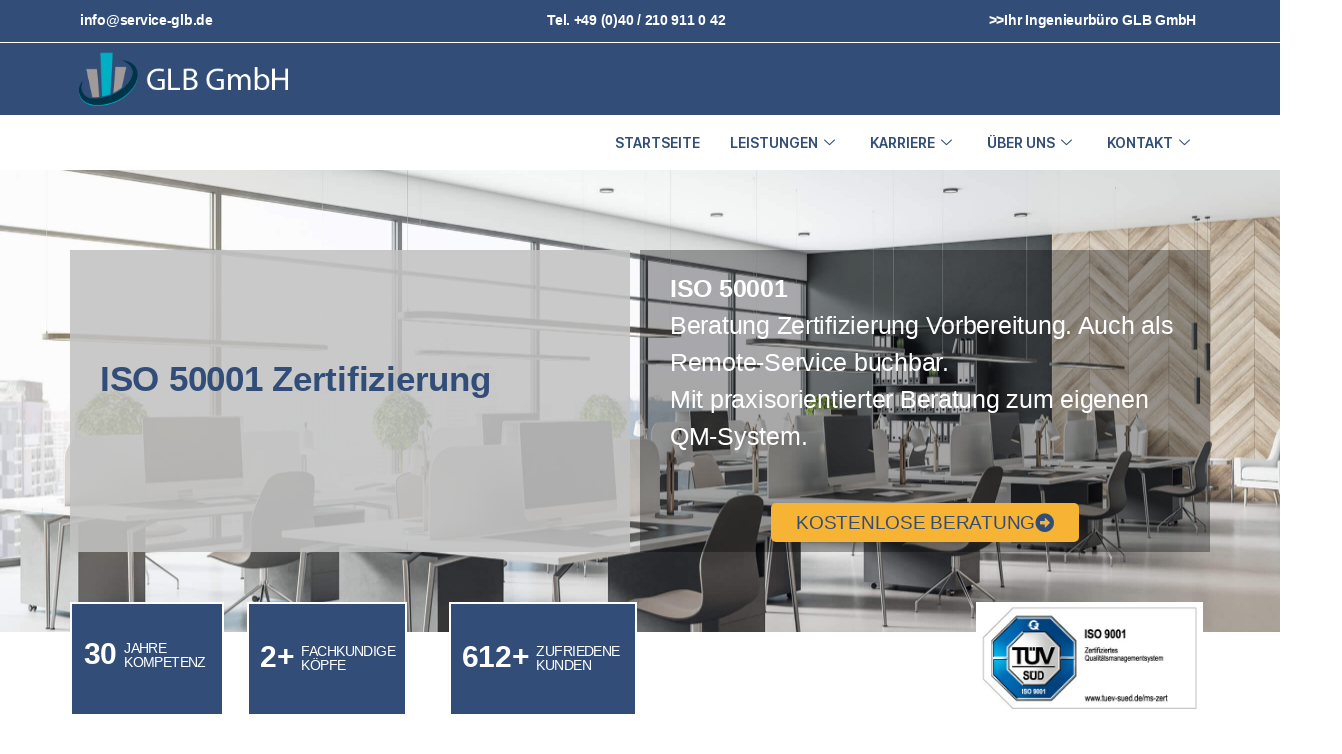

--- FILE ---
content_type: text/html; charset=UTF-8
request_url: https://service-glb.de/iso-50001-beratung/
body_size: 37860
content:
<!DOCTYPE html><html lang="de" prefix="og: https://ogp.me/ns#"><head><meta charset="UTF-8"><meta name="viewport" content="width=device-width, initial-scale=1.0, viewport-fit=cover" /><link media="all" href="https://service-glb.de/wp-content/cache/autoptimize/css/autoptimize_75e3cf0627f12e084d93993ae488e806.css" rel="stylesheet"><link media="print" href="https://service-glb.de/wp-content/cache/autoptimize/css/autoptimize_f8b91b0e60520b6787c8a6b117d6f2d2.css" rel="stylesheet"><title>ISO 50001 Beratung - Service GLB</title><meta name="description" content="ISO 50001 Zertifizierung"/><meta name="robots" content="index, follow, max-snippet:-1, max-video-preview:-1, max-image-preview:large"/><link rel="canonical" href="https://service-glb.de/iso-50001-beratung/" /><meta property="og:locale" content="de_DE" /><meta property="og:type" content="article" /><meta property="og:title" content="ISO 50001 Beratung - Service GLB" /><meta property="og:description" content="ISO 50001 Zertifizierung" /><meta property="og:url" content="https://service-glb.de/iso-50001-beratung/" /><meta property="og:site_name" content="Service GLB" /><meta property="og:updated_time" content="2024-04-12T14:35:41+02:00" /><meta property="og:image" content="https://service-glb.de/wp-content/uploads/2022/08/Hilfe-bei-Zertifizierungen-www.Service-glb.de_.png" /><meta property="og:image:secure_url" content="https://service-glb.de/wp-content/uploads/2022/08/Hilfe-bei-Zertifizierungen-www.Service-glb.de_.png" /><meta property="og:image:width" content="502" /><meta property="og:image:height" content="250" /><meta property="og:image:alt" content="ISO 50001 Beratung" /><meta property="og:image:type" content="image/png" /><meta property="article:published_time" content="2022-03-29T19:37:55+02:00" /><meta property="article:modified_time" content="2024-04-12T14:35:41+02:00" /><meta name="twitter:card" content="summary_large_image" /><meta name="twitter:title" content="ISO 50001 Beratung - Service GLB" /><meta name="twitter:description" content="ISO 50001 Zertifizierung" /><meta name="twitter:image" content="https://service-glb.de/wp-content/uploads/2022/08/Hilfe-bei-Zertifizierungen-www.Service-glb.de_.png" /><meta name="twitter:label1" content="Zeit zum Lesen" /><meta name="twitter:data1" content="5 Minuten" /> <script type="application/ld+json" class="rank-math-schema">{"@context":"https://schema.org","@graph":[{"@type":"Organization","@id":"https://service-glb.de/#organization","name":"Service GLB","url":"https://service-glb.de","logo":{"@type":"ImageObject","@id":"https://service-glb.de/#logo","url":"https://service-glb.de/wp-content/uploads/2021/11/glb_gmbh_logo.png","contentUrl":"https://service-glb.de/wp-content/uploads/2021/11/glb_gmbh_logo.png","caption":"Service GLB","inLanguage":"de","width":"320","height":"92"}},{"@type":"WebSite","@id":"https://service-glb.de/#website","url":"https://service-glb.de","name":"Service GLB","publisher":{"@id":"https://service-glb.de/#organization"},"inLanguage":"de"},{"@type":"ImageObject","@id":"https://service-glb.de/wp-content/uploads/2022/08/Hilfe-bei-Zertifizierungen-www.Service-glb.de_.png","url":"https://service-glb.de/wp-content/uploads/2022/08/Hilfe-bei-Zertifizierungen-www.Service-glb.de_.png","width":"200","height":"200","inLanguage":"de"},{"@type":"WebPage","@id":"https://service-glb.de/iso-50001-beratung/#webpage","url":"https://service-glb.de/iso-50001-beratung/","name":"ISO 50001 Beratung - Service GLB","datePublished":"2022-03-29T19:37:55+02:00","dateModified":"2024-04-12T14:35:41+02:00","isPartOf":{"@id":"https://service-glb.de/#website"},"primaryImageOfPage":{"@id":"https://service-glb.de/wp-content/uploads/2022/08/Hilfe-bei-Zertifizierungen-www.Service-glb.de_.png"},"inLanguage":"de"},{"@type":"Person","@id":"https://service-glb.de/author/weimannmedia/","name":"WeimannMedia","url":"https://service-glb.de/author/weimannmedia/","image":{"@type":"ImageObject","@id":"https://secure.gravatar.com/avatar/a0f8ae1425b6eee6a286592aeaf764a7e4e3bca4a476eabf8b6546351b750a4e?s=96&amp;d=mm&amp;r=g","url":"https://secure.gravatar.com/avatar/a0f8ae1425b6eee6a286592aeaf764a7e4e3bca4a476eabf8b6546351b750a4e?s=96&amp;d=mm&amp;r=g","caption":"WeimannMedia","inLanguage":"de"},"sameAs":["https://service-glb.de"],"worksFor":{"@id":"https://service-glb.de/#organization"}},{"@type":"Article","headline":"ISO 50001 Beratung - Service GLB","datePublished":"2022-03-29T19:37:55+02:00","dateModified":"2024-04-12T14:35:41+02:00","author":{"@id":"https://service-glb.de/author/weimannmedia/","name":"WeimannMedia"},"publisher":{"@id":"https://service-glb.de/#organization"},"description":"ISO 50001 Zertifizierung","name":"ISO 50001 Beratung - Service GLB","@id":"https://service-glb.de/iso-50001-beratung/#richSnippet","isPartOf":{"@id":"https://service-glb.de/iso-50001-beratung/#webpage"},"image":{"@id":"https://service-glb.de/wp-content/uploads/2022/08/Hilfe-bei-Zertifizierungen-www.Service-glb.de_.png"},"inLanguage":"de","mainEntityOfPage":{"@id":"https://service-glb.de/iso-50001-beratung/#webpage"}}]}</script> <link rel="alternate" type="application/rss+xml" title="Service GLB &raquo; Feed" href="https://service-glb.de/feed/" /><link rel="alternate" type="application/rss+xml" title="Service GLB &raquo; Kommentar-Feed" href="https://service-glb.de/comments/feed/" /><link rel='stylesheet' id='elementor-post-7-css' href='https://service-glb.de/wp-content/cache/autoptimize/css/autoptimize_single_c892959384453a32745ac9fec3d1d334.css?ver=1753803917' media='all' /><link rel='stylesheet' id='elementor-post-966-css' href='https://service-glb.de/wp-content/cache/autoptimize/css/autoptimize_single_fd82b9e678fb41e3fa9f639936d59f87.css?ver=1753805608' media='all' /><link rel='stylesheet' id='elementor-post-8-css' href='https://service-glb.de/wp-content/cache/autoptimize/css/autoptimize_single_9fa8ca0972591a6299f7b9cce744be3b.css?ver=1753803917' media='all' /><link rel='stylesheet' id='elementor-post-42-css' href='https://service-glb.de/wp-content/cache/autoptimize/css/autoptimize_single_48c54be3f6722b00ec9b744b7f239155.css?ver=1753803917' media='all' /><link rel='stylesheet' id='borlabs-cookie-css' href='https://service-glb.de/wp-content/cache/autoptimize/css/autoptimize_single_e2f633118acd29576a6971ebf1e922d4.css?ver=2.2.26-7' media='all' /> <script src="https://service-glb.de/wp-content/cache/autoptimize/js/autoptimize_single_72bfb507aa935bb9ea66bdecd24ce6c6.js?ver=2.9" id="twentytwenty-js-js" defer data-wp-strategy="defer"></script> <script src="https://service-glb.de/wp-includes/js/jquery/jquery.min.js?ver=3.7.1" id="jquery-core-js"></script> <script defer src="https://service-glb.de/wp-includes/js/jquery/jquery-migrate.min.js?ver=3.4.1" id="jquery-migrate-js"></script> <link rel="https://api.w.org/" href="https://service-glb.de/wp-json/" /><link rel="alternate" title="JSON" type="application/json" href="https://service-glb.de/wp-json/wp/v2/pages/966" /><link rel="EditURI" type="application/rsd+xml" title="RSD" href="https://service-glb.de/xmlrpc.php?rsd" /><meta name="generator" content="WordPress 6.8.2" /><link rel='shortlink' href='https://service-glb.de/?p=966' /><link rel="alternate" title="oEmbed (JSON)" type="application/json+oembed" href="https://service-glb.de/wp-json/oembed/1.0/embed?url=https%3A%2F%2Fservice-glb.de%2Fiso-50001-beratung%2F" /><link rel="alternate" title="oEmbed (XML)" type="text/xml+oembed" href="https://service-glb.de/wp-json/oembed/1.0/embed?url=https%3A%2F%2Fservice-glb.de%2Fiso-50001-beratung%2F&#038;format=xml" />  <script defer src="[data-uri]"></script>  <script defer src="[data-uri]"></script> <meta name="generator" content="Elementor 3.30.3; features: additional_custom_breakpoints; settings: css_print_method-external, google_font-enabled, font_display-auto"><link rel="icon" href="https://service-glb.de/wp-content/uploads/2022/04/cropped-cropped-glb_gmbh_logo-32x32.png" sizes="32x32" /><link rel="icon" href="https://service-glb.de/wp-content/uploads/2022/04/cropped-cropped-glb_gmbh_logo-192x192.png" sizes="192x192" /><link rel="apple-touch-icon" href="https://service-glb.de/wp-content/uploads/2022/04/cropped-cropped-glb_gmbh_logo-180x180.png" /><meta name="msapplication-TileImage" content="https://service-glb.de/wp-content/uploads/2022/04/cropped-cropped-glb_gmbh_logo-270x270.png" /></head><body data-rsssl=1 class="wp-singular page-template page-template-elementor_header_footer page page-id-966 wp-embed-responsive wp-theme-twentytwenty singular enable-search-modal missing-post-thumbnail has-no-pagination not-showing-comments hide-avatars elementor_header_footer footer-top-visible elementor-default elementor-template-full-width elementor-kit-7 elementor-page elementor-page-966"> <noscript><iframe src="https://www.googletagmanager.com/ns.html?id=GTM-KXMNQ8BC"
height="0" width="0" style="display:none;visibility:hidden"></iframe></noscript> <a class="skip-link screen-reader-text" href="#site-content">Direkt zum Inhalt wechseln</a><div data-elementor-type="header" data-elementor-id="8" class="elementor elementor-8 elementor-location-header" data-elementor-post-type="elementor_library"><section class="elementor-section elementor-top-section elementor-element elementor-element-f48c2d2 elementor-hidden-mobile elementor-hidden-tablet elementor-section-boxed elementor-section-height-default elementor-section-height-default" data-id="f48c2d2" data-element_type="section" data-settings="{&quot;background_background&quot;:&quot;classic&quot;}"><div class="elementor-container elementor-column-gap-default"><div class="elementor-column elementor-col-33 elementor-top-column elementor-element elementor-element-a916310" data-id="a916310" data-element_type="column"><div class="elementor-widget-wrap elementor-element-populated"><div class="elementor-element elementor-element-d4e02ae elementor-widget elementor-widget-text-editor" data-id="d4e02ae" data-element_type="widget" data-widget_type="text-editor.default"><div class="elementor-widget-container"><p><span style="color: #ffffff;"><a style="color: #ffffff;" href="mailto:info@service-glb.de">info@service-glb.de</a></span></p></div></div></div></div><div class="elementor-column elementor-col-33 elementor-top-column elementor-element elementor-element-87c35fb" data-id="87c35fb" data-element_type="column"><div class="elementor-widget-wrap elementor-element-populated"><div class="elementor-element elementor-element-8d1619f elementor-widget elementor-widget-text-editor" data-id="8d1619f" data-element_type="widget" data-widget_type="text-editor.default"><div class="elementor-widget-container"><p><span style="color: #ffffff;"><a style="color: #ffffff;" href="tel:+4940210911042">Tel. +49 (0)40 / 210 911 0 42</a></span></p></div></div></div></div><div class="elementor-column elementor-col-33 elementor-top-column elementor-element elementor-element-2fb5a00" data-id="2fb5a00" data-element_type="column"><div class="elementor-widget-wrap elementor-element-populated"><div class="elementor-element elementor-element-3c5a606 elementor-widget elementor-widget-text-editor" data-id="3c5a606" data-element_type="widget" data-widget_type="text-editor.default"><div class="elementor-widget-container"><p>&gt;&gt;Ihr Ingenieurbüro GLB GmbH</p></div></div></div></div></div></section><section class="elementor-section elementor-top-section elementor-element elementor-element-25090698 elementor-section-height-min-height elementor-section-items-stretch elementor-hidden-mobile elementor-hidden-tablet elementor-section-boxed elementor-section-height-default" data-id="25090698" data-element_type="section" data-settings="{&quot;background_background&quot;:&quot;classic&quot;}"><div class="elementor-container elementor-column-gap-default"><div class="elementor-column elementor-col-25 elementor-top-column elementor-element elementor-element-2dd0562e" data-id="2dd0562e" data-element_type="column"><div class="elementor-widget-wrap elementor-element-populated"><div class="elementor-element elementor-element-1a8f8abd elementor-widget elementor-widget-image" data-id="1a8f8abd" data-element_type="widget" data-widget_type="image.default"><div class="elementor-widget-container"> <a href="https://service-glb.de"> <noscript><img width="320" height="92" src="https://service-glb.de/wp-content/uploads/2021/11/glb_gmbh_logo.png" class="attachment-full size-full wp-image-16" alt="" srcset="https://service-glb.de/wp-content/uploads/2021/11/glb_gmbh_logo.png 320w, https://service-glb.de/wp-content/uploads/2021/11/glb_gmbh_logo-300x86.png 300w" sizes="(max-width: 320px) 100vw, 320px" /></noscript><img width="320" height="92" src='data:image/svg+xml,%3Csvg%20xmlns=%22http://www.w3.org/2000/svg%22%20viewBox=%220%200%20320%2092%22%3E%3C/svg%3E' data-src="https://service-glb.de/wp-content/uploads/2021/11/glb_gmbh_logo.png" class="lazyload attachment-full size-full wp-image-16" alt="" data-srcset="https://service-glb.de/wp-content/uploads/2021/11/glb_gmbh_logo.png 320w, https://service-glb.de/wp-content/uploads/2021/11/glb_gmbh_logo-300x86.png 300w" data-sizes="(max-width: 320px) 100vw, 320px" /> </a></div></div></div></div><div class="elementor-column elementor-col-50 elementor-top-column elementor-element elementor-element-293b19da" data-id="293b19da" data-element_type="column"><div class="elementor-widget-wrap"></div></div><div class="elementor-column elementor-col-25 elementor-top-column elementor-element elementor-element-132cd152" data-id="132cd152" data-element_type="column"><div class="elementor-widget-wrap"></div></div></div></section><section class="elementor-section elementor-top-section elementor-element elementor-element-ec6c979 elementor-hidden-mobile elementor-hidden-tablet elementor-section-boxed elementor-section-height-default elementor-section-height-default" data-id="ec6c979" data-element_type="section" data-settings="{&quot;background_background&quot;:&quot;classic&quot;}"><div class="elementor-container elementor-column-gap-default"><div class="elementor-column elementor-col-100 elementor-top-column elementor-element elementor-element-1327d08" data-id="1327d08" data-element_type="column"><div class="elementor-widget-wrap elementor-element-populated"><div class="elementor-element elementor-element-ba0092f elementor-hidden-tablet elementor-widget elementor-widget-ekit-nav-menu" data-id="ba0092f" data-element_type="widget" data-widget_type="ekit-nav-menu.default"><div class="elementor-widget-container"><nav class="ekit-wid-con ekit_menu_responsive_mobile" 
 data-hamburger-icon="" 
 data-hamburger-icon-type="icon" 
 data-responsive-breakpoint="767"> <button class="elementskit-menu-hamburger elementskit-menu-toggler"  type="button" aria-label="hamburger-icon"> <span class="elementskit-menu-hamburger-icon"></span><span class="elementskit-menu-hamburger-icon"></span><span class="elementskit-menu-hamburger-icon"></span> </button><div id="ekit-megamenu-hauptmenue" class="elementskit-menu-container elementskit-menu-offcanvas-elements elementskit-navbar-nav-default ekit-nav-menu-one-page-no ekit-nav-dropdown-hover"><ul id="menu-hauptmenue" class="elementskit-navbar-nav elementskit-menu-po-right submenu-click-on-icon"><li id="menu-item-1156" class="menu-item menu-item-type-post_type menu-item-object-page menu-item-home menu-item-1156 nav-item elementskit-mobile-builder-content" data-vertical-menu=750px><a href="https://service-glb.de/" class="ekit-menu-nav-link">Startseite</a></li><li id="menu-item-19" class="menu-item menu-item-type-custom menu-item-object-custom menu-item-19 nav-item elementskit-dropdown-has relative_position elementskit-dropdown-menu-default_width elementskit-megamenu-has elementskit-mobile-builder-content" data-vertical-menu=750px><a href="#" class="ekit-menu-nav-link">Leistungen<i aria-hidden="true" class="icon icon-down-arrow1 elementskit-submenu-indicator"></i></a><div class="elementskit-megamenu-panel"><div data-elementor-type="wp-post" data-elementor-id="480" class="elementor elementor-480" data-elementor-post-type="elementskit_content"><section class="elementor-section elementor-top-section elementor-element elementor-element-12a693e9 elementor-section-full_width elementor-section-stretched elementor-section-height-default elementor-section-height-default" data-id="12a693e9" data-element_type="section" data-settings="{&quot;background_background&quot;:&quot;classic&quot;,&quot;stretch_section&quot;:&quot;section-stretched&quot;}"><div class="elementor-container elementor-column-gap-no"><div class="elementor-column elementor-col-100 elementor-top-column elementor-element elementor-element-48f97f9e" data-id="48f97f9e" data-element_type="column"><div class="elementor-widget-wrap elementor-element-populated"><section class="elementor-section elementor-inner-section elementor-element elementor-element-48ac52ac elementor-section-full_width elementor-section-height-default elementor-section-height-default" data-id="48ac52ac" data-element_type="section"><div class="elementor-container elementor-column-gap-default"><div class="elementor-column elementor-col-20 elementor-inner-column elementor-element elementor-element-4fd8f8c4" data-id="4fd8f8c4" data-element_type="column"><div class="elementor-widget-wrap elementor-element-populated"><div class="elementor-element elementor-element-ebb3de5 elementor-widget elementor-widget-text-editor" data-id="ebb3de5" data-element_type="widget" data-widget_type="text-editor.default"><div class="elementor-widget-container"> Zertifizierung Vorbereitung</div></div><div class="elementor-element elementor-element-2fbfbc3 elementor-widget-divider--view-line elementor-widget elementor-widget-divider" data-id="2fbfbc3" data-element_type="widget" data-widget_type="divider.default"><div class="elementor-widget-container"><div class="elementor-divider"> <span class="elementor-divider-separator"> </span></div></div></div><div class="elementor-element elementor-element-55173ebc elementor-widget elementor-widget-elementskit-page-list" data-id="55173ebc" data-element_type="widget" data-widget_type="elementskit-page-list.default"><div class="elementor-widget-container"><div class="ekit-wid-con" ><div class="elementor-icon-list-items "><div class="elementor-icon-list-item   "> <a class="elementor-repeater-item-3b0de6f ekit_badge_left" href="https://service-glb.de/en1090-beratung/"><div class="ekit_page_list_content"> <span class="elementor-icon-list-text"> <span class="ekit_page_list_title_title">&gt; EN 1090 Beratung </span> </span></div> </a></div><div class="elementor-icon-list-item   "> <a class="elementor-repeater-item-2517b40 ekit_badge_left" href="https://service-glb.de/iso-9001-beratung/"><div class="ekit_page_list_content"> <span class="elementor-icon-list-text"> <span class="ekit_page_list_title_title">&gt; ISO 9001 Beratung </span> </span></div> </a></div><div class="elementor-icon-list-item   "> <a class="elementor-repeater-item-195fca0 ekit_badge_left" href="https://service-glb.de/iso-14001-beratung/"><div class="ekit_page_list_content"> <span class="elementor-icon-list-text"> <span class="ekit_page_list_title_title">&gt; ISO 14001 Beratung</span> </span></div> </a></div><div class="elementor-icon-list-item   "> <a class="elementor-repeater-item-616a4d4 ekit_badge_left" href="https://service-glb.de/iso-50001-beratung/"><div class="ekit_page_list_content"> <span class="elementor-icon-list-text"> <span class="ekit_page_list_title_title">&gt; ISO 50001 Beratung </span> </span></div> </a></div><div class="elementor-icon-list-item   "> <a class="elementor-repeater-item-7a0c806 ekit_badge_left" href="https://service-glb.de/iso-2303-beratung/"><div class="ekit_page_list_content"> <span class="elementor-icon-list-text"> <span class="ekit_page_list_title_title">&gt; DIN 2303 Beratung </span> </span></div> </a></div><div class="elementor-icon-list-item   "> <a class="elementor-repeater-item-282a686 ekit_badge_left" href="https://service-glb.de/iso-3834-zertifizierung/"><div class="ekit_page_list_content"> <span class="elementor-icon-list-text"> <span class="ekit_page_list_title_title">&gt; ISO 3834 Beratung </span> </span></div> </a></div><div class="elementor-icon-list-item   "> <a class="elementor-repeater-item-9c0f5f5 ekit_badge_left" href="https://service-glb.de/iso45001-beratung/"><div class="ekit_page_list_content"> <span class="elementor-icon-list-text"> <span class="ekit_page_list_title_title">&gt; ISO 45001 Beratung </span> </span></div> </a></div><div class="elementor-icon-list-item   "> <a class="elementor-repeater-item-d7d4b70 ekit_badge_left" href="https://service-glb.de/iso-scc-scc-scp/"><div class="ekit_page_list_content"> <span class="elementor-icon-list-text"> <span class="ekit_page_list_title_title">&gt; SCC* / SCC** / SCP</span> </span></div> </a></div><div class="elementor-icon-list-item   "> <a class="elementor-repeater-item-5d64414 ekit_badge_left" href="https://service-glb.de/glb-its-m-zertifizierung/"><div class="ekit_page_list_content"> <span class="elementor-icon-list-text"> <span class="ekit_page_list_title_title">&gt; GLB-its-M Beratung</span> </span></div> </a></div><div class="elementor-icon-list-item   "> <a class="elementor-repeater-item-db98eca ekit_badge_left" href="https://service-glb.de/glb-ei-m-zertifizierung/"><div class="ekit_page_list_content"> <span class="elementor-icon-list-text"> <span class="ekit_page_list_title_title">&gt; GLB-ei-M Beratung</span> </span></div> </a></div></div></div></div></div></div></div><div class="elementor-column elementor-col-20 elementor-inner-column elementor-element elementor-element-d54fb7c" data-id="d54fb7c" data-element_type="column"><div class="elementor-widget-wrap elementor-element-populated"><div class="elementor-element elementor-element-875d1fb elementor-widget elementor-widget-text-editor" data-id="875d1fb" data-element_type="widget" data-widget_type="text-editor.default"><div class="elementor-widget-container"><p><span style="font-weight: 400;">Auditbegleitung</span></p></div></div><div class="elementor-element elementor-element-bd410c1 elementor-widget-divider--view-line elementor-widget elementor-widget-divider" data-id="bd410c1" data-element_type="widget" data-widget_type="divider.default"><div class="elementor-widget-container"><div class="elementor-divider"> <span class="elementor-divider-separator"> </span></div></div></div><div class="elementor-element elementor-element-43b6c73 elementor-widget elementor-widget-elementskit-page-list" data-id="43b6c73" data-element_type="widget" data-widget_type="elementskit-page-list.default"><div class="elementor-widget-container"><div class="ekit-wid-con" ><div class="elementor-icon-list-items "><div class="elementor-icon-list-item   "> <a class="elementor-repeater-item-18cb473 ekit_badge_left" href="https://service-glb.de/remoteaudit/"><div class="ekit_page_list_content"> <span class="elementor-icon-list-text"> <span class="ekit_page_list_title_title">&gt; Remoteaudits</span> </span></div> </a></div><div class="elementor-icon-list-item   "> <a class="elementor-repeater-item-3b0de6f ekit_badge_left" href="https://service-glb.de/en1090-systemaudit/"><div class="ekit_page_list_content"> <span class="elementor-icon-list-text"> <span class="ekit_page_list_title_title">&gt; EN 1090 Systemaudit </span> </span></div> </a></div><div class="elementor-icon-list-item   "> <a class="elementor-repeater-item-2517b40 ekit_badge_left" href="https://service-glb.de/iso-9001-systemaudit/"><div class="ekit_page_list_content"> <span class="elementor-icon-list-text"> <span class="ekit_page_list_title_title">&gt; ISO 9001 Systemaudit </span> </span></div> </a></div><div class="elementor-icon-list-item   "> <a class="elementor-repeater-item-195fca0 ekit_badge_left" href="https://service-glb.de/iso-14001-systemaudit/"><div class="ekit_page_list_content"> <span class="elementor-icon-list-text"> <span class="ekit_page_list_title_title">&gt; ISO 14001 Systemaudit</span> </span></div> </a></div><div class="elementor-icon-list-item   "> <a class="elementor-repeater-item-5b5e303 ekit_badge_left" href="https://service-glb.de/iso45001-systemaudit/"><div class="ekit_page_list_content"> <span class="elementor-icon-list-text"> <span class="ekit_page_list_title_title">&gt; ISO 45001 Systemaudit</span> </span></div> </a></div><div class="elementor-icon-list-item   "> <a class="elementor-repeater-item-616a4d4 ekit_badge_left" href="https://service-glb.de/iso-50001-systemaudit/"><div class="ekit_page_list_content"> <span class="elementor-icon-list-text"> <span class="ekit_page_list_title_title">&gt; ISO 50001 Systemaudit</span> </span></div> </a></div><div class="elementor-icon-list-item   "> <a class="elementor-repeater-item-7a0c806 ekit_badge_left" href="https://service-glb.de/din-2303-systemaudit/"><div class="ekit_page_list_content"> <span class="elementor-icon-list-text"> <span class="ekit_page_list_title_title">&gt; DIN 2303 Systemaudit</span> </span></div> </a></div><div class="elementor-icon-list-item   "> <a class="elementor-repeater-item-282a686 ekit_badge_left" href="https://service-glb.de/din-3834-systemaudit/"><div class="ekit_page_list_content"> <span class="elementor-icon-list-text"> <span class="ekit_page_list_title_title">&gt; DIN 3834 Systemaudit </span> </span></div> </a></div><div class="elementor-icon-list-item   "> <a class="elementor-repeater-item-d7d4b70 ekit_badge_left" href="https://service-glb.de/scc-scc-scp-audit/"><div class="ekit_page_list_content"> <span class="elementor-icon-list-text"> <span class="ekit_page_list_title_title">&gt; SCC* / SCC* / SCP*</span> </span></div> </a></div></div></div></div></div></div></div><div class="elementor-column elementor-col-20 elementor-inner-column elementor-element elementor-element-6d97047" data-id="6d97047" data-element_type="column"><div class="elementor-widget-wrap elementor-element-populated"><div class="elementor-element elementor-element-0d80c8e elementor-widget elementor-widget-text-editor" data-id="0d80c8e" data-element_type="widget" data-widget_type="text-editor.default"><div class="elementor-widget-container"> DSGVO</div></div><div class="elementor-element elementor-element-542a186 elementor-widget-divider--view-line elementor-widget elementor-widget-divider" data-id="542a186" data-element_type="widget" data-widget_type="divider.default"><div class="elementor-widget-container"><div class="elementor-divider"> <span class="elementor-divider-separator"> </span></div></div></div><div class="elementor-element elementor-element-49d5c22 elementor-widget elementor-widget-elementskit-page-list" data-id="49d5c22" data-element_type="widget" data-widget_type="elementskit-page-list.default"><div class="elementor-widget-container"><div class="ekit-wid-con" ><div class="elementor-icon-list-items "><div class="elementor-icon-list-item   "> <a class="elementor-repeater-item-18cb473 ekit_badge_left" href="https://service-glb.de/remoteservice/"><div class="ekit_page_list_content"> <span class="elementor-icon-list-text"> <span class="ekit_page_list_title_title">&gt; Remoteservice </span> </span></div> </a></div><div class="elementor-icon-list-item   "> <a class="elementor-repeater-item-3b0de6f ekit_badge_left" href="https://dsgvo-partner.eu/" target="_blank"><div class="ekit_page_list_content"> <span class="elementor-icon-list-text"> <span class="ekit_page_list_title_title">&gt; Umsetzung DSGVO</span> </span></div> </a></div></div></div></div></div></div></div><div class="elementor-column elementor-col-20 elementor-inner-column elementor-element elementor-element-b051caf" data-id="b051caf" data-element_type="column"><div class="elementor-widget-wrap elementor-element-populated"><div class="elementor-element elementor-element-2bed963 elementor-widget elementor-widget-text-editor" data-id="2bed963" data-element_type="widget" data-widget_type="text-editor.default"><div class="elementor-widget-container"> QM Outsourcing</div></div><div class="elementor-element elementor-element-09614f2 elementor-widget-divider--view-line elementor-widget elementor-widget-divider" data-id="09614f2" data-element_type="widget" data-widget_type="divider.default"><div class="elementor-widget-container"><div class="elementor-divider"> <span class="elementor-divider-separator"> </span></div></div></div><div class="elementor-element elementor-element-c344b1c elementor-widget elementor-widget-elementskit-page-list" data-id="c344b1c" data-element_type="widget" data-widget_type="elementskit-page-list.default"><div class="elementor-widget-container"><div class="ekit-wid-con" ><div class="elementor-icon-list-items "><div class="elementor-icon-list-item   "> <a class="elementor-repeater-item-18cb473 ekit_badge_left" href="https://service-glb.de/remoteservice-2/"><div class="ekit_page_list_content"> <span class="elementor-icon-list-text"> <span class="ekit_page_list_title_title">&gt; Remoteservice </span> </span></div> </a></div></div></div></div></div></div></div><div class="elementor-column elementor-col-20 elementor-inner-column elementor-element elementor-element-5217e1a8" data-id="5217e1a8" data-element_type="column"><div class="elementor-widget-wrap elementor-element-populated"><div class="elementor-element elementor-element-4bb1c9b elementor-widget elementor-widget-text-editor" data-id="4bb1c9b" data-element_type="widget" data-widget_type="text-editor.default"><div class="elementor-widget-container"> Prozessoptimierung</div></div><div class="elementor-element elementor-element-340ad5c elementor-widget-divider--view-line elementor-widget elementor-widget-divider" data-id="340ad5c" data-element_type="widget" data-widget_type="divider.default"><div class="elementor-widget-container"><div class="elementor-divider"> <span class="elementor-divider-separator"> </span></div></div></div><div class="elementor-element elementor-element-224d7b80 elementor-widget elementor-widget-elementskit-page-list" data-id="224d7b80" data-element_type="widget" data-widget_type="elementskit-page-list.default"><div class="elementor-widget-container"><div class="ekit-wid-con" ><div class="elementor-icon-list-items "><div class="elementor-icon-list-item   "> <a class="elementor-repeater-item-18cb473 ekit_badge_left" href="https://service-glb.de/digitalisierung-management-systeme/"><div class="ekit_page_list_content"> <span class="elementor-icon-list-text"> <span class="ekit_page_list_title_title">&gt; Digitalisierung Management Systeme</span> </span></div> </a></div><div class="elementor-icon-list-item   "> <a class="elementor-repeater-item-3b0de6f ekit_badge_left" href="https://service-glb.de/digitalisierung/"><div class="ekit_page_list_content"> <span class="elementor-icon-list-text"> <span class="ekit_page_list_title_title">&gt; Digitalisierung &amp; Prozessoptimierung</span> </span></div> </a></div></div></div></div></div></div></div></div></section></div></div></div></section></div></div></li><li id="menu-item-21" class="menu-item menu-item-type-custom menu-item-object-custom menu-item-has-children menu-item-21 nav-item elementskit-dropdown-has relative_position elementskit-dropdown-menu-default_width elementskit-mobile-builder-content" data-vertical-menu=750px><a href="#" class="ekit-menu-nav-link ekit-menu-dropdown-toggle">Karriere<i aria-hidden="true" class="icon icon-down-arrow1 elementskit-submenu-indicator"></i></a><ul class="elementskit-dropdown elementskit-submenu-panel"><li id="menu-item-378" class="menu-item menu-item-type-post_type menu-item-object-page menu-item-378 nav-item elementskit-mobile-builder-content" data-vertical-menu=750px><a href="https://service-glb.de/warum-glb-gmbh/" class=" dropdown-item">Warum GLB GmbH</a></ul></li><li id="menu-item-22" class="menu-item menu-item-type-custom menu-item-object-custom menu-item-has-children menu-item-22 nav-item elementskit-dropdown-has relative_position elementskit-dropdown-menu-default_width elementskit-mobile-builder-content" data-vertical-menu=750px><a href="#" class="ekit-menu-nav-link ekit-menu-dropdown-toggle">Über uns<i aria-hidden="true" class="icon icon-down-arrow1 elementskit-submenu-indicator"></i></a><ul class="elementskit-dropdown elementskit-submenu-panel"><li id="menu-item-306" class="menu-item menu-item-type-post_type menu-item-object-page menu-item-306 nav-item elementskit-mobile-builder-content" data-vertical-menu=750px><a href="https://service-glb.de/profil/" class=" dropdown-item">Profil</a><li id="menu-item-1922" class="menu-item menu-item-type-post_type menu-item-object-page menu-item-1922 nav-item elementskit-mobile-builder-content" data-vertical-menu=750px><a href="https://service-glb.de/zertifikate-2/" class=" dropdown-item">Zertifikat</a><li id="menu-item-1319" class="menu-item menu-item-type-custom menu-item-object-custom menu-item-1319 nav-item elementskit-mobile-builder-content" data-vertical-menu=750px><a target="_blank" href="https://dsgvo-partner.eu/" class=" dropdown-item">DSGVO Ratgeber</a><li id="menu-item-371" class="menu-item menu-item-type-post_type menu-item-object-page menu-item-371 nav-item elementskit-mobile-builder-content" data-vertical-menu=750px><a href="https://service-glb.de/zertifizierungsratgeber/" class=" dropdown-item">Zertifizierungsratgeber</a></ul></li><li id="menu-item-303" class="menu-item menu-item-type-post_type menu-item-object-page menu-item-has-children menu-item-303 nav-item elementskit-dropdown-has relative_position elementskit-dropdown-menu-default_width elementskit-mobile-builder-content" data-vertical-menu=750px><a href="https://service-glb.de/kontakt/" class="ekit-menu-nav-link ekit-menu-dropdown-toggle">Kontakt<i aria-hidden="true" class="icon icon-down-arrow1 elementskit-submenu-indicator"></i></a><ul class="elementskit-dropdown elementskit-submenu-panel"><li id="menu-item-302" class="menu-item menu-item-type-post_type menu-item-object-page menu-item-302 nav-item elementskit-mobile-builder-content" data-vertical-menu=750px><a href="https://service-glb.de/ihr-weg-zu-uns/" class=" dropdown-item">Ihr Weg zu uns</a></ul></li></ul><div class="elementskit-nav-identity-panel"><button class="elementskit-menu-close elementskit-menu-toggler" type="button">X</button></div></div><div class="elementskit-menu-overlay elementskit-menu-offcanvas-elements elementskit-menu-toggler ekit-nav-menu--overlay"></div></nav></div></div></div></div></div></section><section class="elementor-section elementor-top-section elementor-element elementor-element-76ec3c9 elementor-hidden-mobile elementor-hidden-desktop elementor-section-boxed elementor-section-height-default elementor-section-height-default" data-id="76ec3c9" data-element_type="section" data-settings="{&quot;background_background&quot;:&quot;classic&quot;}"><div class="elementor-container elementor-column-gap-default"><div class="elementor-column elementor-col-33 elementor-top-column elementor-element elementor-element-858bf5a" data-id="858bf5a" data-element_type="column"><div class="elementor-widget-wrap elementor-element-populated"><div class="elementor-element elementor-element-65d7f92 elementor-widget elementor-widget-text-editor" data-id="65d7f92" data-element_type="widget" data-widget_type="text-editor.default"><div class="elementor-widget-container"><p><span style="color: #ffffff;"><a style="color: #ffffff;" href="mailto:info@service-glb.de">info@service-glb.de</a></span></p></div></div></div></div><div class="elementor-column elementor-col-33 elementor-top-column elementor-element elementor-element-15cf3de" data-id="15cf3de" data-element_type="column"><div class="elementor-widget-wrap elementor-element-populated"><div class="elementor-element elementor-element-0b35601 elementor-widget elementor-widget-text-editor" data-id="0b35601" data-element_type="widget" data-widget_type="text-editor.default"><div class="elementor-widget-container"><p><span style="color: #ffffff;"><a style="color: #ffffff;" href="tel:+4940210911042">Tel. +49 (0)40 / 210 911 0 42</a></span></p></div></div></div></div><div class="elementor-column elementor-col-33 elementor-top-column elementor-element elementor-element-8226e9d" data-id="8226e9d" data-element_type="column"><div class="elementor-widget-wrap elementor-element-populated"><div class="elementor-element elementor-element-324c537 elementor-widget elementor-widget-text-editor" data-id="324c537" data-element_type="widget" data-widget_type="text-editor.default"><div class="elementor-widget-container"><p>&gt;&gt;Ihr Ingenieurbüro GLB GmbH</p></div></div></div></div></div></section><section class="elementor-section elementor-top-section elementor-element elementor-element-a15418a elementor-section-height-min-height elementor-section-items-stretch elementor-hidden-mobile elementor-hidden-desktop elementor-section-boxed elementor-section-height-default" data-id="a15418a" data-element_type="section" data-settings="{&quot;background_background&quot;:&quot;classic&quot;,&quot;sticky&quot;:&quot;top&quot;,&quot;sticky_on&quot;:[&quot;desktop&quot;,&quot;tablet&quot;,&quot;mobile&quot;],&quot;sticky_offset&quot;:0,&quot;sticky_effects_offset&quot;:0,&quot;sticky_anchor_link_offset&quot;:0}"><div class="elementor-container elementor-column-gap-default"><div class="elementor-column elementor-col-25 elementor-top-column elementor-element elementor-element-eb5b089" data-id="eb5b089" data-element_type="column"><div class="elementor-widget-wrap elementor-element-populated"><div class="elementor-element elementor-element-76efb47 elementor-widget elementor-widget-image" data-id="76efb47" data-element_type="widget" data-widget_type="image.default"><div class="elementor-widget-container"> <a href="https://service-glb.de"> <noscript><img width="320" height="92" src="https://service-glb.de/wp-content/uploads/2021/11/glb_gmbh_logo.png" class="attachment-full size-full wp-image-16" alt="" srcset="https://service-glb.de/wp-content/uploads/2021/11/glb_gmbh_logo.png 320w, https://service-glb.de/wp-content/uploads/2021/11/glb_gmbh_logo-300x86.png 300w" sizes="(max-width: 320px) 100vw, 320px" /></noscript><img width="320" height="92" src='data:image/svg+xml,%3Csvg%20xmlns=%22http://www.w3.org/2000/svg%22%20viewBox=%220%200%20320%2092%22%3E%3C/svg%3E' data-src="https://service-glb.de/wp-content/uploads/2021/11/glb_gmbh_logo.png" class="lazyload attachment-full size-full wp-image-16" alt="" data-srcset="https://service-glb.de/wp-content/uploads/2021/11/glb_gmbh_logo.png 320w, https://service-glb.de/wp-content/uploads/2021/11/glb_gmbh_logo-300x86.png 300w" data-sizes="(max-width: 320px) 100vw, 320px" /> </a></div></div></div></div><div class="elementor-column elementor-col-50 elementor-top-column elementor-element elementor-element-af8bbc6" data-id="af8bbc6" data-element_type="column"><div class="elementor-widget-wrap"></div></div><div class="elementor-column elementor-col-25 elementor-top-column elementor-element elementor-element-48b1fd2" data-id="48b1fd2" data-element_type="column"><div class="elementor-widget-wrap elementor-element-populated"><div class="elementor-element elementor-element-4fcc560 elementor-nav-menu__align-end elementor-nav-menu--stretch elementor-nav-menu--dropdown-tablet elementor-nav-menu__text-align-aside elementor-nav-menu--toggle elementor-nav-menu--burger elementor-widget elementor-widget-nav-menu" data-id="4fcc560" data-element_type="widget" data-settings="{&quot;full_width&quot;:&quot;stretch&quot;,&quot;layout&quot;:&quot;horizontal&quot;,&quot;submenu_icon&quot;:{&quot;value&quot;:&quot;&lt;i class=\&quot;fas fa-caret-down\&quot;&gt;&lt;\/i&gt;&quot;,&quot;library&quot;:&quot;fa-solid&quot;},&quot;toggle&quot;:&quot;burger&quot;}" data-widget_type="nav-menu.default"><div class="elementor-widget-container"><nav aria-label="Menü" class="elementor-nav-menu--main elementor-nav-menu__container elementor-nav-menu--layout-horizontal e--pointer-background e--animation-fade"><ul id="menu-1-4fcc560" class="elementor-nav-menu"><li class="menu-item menu-item-type-post_type menu-item-object-page menu-item-home menu-item-1550"><a href="https://service-glb.de/" class="elementor-item">Startseite</a></li><li class="menu-item menu-item-type-custom menu-item-object-custom current-menu-ancestor menu-item-has-children menu-item-1551"><a href="#" class="elementor-item elementor-item-anchor">Leistungen</a><ul class="sub-menu elementor-nav-menu--dropdown"><li class="menu-item menu-item-type-custom menu-item-object-custom current-menu-ancestor current-menu-parent menu-item-has-children menu-item-1565"><a href="#" class="elementor-sub-item elementor-item-anchor">Zertifizierung Vorbereitung</a><ul class="sub-menu elementor-nav-menu--dropdown"><li class="menu-item menu-item-type-post_type menu-item-object-page menu-item-1580"><a href="https://service-glb.de/en1090-beratung/" class="elementor-sub-item">EN 1090 Beratung</a></li><li class="menu-item menu-item-type-custom menu-item-object-custom menu-item-1581"><a href="https://service-glb.de/iso-9001-beratung/" class="elementor-sub-item">ISO 9001 Beratung</a></li><li class="menu-item menu-item-type-post_type menu-item-object-page menu-item-1582"><a href="https://service-glb.de/iso-14001-beratung/" class="elementor-sub-item">ISO 14001 Beratung</a></li><li class="menu-item menu-item-type-post_type menu-item-object-page current-menu-item page_item page-item-966 current_page_item menu-item-1583"><a href="https://service-glb.de/iso-50001-beratung/" aria-current="page" class="elementor-sub-item elementor-item-active">ISO 50001 Beratung</a></li><li class="menu-item menu-item-type-post_type menu-item-object-page menu-item-1588"><a href="https://service-glb.de/iso-2303-beratung/" class="elementor-sub-item">ISO 2303 Beratung</a></li><li class="menu-item menu-item-type-post_type menu-item-object-page menu-item-1591"><a href="https://service-glb.de/iso-3834-zertifizierung/" class="elementor-sub-item">ISO 3834 Beratung</a></li><li class="menu-item menu-item-type-custom menu-item-object-custom menu-item-2769"><a href="https://service-glb.de/iso45001-beratung/" class="elementor-sub-item">ISO 45001 Beratung</a></li><li class="menu-item menu-item-type-post_type menu-item-object-page menu-item-1592"><a href="https://service-glb.de/iso-scc-scc-scp/" class="elementor-sub-item">ISO SCC* / SCC** / SCP</a></li><li class="menu-item menu-item-type-post_type menu-item-object-page menu-item-1594"><a href="https://service-glb.de/glb-its-m-zertifizierung/" class="elementor-sub-item">GLB-its-M Zertifizierung</a></li><li class="menu-item menu-item-type-post_type menu-item-object-page menu-item-1593"><a href="https://service-glb.de/glb-ei-m-zertifizierung/" class="elementor-sub-item">GLB-ei-M Zertifizierung</a></li></ul></li><li class="menu-item menu-item-type-custom menu-item-object-custom menu-item-has-children menu-item-1564"><a href="#" class="elementor-sub-item elementor-item-anchor">Audit</a><ul class="sub-menu elementor-nav-menu--dropdown"><li class="menu-item menu-item-type-post_type menu-item-object-page menu-item-1572"><a href="https://service-glb.de/remoteaudit/" class="elementor-sub-item">Remoteaudit</a></li><li class="menu-item menu-item-type-post_type menu-item-object-page menu-item-1573"><a href="https://service-glb.de/en1090-systemaudit/" class="elementor-sub-item">EN 1090 Systemaudit</a></li><li class="menu-item menu-item-type-post_type menu-item-object-page menu-item-1574"><a href="https://service-glb.de/iso-9001-systemaudit/" class="elementor-sub-item">ISO 9001 Systemaudit</a></li><li class="menu-item menu-item-type-post_type menu-item-object-page menu-item-1575"><a href="https://service-glb.de/iso-14001-systemaudit/" class="elementor-sub-item">ISO 14001 Systemaudit</a></li><li class="menu-item menu-item-type-custom menu-item-object-custom menu-item-2770"><a href="https://service-glb.de/iso45001-systemaudit/" class="elementor-sub-item">ISO 45001 Systemaudit</a></li><li class="menu-item menu-item-type-post_type menu-item-object-page menu-item-1576"><a href="https://service-glb.de/iso-50001-systemaudit/" class="elementor-sub-item">ISO 50001 Systemaudit</a></li><li class="menu-item menu-item-type-post_type menu-item-object-page menu-item-1577"><a href="https://service-glb.de/din-2303-systemaudit/" class="elementor-sub-item">DIN 2303 Systemaudit</a></li><li class="menu-item menu-item-type-post_type menu-item-object-page menu-item-1578"><a href="https://service-glb.de/din-3834-systemaudit/" class="elementor-sub-item">DIN 3834 Systemaudit</a></li><li class="menu-item menu-item-type-post_type menu-item-object-page menu-item-1579"><a href="https://service-glb.de/scc-scc-scp-audit/" class="elementor-sub-item">SCC* / SCC* / SCP* Audit</a></li></ul></li><li class="menu-item menu-item-type-custom menu-item-object-custom menu-item-has-children menu-item-1563"><a href="#" class="elementor-sub-item elementor-item-anchor">DSGVO</a><ul class="sub-menu elementor-nav-menu--dropdown"><li class="menu-item menu-item-type-post_type menu-item-object-page menu-item-1570"><a href="https://service-glb.de/remoteservice/" class="elementor-sub-item">Remoteservice</a></li><li class="menu-item menu-item-type-custom menu-item-object-custom menu-item-1571"><a target="_blank" href="https://dsgvo-partner.eu/" class="elementor-sub-item">Umsetzung DSGVO</a></li></ul></li><li class="menu-item menu-item-type-custom menu-item-object-custom menu-item-has-children menu-item-1562"><a href="#" class="elementor-sub-item elementor-item-anchor">QM Outsourcing</a><ul class="sub-menu elementor-nav-menu--dropdown"><li class="menu-item menu-item-type-post_type menu-item-object-page menu-item-1569"><a href="https://service-glb.de/remoteservice-2/" class="elementor-sub-item">Remoteservice QM</a></li></ul></li><li class="menu-item menu-item-type-custom menu-item-object-custom menu-item-has-children menu-item-1561"><a href="#" class="elementor-sub-item elementor-item-anchor">Prozessoptimierung</a><ul class="sub-menu elementor-nav-menu--dropdown"><li class="menu-item menu-item-type-post_type menu-item-object-page menu-item-1566"><a href="https://service-glb.de/digitalisierung-management-systeme/" class="elementor-sub-item">Digitalisierung Management Systeme</a></li><li class="menu-item menu-item-type-post_type menu-item-object-page menu-item-1567"><a href="https://service-glb.de/digitalisierung/" class="elementor-sub-item">Digitalisierung &#038;…</a></li></ul></li></ul></li><li class="menu-item menu-item-type-post_type menu-item-object-page menu-item-1553"><a href="https://service-glb.de/warum-glb-gmbh/" class="elementor-item">Karriere</a></li><li class="menu-item menu-item-type-custom menu-item-object-custom menu-item-has-children menu-item-1554"><a href="#" class="elementor-item elementor-item-anchor">Über uns</a><ul class="sub-menu elementor-nav-menu--dropdown"><li class="menu-item menu-item-type-post_type menu-item-object-page menu-item-1555"><a href="https://service-glb.de/profil/" class="elementor-sub-item">Profil</a></li><li class="menu-item menu-item-type-post_type menu-item-object-page menu-item-1921"><a href="https://service-glb.de/zertifikate-2/" class="elementor-sub-item">Zertifikat</a></li><li class="menu-item menu-item-type-custom menu-item-object-custom menu-item-1558"><a target="_blank" href="https://dsgvo-partner.eu/" class="elementor-sub-item">DSGVO Ratgeber</a></li><li class="menu-item menu-item-type-post_type menu-item-object-page menu-item-1556"><a href="https://service-glb.de/zertifizierungsratgeber/" class="elementor-sub-item">Zertifizierungsratgeber</a></li></ul></li><li class="menu-item menu-item-type-custom menu-item-object-custom menu-item-has-children menu-item-1559"><a href="https://service-glb.de/kontakt/" class="elementor-item">Kontakt</a><ul class="sub-menu elementor-nav-menu--dropdown"><li class="menu-item menu-item-type-custom menu-item-object-custom menu-item-1560"><a href="https://service-glb.de/ihr-weg-zu-uns/" class="elementor-sub-item">Ihr Weg zu uns</a></li></ul></li></ul></nav><div class="elementor-menu-toggle" role="button" tabindex="0" aria-label="Menu Toggle" aria-expanded="false"> <i aria-hidden="true" role="presentation" class="elementor-menu-toggle__icon--open eicon-menu-bar"></i><i aria-hidden="true" role="presentation" class="elementor-menu-toggle__icon--close eicon-close"></i></div><nav class="elementor-nav-menu--dropdown elementor-nav-menu__container" aria-hidden="true"><ul id="menu-2-4fcc560" class="elementor-nav-menu"><li class="menu-item menu-item-type-post_type menu-item-object-page menu-item-home menu-item-1550"><a href="https://service-glb.de/" class="elementor-item" tabindex="-1">Startseite</a></li><li class="menu-item menu-item-type-custom menu-item-object-custom current-menu-ancestor menu-item-has-children menu-item-1551"><a href="#" class="elementor-item elementor-item-anchor" tabindex="-1">Leistungen</a><ul class="sub-menu elementor-nav-menu--dropdown"><li class="menu-item menu-item-type-custom menu-item-object-custom current-menu-ancestor current-menu-parent menu-item-has-children menu-item-1565"><a href="#" class="elementor-sub-item elementor-item-anchor" tabindex="-1">Zertifizierung Vorbereitung</a><ul class="sub-menu elementor-nav-menu--dropdown"><li class="menu-item menu-item-type-post_type menu-item-object-page menu-item-1580"><a href="https://service-glb.de/en1090-beratung/" class="elementor-sub-item" tabindex="-1">EN 1090 Beratung</a></li><li class="menu-item menu-item-type-custom menu-item-object-custom menu-item-1581"><a href="https://service-glb.de/iso-9001-beratung/" class="elementor-sub-item" tabindex="-1">ISO 9001 Beratung</a></li><li class="menu-item menu-item-type-post_type menu-item-object-page menu-item-1582"><a href="https://service-glb.de/iso-14001-beratung/" class="elementor-sub-item" tabindex="-1">ISO 14001 Beratung</a></li><li class="menu-item menu-item-type-post_type menu-item-object-page current-menu-item page_item page-item-966 current_page_item menu-item-1583"><a href="https://service-glb.de/iso-50001-beratung/" aria-current="page" class="elementor-sub-item elementor-item-active" tabindex="-1">ISO 50001 Beratung</a></li><li class="menu-item menu-item-type-post_type menu-item-object-page menu-item-1588"><a href="https://service-glb.de/iso-2303-beratung/" class="elementor-sub-item" tabindex="-1">ISO 2303 Beratung</a></li><li class="menu-item menu-item-type-post_type menu-item-object-page menu-item-1591"><a href="https://service-glb.de/iso-3834-zertifizierung/" class="elementor-sub-item" tabindex="-1">ISO 3834 Beratung</a></li><li class="menu-item menu-item-type-custom menu-item-object-custom menu-item-2769"><a href="https://service-glb.de/iso45001-beratung/" class="elementor-sub-item" tabindex="-1">ISO 45001 Beratung</a></li><li class="menu-item menu-item-type-post_type menu-item-object-page menu-item-1592"><a href="https://service-glb.de/iso-scc-scc-scp/" class="elementor-sub-item" tabindex="-1">ISO SCC* / SCC** / SCP</a></li><li class="menu-item menu-item-type-post_type menu-item-object-page menu-item-1594"><a href="https://service-glb.de/glb-its-m-zertifizierung/" class="elementor-sub-item" tabindex="-1">GLB-its-M Zertifizierung</a></li><li class="menu-item menu-item-type-post_type menu-item-object-page menu-item-1593"><a href="https://service-glb.de/glb-ei-m-zertifizierung/" class="elementor-sub-item" tabindex="-1">GLB-ei-M Zertifizierung</a></li></ul></li><li class="menu-item menu-item-type-custom menu-item-object-custom menu-item-has-children menu-item-1564"><a href="#" class="elementor-sub-item elementor-item-anchor" tabindex="-1">Audit</a><ul class="sub-menu elementor-nav-menu--dropdown"><li class="menu-item menu-item-type-post_type menu-item-object-page menu-item-1572"><a href="https://service-glb.de/remoteaudit/" class="elementor-sub-item" tabindex="-1">Remoteaudit</a></li><li class="menu-item menu-item-type-post_type menu-item-object-page menu-item-1573"><a href="https://service-glb.de/en1090-systemaudit/" class="elementor-sub-item" tabindex="-1">EN 1090 Systemaudit</a></li><li class="menu-item menu-item-type-post_type menu-item-object-page menu-item-1574"><a href="https://service-glb.de/iso-9001-systemaudit/" class="elementor-sub-item" tabindex="-1">ISO 9001 Systemaudit</a></li><li class="menu-item menu-item-type-post_type menu-item-object-page menu-item-1575"><a href="https://service-glb.de/iso-14001-systemaudit/" class="elementor-sub-item" tabindex="-1">ISO 14001 Systemaudit</a></li><li class="menu-item menu-item-type-custom menu-item-object-custom menu-item-2770"><a href="https://service-glb.de/iso45001-systemaudit/" class="elementor-sub-item" tabindex="-1">ISO 45001 Systemaudit</a></li><li class="menu-item menu-item-type-post_type menu-item-object-page menu-item-1576"><a href="https://service-glb.de/iso-50001-systemaudit/" class="elementor-sub-item" tabindex="-1">ISO 50001 Systemaudit</a></li><li class="menu-item menu-item-type-post_type menu-item-object-page menu-item-1577"><a href="https://service-glb.de/din-2303-systemaudit/" class="elementor-sub-item" tabindex="-1">DIN 2303 Systemaudit</a></li><li class="menu-item menu-item-type-post_type menu-item-object-page menu-item-1578"><a href="https://service-glb.de/din-3834-systemaudit/" class="elementor-sub-item" tabindex="-1">DIN 3834 Systemaudit</a></li><li class="menu-item menu-item-type-post_type menu-item-object-page menu-item-1579"><a href="https://service-glb.de/scc-scc-scp-audit/" class="elementor-sub-item" tabindex="-1">SCC* / SCC* / SCP* Audit</a></li></ul></li><li class="menu-item menu-item-type-custom menu-item-object-custom menu-item-has-children menu-item-1563"><a href="#" class="elementor-sub-item elementor-item-anchor" tabindex="-1">DSGVO</a><ul class="sub-menu elementor-nav-menu--dropdown"><li class="menu-item menu-item-type-post_type menu-item-object-page menu-item-1570"><a href="https://service-glb.de/remoteservice/" class="elementor-sub-item" tabindex="-1">Remoteservice</a></li><li class="menu-item menu-item-type-custom menu-item-object-custom menu-item-1571"><a target="_blank" href="https://dsgvo-partner.eu/" class="elementor-sub-item" tabindex="-1">Umsetzung DSGVO</a></li></ul></li><li class="menu-item menu-item-type-custom menu-item-object-custom menu-item-has-children menu-item-1562"><a href="#" class="elementor-sub-item elementor-item-anchor" tabindex="-1">QM Outsourcing</a><ul class="sub-menu elementor-nav-menu--dropdown"><li class="menu-item menu-item-type-post_type menu-item-object-page menu-item-1569"><a href="https://service-glb.de/remoteservice-2/" class="elementor-sub-item" tabindex="-1">Remoteservice QM</a></li></ul></li><li class="menu-item menu-item-type-custom menu-item-object-custom menu-item-has-children menu-item-1561"><a href="#" class="elementor-sub-item elementor-item-anchor" tabindex="-1">Prozessoptimierung</a><ul class="sub-menu elementor-nav-menu--dropdown"><li class="menu-item menu-item-type-post_type menu-item-object-page menu-item-1566"><a href="https://service-glb.de/digitalisierung-management-systeme/" class="elementor-sub-item" tabindex="-1">Digitalisierung Management Systeme</a></li><li class="menu-item menu-item-type-post_type menu-item-object-page menu-item-1567"><a href="https://service-glb.de/digitalisierung/" class="elementor-sub-item" tabindex="-1">Digitalisierung &#038;…</a></li></ul></li></ul></li><li class="menu-item menu-item-type-post_type menu-item-object-page menu-item-1553"><a href="https://service-glb.de/warum-glb-gmbh/" class="elementor-item" tabindex="-1">Karriere</a></li><li class="menu-item menu-item-type-custom menu-item-object-custom menu-item-has-children menu-item-1554"><a href="#" class="elementor-item elementor-item-anchor" tabindex="-1">Über uns</a><ul class="sub-menu elementor-nav-menu--dropdown"><li class="menu-item menu-item-type-post_type menu-item-object-page menu-item-1555"><a href="https://service-glb.de/profil/" class="elementor-sub-item" tabindex="-1">Profil</a></li><li class="menu-item menu-item-type-post_type menu-item-object-page menu-item-1921"><a href="https://service-glb.de/zertifikate-2/" class="elementor-sub-item" tabindex="-1">Zertifikat</a></li><li class="menu-item menu-item-type-custom menu-item-object-custom menu-item-1558"><a target="_blank" href="https://dsgvo-partner.eu/" class="elementor-sub-item" tabindex="-1">DSGVO Ratgeber</a></li><li class="menu-item menu-item-type-post_type menu-item-object-page menu-item-1556"><a href="https://service-glb.de/zertifizierungsratgeber/" class="elementor-sub-item" tabindex="-1">Zertifizierungsratgeber</a></li></ul></li><li class="menu-item menu-item-type-custom menu-item-object-custom menu-item-has-children menu-item-1559"><a href="https://service-glb.de/kontakt/" class="elementor-item" tabindex="-1">Kontakt</a><ul class="sub-menu elementor-nav-menu--dropdown"><li class="menu-item menu-item-type-custom menu-item-object-custom menu-item-1560"><a href="https://service-glb.de/ihr-weg-zu-uns/" class="elementor-sub-item" tabindex="-1">Ihr Weg zu uns</a></li></ul></li></ul></nav></div></div></div></div></div></section><section class="elementor-section elementor-top-section elementor-element elementor-element-bccf719 elementor-hidden-desktop elementor-hidden-tablet elementor-section-boxed elementor-section-height-default elementor-section-height-default" data-id="bccf719" data-element_type="section" data-settings="{&quot;background_background&quot;:&quot;classic&quot;}"><div class="elementor-container elementor-column-gap-default"><div class="elementor-column elementor-col-50 elementor-top-column elementor-element elementor-element-8d04d1d" data-id="8d04d1d" data-element_type="column"><div class="elementor-widget-wrap elementor-element-populated"><div class="elementor-element elementor-element-43fdf4e elementor-widget elementor-widget-text-editor" data-id="43fdf4e" data-element_type="widget" data-widget_type="text-editor.default"><div class="elementor-widget-container"><p><span style="color: #ffffff;"><a style="color: #ffffff;" href="mailto:info@service-glb.de">info@service-glb.de</a></span></p></div></div></div></div><div class="elementor-column elementor-col-50 elementor-top-column elementor-element elementor-element-549c353" data-id="549c353" data-element_type="column"><div class="elementor-widget-wrap elementor-element-populated"><div class="elementor-element elementor-element-517e6a8 elementor-widget elementor-widget-text-editor" data-id="517e6a8" data-element_type="widget" data-widget_type="text-editor.default"><div class="elementor-widget-container"><p><span style="color: #ffffff;"><a style="color: #ffffff;" href="tel:+4940210911042">+49 (0)40 / 210 911 0 42</a></span></p></div></div></div></div></div></section><section class="elementor-section elementor-top-section elementor-element elementor-element-08bdca9 elementor-section-height-min-height elementor-section-items-stretch elementor-hidden-desktop elementor-hidden-tablet elementor-section-boxed elementor-section-height-default" data-id="08bdca9" data-element_type="section" data-settings="{&quot;background_background&quot;:&quot;classic&quot;,&quot;sticky&quot;:&quot;top&quot;,&quot;sticky_on&quot;:[&quot;desktop&quot;,&quot;tablet&quot;,&quot;mobile&quot;],&quot;sticky_offset&quot;:0,&quot;sticky_effects_offset&quot;:0,&quot;sticky_anchor_link_offset&quot;:0}"><div class="elementor-container elementor-column-gap-default"><div class="elementor-column elementor-col-50 elementor-top-column elementor-element elementor-element-c55a012" data-id="c55a012" data-element_type="column"><div class="elementor-widget-wrap elementor-element-populated"><div class="elementor-element elementor-element-e3a7b85 elementor-widget elementor-widget-image" data-id="e3a7b85" data-element_type="widget" data-widget_type="image.default"><div class="elementor-widget-container"> <a href="https://service-glb.de"> <noscript><img width="320" height="92" src="https://service-glb.de/wp-content/uploads/2021/11/glb_gmbh_logo.png" class="attachment-full size-full wp-image-16" alt="" srcset="https://service-glb.de/wp-content/uploads/2021/11/glb_gmbh_logo.png 320w, https://service-glb.de/wp-content/uploads/2021/11/glb_gmbh_logo-300x86.png 300w" sizes="(max-width: 320px) 100vw, 320px" /></noscript><img width="320" height="92" src='data:image/svg+xml,%3Csvg%20xmlns=%22http://www.w3.org/2000/svg%22%20viewBox=%220%200%20320%2092%22%3E%3C/svg%3E' data-src="https://service-glb.de/wp-content/uploads/2021/11/glb_gmbh_logo.png" class="lazyload attachment-full size-full wp-image-16" alt="" data-srcset="https://service-glb.de/wp-content/uploads/2021/11/glb_gmbh_logo.png 320w, https://service-glb.de/wp-content/uploads/2021/11/glb_gmbh_logo-300x86.png 300w" data-sizes="(max-width: 320px) 100vw, 320px" /> </a></div></div></div></div><div class="elementor-column elementor-col-50 elementor-top-column elementor-element elementor-element-32701a3" data-id="32701a3" data-element_type="column"><div class="elementor-widget-wrap elementor-element-populated"><div class="elementor-element elementor-element-bfb8b99 elementor-view-stacked elementor-fixed elementor-shape-circle elementor-widget elementor-widget-icon" data-id="bfb8b99" data-element_type="widget" data-settings="{&quot;_position&quot;:&quot;fixed&quot;}" data-widget_type="icon.default"><div class="elementor-widget-container"><div class="elementor-icon-wrapper"> <a class="elementor-icon" href="#elementor-action%3Aaction%3Dpopup%3Aopen%26settings%3DeyJpZCI6IjEzNSIsInRvZ2dsZSI6ZmFsc2V9"> <i aria-hidden="true" class="icon icon-question-circle"></i> </a></div></div></div><div class="elementor-element elementor-element-2ff1195 elementor-nav-menu__align-end elementor-nav-menu--dropdown-mobile elementor-nav-menu--stretch elementor-nav-menu__text-align-aside elementor-nav-menu--toggle elementor-nav-menu--burger elementor-widget elementor-widget-nav-menu" data-id="2ff1195" data-element_type="widget" data-settings="{&quot;full_width&quot;:&quot;stretch&quot;,&quot;layout&quot;:&quot;horizontal&quot;,&quot;submenu_icon&quot;:{&quot;value&quot;:&quot;&lt;i class=\&quot;fas fa-caret-down\&quot;&gt;&lt;\/i&gt;&quot;,&quot;library&quot;:&quot;fa-solid&quot;},&quot;toggle&quot;:&quot;burger&quot;}" data-widget_type="nav-menu.default"><div class="elementor-widget-container"><nav aria-label="Menü" class="elementor-nav-menu--main elementor-nav-menu__container elementor-nav-menu--layout-horizontal e--pointer-background e--animation-fade"><ul id="menu-1-2ff1195" class="elementor-nav-menu"><li class="menu-item menu-item-type-post_type menu-item-object-page menu-item-home menu-item-1550"><a href="https://service-glb.de/" class="elementor-item">Startseite</a></li><li class="menu-item menu-item-type-custom menu-item-object-custom current-menu-ancestor menu-item-has-children menu-item-1551"><a href="#" class="elementor-item elementor-item-anchor">Leistungen</a><ul class="sub-menu elementor-nav-menu--dropdown"><li class="menu-item menu-item-type-custom menu-item-object-custom current-menu-ancestor current-menu-parent menu-item-has-children menu-item-1565"><a href="#" class="elementor-sub-item elementor-item-anchor">Zertifizierung Vorbereitung</a><ul class="sub-menu elementor-nav-menu--dropdown"><li class="menu-item menu-item-type-post_type menu-item-object-page menu-item-1580"><a href="https://service-glb.de/en1090-beratung/" class="elementor-sub-item">EN 1090 Beratung</a></li><li class="menu-item menu-item-type-custom menu-item-object-custom menu-item-1581"><a href="https://service-glb.de/iso-9001-beratung/" class="elementor-sub-item">ISO 9001 Beratung</a></li><li class="menu-item menu-item-type-post_type menu-item-object-page menu-item-1582"><a href="https://service-glb.de/iso-14001-beratung/" class="elementor-sub-item">ISO 14001 Beratung</a></li><li class="menu-item menu-item-type-post_type menu-item-object-page current-menu-item page_item page-item-966 current_page_item menu-item-1583"><a href="https://service-glb.de/iso-50001-beratung/" aria-current="page" class="elementor-sub-item elementor-item-active">ISO 50001 Beratung</a></li><li class="menu-item menu-item-type-post_type menu-item-object-page menu-item-1588"><a href="https://service-glb.de/iso-2303-beratung/" class="elementor-sub-item">ISO 2303 Beratung</a></li><li class="menu-item menu-item-type-post_type menu-item-object-page menu-item-1591"><a href="https://service-glb.de/iso-3834-zertifizierung/" class="elementor-sub-item">ISO 3834 Beratung</a></li><li class="menu-item menu-item-type-custom menu-item-object-custom menu-item-2769"><a href="https://service-glb.de/iso45001-beratung/" class="elementor-sub-item">ISO 45001 Beratung</a></li><li class="menu-item menu-item-type-post_type menu-item-object-page menu-item-1592"><a href="https://service-glb.de/iso-scc-scc-scp/" class="elementor-sub-item">ISO SCC* / SCC** / SCP</a></li><li class="menu-item menu-item-type-post_type menu-item-object-page menu-item-1594"><a href="https://service-glb.de/glb-its-m-zertifizierung/" class="elementor-sub-item">GLB-its-M Zertifizierung</a></li><li class="menu-item menu-item-type-post_type menu-item-object-page menu-item-1593"><a href="https://service-glb.de/glb-ei-m-zertifizierung/" class="elementor-sub-item">GLB-ei-M Zertifizierung</a></li></ul></li><li class="menu-item menu-item-type-custom menu-item-object-custom menu-item-has-children menu-item-1564"><a href="#" class="elementor-sub-item elementor-item-anchor">Audit</a><ul class="sub-menu elementor-nav-menu--dropdown"><li class="menu-item menu-item-type-post_type menu-item-object-page menu-item-1572"><a href="https://service-glb.de/remoteaudit/" class="elementor-sub-item">Remoteaudit</a></li><li class="menu-item menu-item-type-post_type menu-item-object-page menu-item-1573"><a href="https://service-glb.de/en1090-systemaudit/" class="elementor-sub-item">EN 1090 Systemaudit</a></li><li class="menu-item menu-item-type-post_type menu-item-object-page menu-item-1574"><a href="https://service-glb.de/iso-9001-systemaudit/" class="elementor-sub-item">ISO 9001 Systemaudit</a></li><li class="menu-item menu-item-type-post_type menu-item-object-page menu-item-1575"><a href="https://service-glb.de/iso-14001-systemaudit/" class="elementor-sub-item">ISO 14001 Systemaudit</a></li><li class="menu-item menu-item-type-custom menu-item-object-custom menu-item-2770"><a href="https://service-glb.de/iso45001-systemaudit/" class="elementor-sub-item">ISO 45001 Systemaudit</a></li><li class="menu-item menu-item-type-post_type menu-item-object-page menu-item-1576"><a href="https://service-glb.de/iso-50001-systemaudit/" class="elementor-sub-item">ISO 50001 Systemaudit</a></li><li class="menu-item menu-item-type-post_type menu-item-object-page menu-item-1577"><a href="https://service-glb.de/din-2303-systemaudit/" class="elementor-sub-item">DIN 2303 Systemaudit</a></li><li class="menu-item menu-item-type-post_type menu-item-object-page menu-item-1578"><a href="https://service-glb.de/din-3834-systemaudit/" class="elementor-sub-item">DIN 3834 Systemaudit</a></li><li class="menu-item menu-item-type-post_type menu-item-object-page menu-item-1579"><a href="https://service-glb.de/scc-scc-scp-audit/" class="elementor-sub-item">SCC* / SCC* / SCP* Audit</a></li></ul></li><li class="menu-item menu-item-type-custom menu-item-object-custom menu-item-has-children menu-item-1563"><a href="#" class="elementor-sub-item elementor-item-anchor">DSGVO</a><ul class="sub-menu elementor-nav-menu--dropdown"><li class="menu-item menu-item-type-post_type menu-item-object-page menu-item-1570"><a href="https://service-glb.de/remoteservice/" class="elementor-sub-item">Remoteservice</a></li><li class="menu-item menu-item-type-custom menu-item-object-custom menu-item-1571"><a target="_blank" href="https://dsgvo-partner.eu/" class="elementor-sub-item">Umsetzung DSGVO</a></li></ul></li><li class="menu-item menu-item-type-custom menu-item-object-custom menu-item-has-children menu-item-1562"><a href="#" class="elementor-sub-item elementor-item-anchor">QM Outsourcing</a><ul class="sub-menu elementor-nav-menu--dropdown"><li class="menu-item menu-item-type-post_type menu-item-object-page menu-item-1569"><a href="https://service-glb.de/remoteservice-2/" class="elementor-sub-item">Remoteservice QM</a></li></ul></li><li class="menu-item menu-item-type-custom menu-item-object-custom menu-item-has-children menu-item-1561"><a href="#" class="elementor-sub-item elementor-item-anchor">Prozessoptimierung</a><ul class="sub-menu elementor-nav-menu--dropdown"><li class="menu-item menu-item-type-post_type menu-item-object-page menu-item-1566"><a href="https://service-glb.de/digitalisierung-management-systeme/" class="elementor-sub-item">Digitalisierung Management Systeme</a></li><li class="menu-item menu-item-type-post_type menu-item-object-page menu-item-1567"><a href="https://service-glb.de/digitalisierung/" class="elementor-sub-item">Digitalisierung &#038;…</a></li></ul></li></ul></li><li class="menu-item menu-item-type-post_type menu-item-object-page menu-item-1553"><a href="https://service-glb.de/warum-glb-gmbh/" class="elementor-item">Karriere</a></li><li class="menu-item menu-item-type-custom menu-item-object-custom menu-item-has-children menu-item-1554"><a href="#" class="elementor-item elementor-item-anchor">Über uns</a><ul class="sub-menu elementor-nav-menu--dropdown"><li class="menu-item menu-item-type-post_type menu-item-object-page menu-item-1555"><a href="https://service-glb.de/profil/" class="elementor-sub-item">Profil</a></li><li class="menu-item menu-item-type-post_type menu-item-object-page menu-item-1921"><a href="https://service-glb.de/zertifikate-2/" class="elementor-sub-item">Zertifikat</a></li><li class="menu-item menu-item-type-custom menu-item-object-custom menu-item-1558"><a target="_blank" href="https://dsgvo-partner.eu/" class="elementor-sub-item">DSGVO Ratgeber</a></li><li class="menu-item menu-item-type-post_type menu-item-object-page menu-item-1556"><a href="https://service-glb.de/zertifizierungsratgeber/" class="elementor-sub-item">Zertifizierungsratgeber</a></li></ul></li><li class="menu-item menu-item-type-custom menu-item-object-custom menu-item-has-children menu-item-1559"><a href="https://service-glb.de/kontakt/" class="elementor-item">Kontakt</a><ul class="sub-menu elementor-nav-menu--dropdown"><li class="menu-item menu-item-type-custom menu-item-object-custom menu-item-1560"><a href="https://service-glb.de/ihr-weg-zu-uns/" class="elementor-sub-item">Ihr Weg zu uns</a></li></ul></li></ul></nav><div class="elementor-menu-toggle" role="button" tabindex="0" aria-label="Menu Toggle" aria-expanded="false"> <i aria-hidden="true" role="presentation" class="elementor-menu-toggle__icon--open eicon-menu-bar"></i><i aria-hidden="true" role="presentation" class="elementor-menu-toggle__icon--close eicon-close"></i></div><nav class="elementor-nav-menu--dropdown elementor-nav-menu__container" aria-hidden="true"><ul id="menu-2-2ff1195" class="elementor-nav-menu"><li class="menu-item menu-item-type-post_type menu-item-object-page menu-item-home menu-item-1550"><a href="https://service-glb.de/" class="elementor-item" tabindex="-1">Startseite</a></li><li class="menu-item menu-item-type-custom menu-item-object-custom current-menu-ancestor menu-item-has-children menu-item-1551"><a href="#" class="elementor-item elementor-item-anchor" tabindex="-1">Leistungen</a><ul class="sub-menu elementor-nav-menu--dropdown"><li class="menu-item menu-item-type-custom menu-item-object-custom current-menu-ancestor current-menu-parent menu-item-has-children menu-item-1565"><a href="#" class="elementor-sub-item elementor-item-anchor" tabindex="-1">Zertifizierung Vorbereitung</a><ul class="sub-menu elementor-nav-menu--dropdown"><li class="menu-item menu-item-type-post_type menu-item-object-page menu-item-1580"><a href="https://service-glb.de/en1090-beratung/" class="elementor-sub-item" tabindex="-1">EN 1090 Beratung</a></li><li class="menu-item menu-item-type-custom menu-item-object-custom menu-item-1581"><a href="https://service-glb.de/iso-9001-beratung/" class="elementor-sub-item" tabindex="-1">ISO 9001 Beratung</a></li><li class="menu-item menu-item-type-post_type menu-item-object-page menu-item-1582"><a href="https://service-glb.de/iso-14001-beratung/" class="elementor-sub-item" tabindex="-1">ISO 14001 Beratung</a></li><li class="menu-item menu-item-type-post_type menu-item-object-page current-menu-item page_item page-item-966 current_page_item menu-item-1583"><a href="https://service-glb.de/iso-50001-beratung/" aria-current="page" class="elementor-sub-item elementor-item-active" tabindex="-1">ISO 50001 Beratung</a></li><li class="menu-item menu-item-type-post_type menu-item-object-page menu-item-1588"><a href="https://service-glb.de/iso-2303-beratung/" class="elementor-sub-item" tabindex="-1">ISO 2303 Beratung</a></li><li class="menu-item menu-item-type-post_type menu-item-object-page menu-item-1591"><a href="https://service-glb.de/iso-3834-zertifizierung/" class="elementor-sub-item" tabindex="-1">ISO 3834 Beratung</a></li><li class="menu-item menu-item-type-custom menu-item-object-custom menu-item-2769"><a href="https://service-glb.de/iso45001-beratung/" class="elementor-sub-item" tabindex="-1">ISO 45001 Beratung</a></li><li class="menu-item menu-item-type-post_type menu-item-object-page menu-item-1592"><a href="https://service-glb.de/iso-scc-scc-scp/" class="elementor-sub-item" tabindex="-1">ISO SCC* / SCC** / SCP</a></li><li class="menu-item menu-item-type-post_type menu-item-object-page menu-item-1594"><a href="https://service-glb.de/glb-its-m-zertifizierung/" class="elementor-sub-item" tabindex="-1">GLB-its-M Zertifizierung</a></li><li class="menu-item menu-item-type-post_type menu-item-object-page menu-item-1593"><a href="https://service-glb.de/glb-ei-m-zertifizierung/" class="elementor-sub-item" tabindex="-1">GLB-ei-M Zertifizierung</a></li></ul></li><li class="menu-item menu-item-type-custom menu-item-object-custom menu-item-has-children menu-item-1564"><a href="#" class="elementor-sub-item elementor-item-anchor" tabindex="-1">Audit</a><ul class="sub-menu elementor-nav-menu--dropdown"><li class="menu-item menu-item-type-post_type menu-item-object-page menu-item-1572"><a href="https://service-glb.de/remoteaudit/" class="elementor-sub-item" tabindex="-1">Remoteaudit</a></li><li class="menu-item menu-item-type-post_type menu-item-object-page menu-item-1573"><a href="https://service-glb.de/en1090-systemaudit/" class="elementor-sub-item" tabindex="-1">EN 1090 Systemaudit</a></li><li class="menu-item menu-item-type-post_type menu-item-object-page menu-item-1574"><a href="https://service-glb.de/iso-9001-systemaudit/" class="elementor-sub-item" tabindex="-1">ISO 9001 Systemaudit</a></li><li class="menu-item menu-item-type-post_type menu-item-object-page menu-item-1575"><a href="https://service-glb.de/iso-14001-systemaudit/" class="elementor-sub-item" tabindex="-1">ISO 14001 Systemaudit</a></li><li class="menu-item menu-item-type-custom menu-item-object-custom menu-item-2770"><a href="https://service-glb.de/iso45001-systemaudit/" class="elementor-sub-item" tabindex="-1">ISO 45001 Systemaudit</a></li><li class="menu-item menu-item-type-post_type menu-item-object-page menu-item-1576"><a href="https://service-glb.de/iso-50001-systemaudit/" class="elementor-sub-item" tabindex="-1">ISO 50001 Systemaudit</a></li><li class="menu-item menu-item-type-post_type menu-item-object-page menu-item-1577"><a href="https://service-glb.de/din-2303-systemaudit/" class="elementor-sub-item" tabindex="-1">DIN 2303 Systemaudit</a></li><li class="menu-item menu-item-type-post_type menu-item-object-page menu-item-1578"><a href="https://service-glb.de/din-3834-systemaudit/" class="elementor-sub-item" tabindex="-1">DIN 3834 Systemaudit</a></li><li class="menu-item menu-item-type-post_type menu-item-object-page menu-item-1579"><a href="https://service-glb.de/scc-scc-scp-audit/" class="elementor-sub-item" tabindex="-1">SCC* / SCC* / SCP* Audit</a></li></ul></li><li class="menu-item menu-item-type-custom menu-item-object-custom menu-item-has-children menu-item-1563"><a href="#" class="elementor-sub-item elementor-item-anchor" tabindex="-1">DSGVO</a><ul class="sub-menu elementor-nav-menu--dropdown"><li class="menu-item menu-item-type-post_type menu-item-object-page menu-item-1570"><a href="https://service-glb.de/remoteservice/" class="elementor-sub-item" tabindex="-1">Remoteservice</a></li><li class="menu-item menu-item-type-custom menu-item-object-custom menu-item-1571"><a target="_blank" href="https://dsgvo-partner.eu/" class="elementor-sub-item" tabindex="-1">Umsetzung DSGVO</a></li></ul></li><li class="menu-item menu-item-type-custom menu-item-object-custom menu-item-has-children menu-item-1562"><a href="#" class="elementor-sub-item elementor-item-anchor" tabindex="-1">QM Outsourcing</a><ul class="sub-menu elementor-nav-menu--dropdown"><li class="menu-item menu-item-type-post_type menu-item-object-page menu-item-1569"><a href="https://service-glb.de/remoteservice-2/" class="elementor-sub-item" tabindex="-1">Remoteservice QM</a></li></ul></li><li class="menu-item menu-item-type-custom menu-item-object-custom menu-item-has-children menu-item-1561"><a href="#" class="elementor-sub-item elementor-item-anchor" tabindex="-1">Prozessoptimierung</a><ul class="sub-menu elementor-nav-menu--dropdown"><li class="menu-item menu-item-type-post_type menu-item-object-page menu-item-1566"><a href="https://service-glb.de/digitalisierung-management-systeme/" class="elementor-sub-item" tabindex="-1">Digitalisierung Management Systeme</a></li><li class="menu-item menu-item-type-post_type menu-item-object-page menu-item-1567"><a href="https://service-glb.de/digitalisierung/" class="elementor-sub-item" tabindex="-1">Digitalisierung &#038;…</a></li></ul></li></ul></li><li class="menu-item menu-item-type-post_type menu-item-object-page menu-item-1553"><a href="https://service-glb.de/warum-glb-gmbh/" class="elementor-item" tabindex="-1">Karriere</a></li><li class="menu-item menu-item-type-custom menu-item-object-custom menu-item-has-children menu-item-1554"><a href="#" class="elementor-item elementor-item-anchor" tabindex="-1">Über uns</a><ul class="sub-menu elementor-nav-menu--dropdown"><li class="menu-item menu-item-type-post_type menu-item-object-page menu-item-1555"><a href="https://service-glb.de/profil/" class="elementor-sub-item" tabindex="-1">Profil</a></li><li class="menu-item menu-item-type-post_type menu-item-object-page menu-item-1921"><a href="https://service-glb.de/zertifikate-2/" class="elementor-sub-item" tabindex="-1">Zertifikat</a></li><li class="menu-item menu-item-type-custom menu-item-object-custom menu-item-1558"><a target="_blank" href="https://dsgvo-partner.eu/" class="elementor-sub-item" tabindex="-1">DSGVO Ratgeber</a></li><li class="menu-item menu-item-type-post_type menu-item-object-page menu-item-1556"><a href="https://service-glb.de/zertifizierungsratgeber/" class="elementor-sub-item" tabindex="-1">Zertifizierungsratgeber</a></li></ul></li><li class="menu-item menu-item-type-custom menu-item-object-custom menu-item-has-children menu-item-1559"><a href="https://service-glb.de/kontakt/" class="elementor-item" tabindex="-1">Kontakt</a><ul class="sub-menu elementor-nav-menu--dropdown"><li class="menu-item menu-item-type-custom menu-item-object-custom menu-item-1560"><a href="https://service-glb.de/ihr-weg-zu-uns/" class="elementor-sub-item" tabindex="-1">Ihr Weg zu uns</a></li></ul></li></ul></nav></div></div></div></div></div></section></div><div data-elementor-type="wp-page" data-elementor-id="966" class="elementor elementor-966" data-elementor-post-type="page"><section class="elementor-section elementor-top-section elementor-element elementor-element-3852502 elementor-section-height-min-height elementor-hidden-mobile elementor-section-items-stretch elementor-section-boxed elementor-section-height-default" data-id="3852502" data-element_type="section" data-settings="{&quot;background_background&quot;:&quot;classic&quot;}"><div class="elementor-background-overlay"></div><div class="elementor-container elementor-column-gap-default"><div class="elementor-column elementor-col-50 elementor-top-column elementor-element elementor-element-0578ce6" data-id="0578ce6" data-element_type="column" data-settings="{&quot;background_background&quot;:&quot;classic&quot;}"><div class="elementor-widget-wrap elementor-element-populated"><div class="elementor-element elementor-element-0684c77 elementor-widget elementor-widget-text-editor" data-id="0684c77" data-element_type="widget" data-widget_type="text-editor.default"><div class="elementor-widget-container"><p>ISO 50001 Zertifizierung</p></div></div></div></div><div class="elementor-column elementor-col-50 elementor-top-column elementor-element elementor-element-963c92f" data-id="963c92f" data-element_type="column" data-settings="{&quot;background_background&quot;:&quot;classic&quot;}"><div class="elementor-widget-wrap elementor-element-populated"><div class="elementor-element elementor-element-e95f20e elementor-widget elementor-widget-text-editor" data-id="e95f20e" data-element_type="widget" data-widget_type="text-editor.default"><div class="elementor-widget-container"><p><strong>ISO 50001<br /></strong>Beratung Zertifizierung Vorbereitung. Auch als Remote-Service buchbar.<br />Mit praxisorientierter Beratung zum eigenen QM-System.</p></div></div><div class="elementor-element elementor-element-4c3f4a8 elementor-align-center elementor-widget elementor-widget-button" data-id="4c3f4a8" data-element_type="widget" data-widget_type="button.default"><div class="elementor-widget-container"><div class="elementor-button-wrapper"> <a class="elementor-button elementor-button-link elementor-size-lg" href="https://service-glb.de/kontakt/"> <span class="elementor-button-content-wrapper"> <span class="elementor-button-icon"> <i aria-hidden="true" class="fas fa-arrow-alt-circle-right"></i> </span> <span class="elementor-button-text">Kostenlose Beratung</span> </span> </a></div></div></div></div></div></div></section><section class="elementor-section elementor-top-section elementor-element elementor-element-efc582c elementor-section-height-min-height elementor-hidden-desktop elementor-hidden-tablet elementor-section-items-stretch elementor-section-boxed elementor-section-height-default" data-id="efc582c" data-element_type="section" data-settings="{&quot;background_background&quot;:&quot;classic&quot;}"><div class="elementor-background-overlay"></div><div class="elementor-container elementor-column-gap-default"><div class="elementor-column elementor-col-50 elementor-top-column elementor-element elementor-element-be1b33a" data-id="be1b33a" data-element_type="column" data-settings="{&quot;background_background&quot;:&quot;classic&quot;}"><div class="elementor-widget-wrap elementor-element-populated"><div class="elementor-element elementor-element-50d22c0 elementor-widget elementor-widget-text-editor" data-id="50d22c0" data-element_type="widget" data-widget_type="text-editor.default"><div class="elementor-widget-container"><p>ISO 50001 Zertifizierung</p></div></div></div></div><div class="elementor-column elementor-col-50 elementor-top-column elementor-element elementor-element-0a5a4dc" data-id="0a5a4dc" data-element_type="column" data-settings="{&quot;background_background&quot;:&quot;classic&quot;}"><div class="elementor-widget-wrap elementor-element-populated"><div class="elementor-element elementor-element-2f23f6e elementor-widget elementor-widget-text-editor" data-id="2f23f6e" data-element_type="widget" data-widget_type="text-editor.default"><div class="elementor-widget-container"><p><strong>ISO 50001</strong><strong><br /></strong>Beratung Zertifizierung Vorbereitung. Auch als Remote-Service buchbar.<br />Mit praxisorientierter Beratung zum eigenen QM-System.</p></div></div><div class="elementor-element elementor-element-1074851 elementor-align-center elementor-widget elementor-widget-button" data-id="1074851" data-element_type="widget" data-widget_type="button.default"><div class="elementor-widget-container"><div class="elementor-button-wrapper"> <a class="elementor-button elementor-button-link elementor-size-lg" href="https://service-glb.de/kontakt/"> <span class="elementor-button-content-wrapper"> <span class="elementor-button-icon"> <i aria-hidden="true" class="fas fa-arrow-alt-circle-right"></i> </span> <span class="elementor-button-text">Kostenlose Beratung</span> </span> </a></div></div></div></div></div></div></section><section class="elementor-section elementor-top-section elementor-element elementor-element-fe34ef9 elementor-section-height-min-height elementor-section-items-stretch elementor-hidden-tablet elementor-hidden-mobile elementor-section-boxed elementor-section-height-default" data-id="fe34ef9" data-element_type="section"><div class="elementor-container elementor-column-gap-default"><div class="elementor-column elementor-col-14 elementor-top-column elementor-element elementor-element-63dc0c5" data-id="63dc0c5" data-element_type="column" data-settings="{&quot;background_background&quot;:&quot;classic&quot;}"><div class="elementor-widget-wrap elementor-element-populated"><section class="elementor-section elementor-inner-section elementor-element elementor-element-98d9e75 elementor-section-boxed elementor-section-height-default elementor-section-height-default" data-id="98d9e75" data-element_type="section"><div class="elementor-container elementor-column-gap-default"><div class="elementor-column elementor-col-50 elementor-inner-column elementor-element elementor-element-1da1b3c" data-id="1da1b3c" data-element_type="column"><div class="elementor-widget-wrap elementor-element-populated"><div class="elementor-element elementor-element-9b962c3 elementor-widget elementor-widget-text-editor" data-id="9b962c3" data-element_type="widget" data-widget_type="text-editor.default"><div class="elementor-widget-container"><p>30</p></div></div></div></div><div class="elementor-column elementor-col-50 elementor-inner-column elementor-element elementor-element-2dcef55" data-id="2dcef55" data-element_type="column"><div class="elementor-widget-wrap elementor-element-populated"><div class="elementor-element elementor-element-a7e1dc2 elementor-widget elementor-widget-heading" data-id="a7e1dc2" data-element_type="widget" data-widget_type="heading.default"><div class="elementor-widget-container"><h2 class="elementor-heading-title elementor-size-default">Jahre</br> Kompetenz</h2></div></div></div></div></div></section></div></div><div class="elementor-column elementor-col-14 elementor-top-column elementor-element elementor-element-cea9728" data-id="cea9728" data-element_type="column"><div class="elementor-widget-wrap"></div></div><div class="elementor-column elementor-col-14 elementor-top-column elementor-element elementor-element-bafabba" data-id="bafabba" data-element_type="column" data-settings="{&quot;background_background&quot;:&quot;classic&quot;}"><div class="elementor-widget-wrap elementor-element-populated"><section class="elementor-section elementor-inner-section elementor-element elementor-element-d3c5114 elementor-section-boxed elementor-section-height-default elementor-section-height-default" data-id="d3c5114" data-element_type="section"><div class="elementor-container elementor-column-gap-default"><div class="elementor-column elementor-col-50 elementor-inner-column elementor-element elementor-element-ccf56f4" data-id="ccf56f4" data-element_type="column"><div class="elementor-widget-wrap elementor-element-populated"><div class="elementor-element elementor-element-7c92e4c elementor-widget elementor-widget-text-editor" data-id="7c92e4c" data-element_type="widget" data-widget_type="text-editor.default"><div class="elementor-widget-container"><p>2+</p></div></div></div></div><div class="elementor-column elementor-col-50 elementor-inner-column elementor-element elementor-element-1fa4035" data-id="1fa4035" data-element_type="column"><div class="elementor-widget-wrap elementor-element-populated"><div class="elementor-element elementor-element-174e92e elementor-widget elementor-widget-heading" data-id="174e92e" data-element_type="widget" data-widget_type="heading.default"><div class="elementor-widget-container"><h2 class="elementor-heading-title elementor-size-default">Fachkundige</br> Köpfe</h2></div></div></div></div></div></section></div></div><div class="elementor-column elementor-col-14 elementor-top-column elementor-element elementor-element-31ca627" data-id="31ca627" data-element_type="column"><div class="elementor-widget-wrap"></div></div><div class="elementor-column elementor-col-14 elementor-top-column elementor-element elementor-element-d134a9e" data-id="d134a9e" data-element_type="column" data-settings="{&quot;background_background&quot;:&quot;classic&quot;}"><div class="elementor-widget-wrap elementor-element-populated"><section class="elementor-section elementor-inner-section elementor-element elementor-element-9419a6e elementor-section-boxed elementor-section-height-default elementor-section-height-default" data-id="9419a6e" data-element_type="section"><div class="elementor-container elementor-column-gap-default"><div class="elementor-column elementor-col-50 elementor-inner-column elementor-element elementor-element-d4fbe32" data-id="d4fbe32" data-element_type="column"><div class="elementor-widget-wrap elementor-element-populated"><div class="elementor-element elementor-element-acaa69d elementor-widget elementor-widget-text-editor" data-id="acaa69d" data-element_type="widget" data-widget_type="text-editor.default"><div class="elementor-widget-container"><p>612+</p></div></div></div></div><div class="elementor-column elementor-col-50 elementor-inner-column elementor-element elementor-element-e004c73" data-id="e004c73" data-element_type="column"><div class="elementor-widget-wrap elementor-element-populated"><div class="elementor-element elementor-element-5ca64c2 elementor-widget elementor-widget-heading" data-id="5ca64c2" data-element_type="widget" data-widget_type="heading.default"><div class="elementor-widget-container"><h2 class="elementor-heading-title elementor-size-default">Zufriedene</br> Kunden</h2></div></div></div></div></div></section></div></div><div class="elementor-column elementor-col-14 elementor-top-column elementor-element elementor-element-bd51fc0" data-id="bd51fc0" data-element_type="column"><div class="elementor-widget-wrap"></div></div><div class="elementor-column elementor-col-14 elementor-top-column elementor-element elementor-element-4b2baf5" data-id="4b2baf5" data-element_type="column"><div class="elementor-widget-wrap elementor-element-populated"><div class="elementor-element elementor-element-7418450 elementor-widget elementor-widget-image" data-id="7418450" data-element_type="widget" data-widget_type="image.default"><div class="elementor-widget-container"> <a href="https://service-glb.de/wp-content/uploads/2024/04/Zertifikat-ISO-9001-2024.png" target="_blank"> <img fetchpriority="high" decoding="async" width="502" height="250" src="https://service-glb.de/wp-content/uploads/2022/08/Hilfe-bei-Zertifizierungen-www.Service-glb.de_.png" class="attachment-large size-large wp-image-1826" alt="" srcset="https://service-glb.de/wp-content/uploads/2022/08/Hilfe-bei-Zertifizierungen-www.Service-glb.de_.png 502w, https://service-glb.de/wp-content/uploads/2022/08/Hilfe-bei-Zertifizierungen-www.Service-glb.de_-300x149.png 300w" sizes="(max-width: 502px) 100vw, 502px" /> </a></div></div></div></div></div></section><section class="elementor-section elementor-top-section elementor-element elementor-element-f04084a elementor-section-boxed elementor-section-height-default elementor-section-height-default" data-id="f04084a" data-element_type="section"><div class="elementor-container elementor-column-gap-default"><div class="elementor-column elementor-col-100 elementor-top-column elementor-element elementor-element-08c482b" data-id="08c482b" data-element_type="column"><div class="elementor-widget-wrap elementor-element-populated"><div class="elementor-element elementor-element-e811b42 elementor-widget elementor-widget-heading" data-id="e811b42" data-element_type="widget" data-widget_type="heading.default"><div class="elementor-widget-container"><h2 class="elementor-heading-title elementor-size-default">VORTEILE FÜR IHRE ISO 50001 ZERTIFIZIERUNG</h2></div></div></div></div></div></section><section class="elementor-section elementor-top-section elementor-element elementor-element-374adef elementor-hidden-mobile elementor-section-boxed elementor-section-height-default elementor-section-height-default" data-id="374adef" data-element_type="section" data-settings="{&quot;background_background&quot;:&quot;classic&quot;}"><div class="elementor-container elementor-column-gap-default"><div class="elementor-column elementor-col-100 elementor-top-column elementor-element elementor-element-2f0de49" data-id="2f0de49" data-element_type="column"><div class="elementor-widget-wrap elementor-element-populated"><div class="elementor-element elementor-element-13b7b41 elementor-widget elementor-widget-heading" data-id="13b7b41" data-element_type="widget" data-widget_type="heading.default"><div class="elementor-widget-container"><h2 class="elementor-heading-title elementor-size-default">DAS KÖNNEN SIE VON UNS ERWARTEN</h2></div></div><section class="elementor-section elementor-inner-section elementor-element elementor-element-ec3265a elementor-section-boxed elementor-section-height-default elementor-section-height-default" data-id="ec3265a" data-element_type="section" data-settings="{&quot;background_background&quot;:&quot;classic&quot;}"><div class="elementor-container elementor-column-gap-default"><div class="elementor-column elementor-col-50 elementor-inner-column elementor-element elementor-element-f7b0981" data-id="f7b0981" data-element_type="column"><div class="elementor-widget-wrap elementor-element-populated"><div class="elementor-element elementor-element-943fed1 elementor-position-left elementor-vertical-align-middle elementor-widget elementor-widget-image-box" data-id="943fed1" data-element_type="widget" data-widget_type="image-box.default"><div class="elementor-widget-container"><div class="elementor-image-box-wrapper"><figure class="elementor-image-box-img"><noscript><img decoding="async" width="300" height="296" src="https://service-glb.de/wp-content/uploads/2021/11/shutterstock_1092595274.png" class="attachment-full size-full wp-image-60" alt="" /></noscript><img decoding="async" width="300" height="296" src='data:image/svg+xml,%3Csvg%20xmlns=%22http://www.w3.org/2000/svg%22%20viewBox=%220%200%20300%20296%22%3E%3C/svg%3E' data-src="https://service-glb.de/wp-content/uploads/2021/11/shutterstock_1092595274.png" class="lazyload attachment-full size-full wp-image-60" alt="" /></figure><div class="elementor-image-box-content"><p class="elementor-image-box-description">100%
Praxisorientierung</p></div></div></div></div></div></div><div class="elementor-column elementor-col-50 elementor-inner-column elementor-element elementor-element-f5f7292" data-id="f5f7292" data-element_type="column"><div class="elementor-widget-wrap elementor-element-populated"><div class="elementor-element elementor-element-9e061bf elementor-position-left elementor-vertical-align-middle elementor-widget elementor-widget-image-box" data-id="9e061bf" data-element_type="widget" data-widget_type="image-box.default"><div class="elementor-widget-container"><div class="elementor-image-box-wrapper"><figure class="elementor-image-box-img"><noscript><img loading="lazy" decoding="async" width="512" height="512" src="https://service-glb.de/wp-content/uploads/2022/02/people.png" class="attachment-full size-full wp-image-564" alt="" srcset="https://service-glb.de/wp-content/uploads/2022/02/people.png 512w, https://service-glb.de/wp-content/uploads/2022/02/people-300x300.png 300w, https://service-glb.de/wp-content/uploads/2022/02/people-150x150.png 150w" sizes="(max-width: 512px) 100vw, 512px" /></noscript><img loading="lazy" decoding="async" width="512" height="512" src='data:image/svg+xml,%3Csvg%20xmlns=%22http://www.w3.org/2000/svg%22%20viewBox=%220%200%20512%20512%22%3E%3C/svg%3E' data-src="https://service-glb.de/wp-content/uploads/2022/02/people.png" class="lazyload attachment-full size-full wp-image-564" alt="" data-srcset="https://service-glb.de/wp-content/uploads/2022/02/people.png 512w, https://service-glb.de/wp-content/uploads/2022/02/people-300x300.png 300w, https://service-glb.de/wp-content/uploads/2022/02/people-150x150.png 150w" data-sizes="(max-width: 512px) 100vw, 512px" /></figure><div class="elementor-image-box-content"><p class="elementor-image-box-description">Langjährige Erfahrung</p></div></div></div></div></div></div></div></section><section class="elementor-section elementor-inner-section elementor-element elementor-element-b5f105b elementor-section-boxed elementor-section-height-default elementor-section-height-default" data-id="b5f105b" data-element_type="section" data-settings="{&quot;background_background&quot;:&quot;classic&quot;}"><div class="elementor-container elementor-column-gap-default"><div class="elementor-column elementor-col-50 elementor-inner-column elementor-element elementor-element-c4b0e3d" data-id="c4b0e3d" data-element_type="column"><div class="elementor-widget-wrap elementor-element-populated"><div class="elementor-element elementor-element-215f94a elementor-position-left elementor-vertical-align-middle elementor-widget elementor-widget-image-box" data-id="215f94a" data-element_type="widget" data-widget_type="image-box.default"><div class="elementor-widget-container"><div class="elementor-image-box-wrapper"><figure class="elementor-image-box-img"><noscript><img loading="lazy" decoding="async" width="512" height="512" src="https://service-glb.de/wp-content/uploads/2022/02/diplom.png" class="attachment-full size-full wp-image-566" alt="" srcset="https://service-glb.de/wp-content/uploads/2022/02/diplom.png 512w, https://service-glb.de/wp-content/uploads/2022/02/diplom-300x300.png 300w, https://service-glb.de/wp-content/uploads/2022/02/diplom-150x150.png 150w" sizes="(max-width: 512px) 100vw, 512px" /></noscript><img loading="lazy" decoding="async" width="512" height="512" src='data:image/svg+xml,%3Csvg%20xmlns=%22http://www.w3.org/2000/svg%22%20viewBox=%220%200%20512%20512%22%3E%3C/svg%3E' data-src="https://service-glb.de/wp-content/uploads/2022/02/diplom.png" class="lazyload attachment-full size-full wp-image-566" alt="" data-srcset="https://service-glb.de/wp-content/uploads/2022/02/diplom.png 512w, https://service-glb.de/wp-content/uploads/2022/02/diplom-300x300.png 300w, https://service-glb.de/wp-content/uploads/2022/02/diplom-150x150.png 150w" data-sizes="(max-width: 512px) 100vw, 512px" /></figure><div class="elementor-image-box-content"><p class="elementor-image-box-description">Zertifizierte ISO 50001
Auditoren</p></div></div></div></div></div></div><div class="elementor-column elementor-col-50 elementor-inner-column elementor-element elementor-element-4fde355" data-id="4fde355" data-element_type="column"><div class="elementor-widget-wrap elementor-element-populated"><div class="elementor-element elementor-element-c709c35 elementor-position-left elementor-vertical-align-middle elementor-widget elementor-widget-image-box" data-id="c709c35" data-element_type="widget" data-widget_type="image-box.default"><div class="elementor-widget-container"><div class="elementor-image-box-wrapper"><figure class="elementor-image-box-img"><noscript><img loading="lazy" decoding="async" width="512" height="512" src="https://service-glb.de/wp-content/uploads/2022/02/uhr.png" class="attachment-full size-full wp-image-567" alt="" srcset="https://service-glb.de/wp-content/uploads/2022/02/uhr.png 512w, https://service-glb.de/wp-content/uploads/2022/02/uhr-300x300.png 300w, https://service-glb.de/wp-content/uploads/2022/02/uhr-150x150.png 150w" sizes="(max-width: 512px) 100vw, 512px" /></noscript><img loading="lazy" decoding="async" width="512" height="512" src='data:image/svg+xml,%3Csvg%20xmlns=%22http://www.w3.org/2000/svg%22%20viewBox=%220%200%20512%20512%22%3E%3C/svg%3E' data-src="https://service-glb.de/wp-content/uploads/2022/02/uhr.png" class="lazyload attachment-full size-full wp-image-567" alt="" data-srcset="https://service-glb.de/wp-content/uploads/2022/02/uhr.png 512w, https://service-glb.de/wp-content/uploads/2022/02/uhr-300x300.png 300w, https://service-glb.de/wp-content/uploads/2022/02/uhr-150x150.png 150w" data-sizes="(max-width: 512px) 100vw, 512px" /></figure><div class="elementor-image-box-content"><p class="elementor-image-box-description">Schneller Projektstart</p></div></div></div></div></div></div></div></section></div></div></div></section><section class="elementor-section elementor-top-section elementor-element elementor-element-4269505 elementor-hidden-desktop elementor-hidden-tablet elementor-section-boxed elementor-section-height-default elementor-section-height-default" data-id="4269505" data-element_type="section" data-settings="{&quot;background_background&quot;:&quot;classic&quot;}"><div class="elementor-container elementor-column-gap-default"><div class="elementor-column elementor-col-100 elementor-top-column elementor-element elementor-element-5a3db56" data-id="5a3db56" data-element_type="column"><div class="elementor-widget-wrap elementor-element-populated"><div class="elementor-element elementor-element-45196ab elementor-widget elementor-widget-heading" data-id="45196ab" data-element_type="widget" data-widget_type="heading.default"><div class="elementor-widget-container"><h2 class="elementor-heading-title elementor-size-default">DAS KÖNNEN SIE VON UNS ERWARTEN</h2></div></div><section class="elementor-section elementor-inner-section elementor-element elementor-element-4a6a00a elementor-section-boxed elementor-section-height-default elementor-section-height-default" data-id="4a6a00a" data-element_type="section" data-settings="{&quot;background_background&quot;:&quot;classic&quot;}"><div class="elementor-container elementor-column-gap-default"><div class="elementor-column elementor-col-50 elementor-inner-column elementor-element elementor-element-1c0f902" data-id="1c0f902" data-element_type="column"><div class="elementor-widget-wrap elementor-element-populated"><div class="elementor-element elementor-element-0e698ab elementor-position-left elementor-vertical-align-middle elementor-widget elementor-widget-image-box" data-id="0e698ab" data-element_type="widget" data-widget_type="image-box.default"><div class="elementor-widget-container"><div class="elementor-image-box-wrapper"><figure class="elementor-image-box-img"><noscript><img decoding="async" width="300" height="296" src="https://service-glb.de/wp-content/uploads/2021/11/shutterstock_1092595274.png" class="attachment-full size-full wp-image-60" alt="" /></noscript><img decoding="async" width="300" height="296" src='data:image/svg+xml,%3Csvg%20xmlns=%22http://www.w3.org/2000/svg%22%20viewBox=%220%200%20300%20296%22%3E%3C/svg%3E' data-src="https://service-glb.de/wp-content/uploads/2021/11/shutterstock_1092595274.png" class="lazyload attachment-full size-full wp-image-60" alt="" /></figure><div class="elementor-image-box-content"><p class="elementor-image-box-description">100%
Praxisorientierung</p></div></div></div></div></div></div><div class="elementor-column elementor-col-50 elementor-inner-column elementor-element elementor-element-ee2307f" data-id="ee2307f" data-element_type="column"><div class="elementor-widget-wrap elementor-element-populated"><div class="elementor-element elementor-element-53d96d6 elementor-position-left elementor-vertical-align-middle elementor-widget elementor-widget-image-box" data-id="53d96d6" data-element_type="widget" data-widget_type="image-box.default"><div class="elementor-widget-container"><div class="elementor-image-box-wrapper"><figure class="elementor-image-box-img"><noscript><img loading="lazy" decoding="async" width="512" height="512" src="https://service-glb.de/wp-content/uploads/2022/02/people.png" class="attachment-full size-full wp-image-564" alt="" srcset="https://service-glb.de/wp-content/uploads/2022/02/people.png 512w, https://service-glb.de/wp-content/uploads/2022/02/people-300x300.png 300w, https://service-glb.de/wp-content/uploads/2022/02/people-150x150.png 150w" sizes="(max-width: 512px) 100vw, 512px" /></noscript><img loading="lazy" decoding="async" width="512" height="512" src='data:image/svg+xml,%3Csvg%20xmlns=%22http://www.w3.org/2000/svg%22%20viewBox=%220%200%20512%20512%22%3E%3C/svg%3E' data-src="https://service-glb.de/wp-content/uploads/2022/02/people.png" class="lazyload attachment-full size-full wp-image-564" alt="" data-srcset="https://service-glb.de/wp-content/uploads/2022/02/people.png 512w, https://service-glb.de/wp-content/uploads/2022/02/people-300x300.png 300w, https://service-glb.de/wp-content/uploads/2022/02/people-150x150.png 150w" data-sizes="(max-width: 512px) 100vw, 512px" /></figure><div class="elementor-image-box-content"><p class="elementor-image-box-description">Langjährige Erfahrung</p></div></div></div></div></div></div></div></section><section class="elementor-section elementor-inner-section elementor-element elementor-element-af58402 elementor-section-boxed elementor-section-height-default elementor-section-height-default" data-id="af58402" data-element_type="section" data-settings="{&quot;background_background&quot;:&quot;classic&quot;}"><div class="elementor-container elementor-column-gap-default"><div class="elementor-column elementor-col-50 elementor-inner-column elementor-element elementor-element-78f1f50" data-id="78f1f50" data-element_type="column"><div class="elementor-widget-wrap elementor-element-populated"><div class="elementor-element elementor-element-23358be elementor-position-left elementor-vertical-align-middle elementor-widget elementor-widget-image-box" data-id="23358be" data-element_type="widget" data-widget_type="image-box.default"><div class="elementor-widget-container"><div class="elementor-image-box-wrapper"><figure class="elementor-image-box-img"><noscript><img loading="lazy" decoding="async" width="512" height="512" src="https://service-glb.de/wp-content/uploads/2022/02/diplom.png" class="attachment-full size-full wp-image-566" alt="" srcset="https://service-glb.de/wp-content/uploads/2022/02/diplom.png 512w, https://service-glb.de/wp-content/uploads/2022/02/diplom-300x300.png 300w, https://service-glb.de/wp-content/uploads/2022/02/diplom-150x150.png 150w" sizes="(max-width: 512px) 100vw, 512px" /></noscript><img loading="lazy" decoding="async" width="512" height="512" src='data:image/svg+xml,%3Csvg%20xmlns=%22http://www.w3.org/2000/svg%22%20viewBox=%220%200%20512%20512%22%3E%3C/svg%3E' data-src="https://service-glb.de/wp-content/uploads/2022/02/diplom.png" class="lazyload attachment-full size-full wp-image-566" alt="" data-srcset="https://service-glb.de/wp-content/uploads/2022/02/diplom.png 512w, https://service-glb.de/wp-content/uploads/2022/02/diplom-300x300.png 300w, https://service-glb.de/wp-content/uploads/2022/02/diplom-150x150.png 150w" data-sizes="(max-width: 512px) 100vw, 512px" /></figure><div class="elementor-image-box-content"><p class="elementor-image-box-description">Zertifizierte ISO 50001
Auditoren</p></div></div></div></div></div></div><div class="elementor-column elementor-col-50 elementor-inner-column elementor-element elementor-element-90b0d39" data-id="90b0d39" data-element_type="column"><div class="elementor-widget-wrap elementor-element-populated"><div class="elementor-element elementor-element-a032682 elementor-position-left elementor-vertical-align-middle elementor-widget elementor-widget-image-box" data-id="a032682" data-element_type="widget" data-widget_type="image-box.default"><div class="elementor-widget-container"><div class="elementor-image-box-wrapper"><figure class="elementor-image-box-img"><noscript><img loading="lazy" decoding="async" width="512" height="512" src="https://service-glb.de/wp-content/uploads/2022/02/uhr.png" class="attachment-full size-full wp-image-567" alt="" srcset="https://service-glb.de/wp-content/uploads/2022/02/uhr.png 512w, https://service-glb.de/wp-content/uploads/2022/02/uhr-300x300.png 300w, https://service-glb.de/wp-content/uploads/2022/02/uhr-150x150.png 150w" sizes="(max-width: 512px) 100vw, 512px" /></noscript><img loading="lazy" decoding="async" width="512" height="512" src='data:image/svg+xml,%3Csvg%20xmlns=%22http://www.w3.org/2000/svg%22%20viewBox=%220%200%20512%20512%22%3E%3C/svg%3E' data-src="https://service-glb.de/wp-content/uploads/2022/02/uhr.png" class="lazyload attachment-full size-full wp-image-567" alt="" data-srcset="https://service-glb.de/wp-content/uploads/2022/02/uhr.png 512w, https://service-glb.de/wp-content/uploads/2022/02/uhr-300x300.png 300w, https://service-glb.de/wp-content/uploads/2022/02/uhr-150x150.png 150w" data-sizes="(max-width: 512px) 100vw, 512px" /></figure><div class="elementor-image-box-content"><p class="elementor-image-box-description">Schneller Projektstart</p></div></div></div></div></div></div></div></section></div></div></div></section><section class="elementor-section elementor-top-section elementor-element elementor-element-78eb46b elementor-section-boxed elementor-section-height-default elementor-section-height-default" data-id="78eb46b" data-element_type="section"><div class="elementor-container elementor-column-gap-default"><div class="elementor-column elementor-col-100 elementor-top-column elementor-element elementor-element-ad85e61" data-id="ad85e61" data-element_type="column"><div class="elementor-widget-wrap elementor-element-populated"><div class="elementor-element elementor-element-923e5c5 elementor-widget elementor-widget-heading" data-id="923e5c5" data-element_type="widget" data-widget_type="heading.default"><div class="elementor-widget-container"><h2 class="elementor-heading-title elementor-size-default">Wer kann sich zertifizieren lassen?</h2></div></div><div class="elementor-element elementor-element-baccdad elementor-widget elementor-widget-text-editor" data-id="baccdad" data-element_type="widget" data-widget_type="text-editor.default"><div class="elementor-widget-container"><p>Jedes Unternehmen kann sich zertifizieren lassen, unabhängig von Branche, Größe oder Lage. Es wird auch nicht unterschieden, ob es sich um ein produzierendes Gewerbe oder einen Dienstleister handelt. Wichtig ist, dass Sie dem Thema Energieverbrauch nachhaltig zu organisieren und den CO2 Ausstoß zu minimieren und dadurch die Kosten zu senken einen hohen Stellenwert in der Firma geben.</p></div></div></div></div></div></section><section class="elementor-section elementor-top-section elementor-element elementor-element-72f76bb elementor-section-boxed elementor-section-height-default elementor-section-height-default" data-id="72f76bb" data-element_type="section" data-settings="{&quot;background_background&quot;:&quot;classic&quot;}"><div class="elementor-container elementor-column-gap-default"><div class="elementor-column elementor-col-100 elementor-top-column elementor-element elementor-element-eee987a" data-id="eee987a" data-element_type="column"><div class="elementor-widget-wrap elementor-element-populated"><div class="elementor-element elementor-element-1ad3cf9 elementor-widget elementor-widget-heading" data-id="1ad3cf9" data-element_type="widget" data-widget_type="heading.default"><div class="elementor-widget-container"><h2 class="elementor-heading-title elementor-size-default">Welche Voraussetzungen zur Zertifizierung sind notwendig?</h2></div></div><div class="elementor-element elementor-element-bbd38e2 elementor-widget elementor-widget-text-editor" data-id="bbd38e2" data-element_type="widget" data-widget_type="text-editor.default"><div class="elementor-widget-container"><p>Sofern Sie eine Zertifizierung gemäß DIN EN ISO 50001 anstreben, sollten Sie im Vorfeld folgende Voraussetzungen in Ihrem Unternehmen schaffen:<br /><br />• Definieren Sie Energieeinsparungsaspekte für Ihr Unternehmen<br />• Zu Beginn muss eine Bestandsaufnahme durchgeführt werden damit der Leistungsumfang bekannt wird<br />• Stellen Sie genügend Ressourcen zum Aufrechterhalten des Systems bereit<br />• Einführen eines Energiemanagementsystems<br />• Schulen und Qualifizieren Sie Ihr Personal und Schaffen eines Energieeinsparungbewußtseins<br />• Betrachten und bewerten Sie alle Prozesse, die Einfluss auf die Energie haben</p></div></div></div></div></div></section><section class="elementor-section elementor-top-section elementor-element elementor-element-e5ddb7e elementor-section-boxed elementor-section-height-default elementor-section-height-default" data-id="e5ddb7e" data-element_type="section" data-settings="{&quot;background_background&quot;:&quot;classic&quot;}"><div class="elementor-container elementor-column-gap-default"><div class="elementor-column elementor-col-100 elementor-top-column elementor-element elementor-element-187e325" data-id="187e325" data-element_type="column"><div class="elementor-widget-wrap elementor-element-populated"><div class="elementor-element elementor-element-124687d elementor-widget elementor-widget-heading" data-id="124687d" data-element_type="widget" data-widget_type="heading.default"><div class="elementor-widget-container"><h2 class="elementor-heading-title elementor-size-default">Zertifizierung nach ISO 50001 – Die Vorteile</h2></div></div><div class="elementor-element elementor-element-f7e8f9f elementor-widget elementor-widget-text-editor" data-id="f7e8f9f" data-element_type="widget" data-widget_type="text-editor.default"><div class="elementor-widget-container"><p>Wenn Sie ein zertifiziertes Energiemanagementsystem leben, streben Sie mehr als nur eine Befolgung der Norm an Ihr Fokus wird die kontinuierliche Verbesserung sein</p><p>• Bewusstsein schaffen:<br />Es ist nur möglich, alle Potenziale auszuschöpfen, wenn alle Mitarbeiter den konkreten Handlungsbedarf erkennen und umsetzen.<br />• Wirtschaftlichkeit steigern:<br />Indem Sie Ihre Energiekosten senken, erhöhen Sie Ihre Wirtschaftlichkeit –und sichern so entscheidend Wettbewerbsvorteile.<br />• Positive Außenwirkung:<br />Mit dem ISO 50001 Prüfzertifikat demonstrieren Sie der Öffentlichkeit Ihr Energiebewusstsein und tragen so entscheidend zum positiven Image Ihres Unternehmens bei.<br />• Energie und gleichzeitig Steuern sparen:<br />Der Gesetzgeber fördert das Engagement von Unternehmen auch in finanzieller Hinsicht, ob mit dem Spitzenausgleich nach Energie- und Stromsteuergesetz, der Besondere Ausgleichsregelung (BesAR) nach § 63 ff EEG 2017 oder gezielten Fördermöglichkeiten</p></div></div></div></div></div></section><section class="elementor-section elementor-top-section elementor-element elementor-element-02719e9 elementor-section-boxed elementor-section-height-default elementor-section-height-default" data-id="02719e9" data-element_type="section" data-settings="{&quot;background_background&quot;:&quot;classic&quot;}"><div class="elementor-container elementor-column-gap-default"><div class="elementor-column elementor-col-100 elementor-top-column elementor-element elementor-element-500364f" data-id="500364f" data-element_type="column"><div class="elementor-widget-wrap elementor-element-populated"><div class="elementor-element elementor-element-266b00e elementor-widget elementor-widget-heading" data-id="266b00e" data-element_type="widget" data-widget_type="heading.default"><div class="elementor-widget-container"><h2 class="elementor-heading-title elementor-size-default">Zertifizierung nach ISO 50001 – Die Ziele</h2></div></div><div class="elementor-element elementor-element-5718124 elementor-widget elementor-widget-text-editor" data-id="5718124" data-element_type="widget" data-widget_type="text-editor.default"><div class="elementor-widget-container"><p>Die wesentlichen Elemente des Standards sind:</p><p>• Transparenz aller Energieströme im Unternehmen<br />• Aufdecken von Kosteneinsparpotenzialen<br />• Systematische Verbesserung des Energieeinsatzes, des Energieverbrauchs und der Energieeffizienz<br />• Optimierung der Prozesse<br />• Beitrag zur Reduzierung der CO2-Emissionen<br />• Umsetzung und Sicherstellung der Konformität mit Ihrer Energiepolitik<br />• Kommunikation der Konformität an interessierte Kreise<br /><br />Die ISO 50001 für Umweltmanagement ist mit anderen anerkannten Managementsystemstandards – wie der ISO 9001 – kompatibel. Sie eignet<br />sich daher ideal für die Integration in bestehende Managementsysteme und Prozesse.</p></div></div></div></div></div></section><section class="elementor-section elementor-top-section elementor-element elementor-element-83a389c elementor-hidden-mobile elementor-hidden-desktop elementor-hidden-tablet elementor-section-boxed elementor-section-height-default elementor-section-height-default" data-id="83a389c" data-element_type="section" data-settings="{&quot;background_background&quot;:&quot;classic&quot;}"><div class="elementor-container elementor-column-gap-default"><div class="elementor-column elementor-col-100 elementor-top-column elementor-element elementor-element-89e01a3" data-id="89e01a3" data-element_type="column"><div class="elementor-widget-wrap elementor-element-populated"><section class="elementor-section elementor-inner-section elementor-element elementor-element-fe2a1fe elementor-section-boxed elementor-section-height-default elementor-section-height-default" data-id="fe2a1fe" data-element_type="section"><div class="elementor-container elementor-column-gap-default"><div class="elementor-column elementor-col-50 elementor-inner-column elementor-element elementor-element-591f005" data-id="591f005" data-element_type="column"><div class="elementor-widget-wrap elementor-element-populated"><div class="elementor-element elementor-element-2c44151 elementor-widget elementor-widget-image" data-id="2c44151" data-element_type="widget" data-widget_type="image.default"><div class="elementor-widget-container"> <noscript><img loading="lazy" decoding="async" width="580" height="418" src="https://service-glb.de/wp-content/uploads/2021/11/family-at-sunset-2021-08-26-15-29-41-utc-1024x738.jpg" class="attachment-large size-large wp-image-93" alt="" srcset="https://service-glb.de/wp-content/uploads/2021/11/family-at-sunset-2021-08-26-15-29-41-utc-1024x738.jpg 1024w, https://service-glb.de/wp-content/uploads/2021/11/family-at-sunset-2021-08-26-15-29-41-utc-300x216.jpg 300w, https://service-glb.de/wp-content/uploads/2021/11/family-at-sunset-2021-08-26-15-29-41-utc-768x554.jpg 768w, https://service-glb.de/wp-content/uploads/2021/11/family-at-sunset-2021-08-26-15-29-41-utc.jpg 1200w" sizes="(max-width: 580px) 100vw, 580px" /></noscript><img loading="lazy" decoding="async" width="580" height="418" src='data:image/svg+xml,%3Csvg%20xmlns=%22http://www.w3.org/2000/svg%22%20viewBox=%220%200%20580%20418%22%3E%3C/svg%3E' data-src="https://service-glb.de/wp-content/uploads/2021/11/family-at-sunset-2021-08-26-15-29-41-utc-1024x738.jpg" class="lazyload attachment-large size-large wp-image-93" alt="" data-srcset="https://service-glb.de/wp-content/uploads/2021/11/family-at-sunset-2021-08-26-15-29-41-utc-1024x738.jpg 1024w, https://service-glb.de/wp-content/uploads/2021/11/family-at-sunset-2021-08-26-15-29-41-utc-300x216.jpg 300w, https://service-glb.de/wp-content/uploads/2021/11/family-at-sunset-2021-08-26-15-29-41-utc-768x554.jpg 768w, https://service-glb.de/wp-content/uploads/2021/11/family-at-sunset-2021-08-26-15-29-41-utc.jpg 1200w" data-sizes="(max-width: 580px) 100vw, 580px" /></div></div><div class="elementor-element elementor-element-d567f14 elementor-widget elementor-widget-text-editor" data-id="d567f14" data-element_type="widget" data-widget_type="text-editor.default"><div class="elementor-widget-container"><p>Beratung, zielgerichtete und messbare Bedarfsanalyse und Umsetzung QM-Managementsystem nach ISO 9001</p></div></div><div class="elementor-element elementor-element-1494ddd elementor-view-default elementor-widget elementor-widget-icon" data-id="1494ddd" data-element_type="widget" data-widget_type="icon.default"><div class="elementor-widget-container"><div class="elementor-icon-wrapper"><div class="elementor-icon"> <i aria-hidden="true" class="fas fa-angle-right"></i></div></div></div></div></div></div><div class="elementor-column elementor-col-50 elementor-inner-column elementor-element elementor-element-1f6215b" data-id="1f6215b" data-element_type="column"><div class="elementor-widget-wrap elementor-element-populated"><div class="elementor-element elementor-element-baf8b56 elementor-widget elementor-widget-image" data-id="baf8b56" data-element_type="widget" data-widget_type="image.default"><div class="elementor-widget-container"> <noscript><img loading="lazy" decoding="async" width="580" height="416" src="https://service-glb.de/wp-content/uploads/2021/11/chocolate-bars-2021-08-26-18-25-14-utc-1024x734.jpg" class="attachment-large size-large wp-image-98" alt="" srcset="https://service-glb.de/wp-content/uploads/2021/11/chocolate-bars-2021-08-26-18-25-14-utc-1024x734.jpg 1024w, https://service-glb.de/wp-content/uploads/2021/11/chocolate-bars-2021-08-26-18-25-14-utc-300x215.jpg 300w, https://service-glb.de/wp-content/uploads/2021/11/chocolate-bars-2021-08-26-18-25-14-utc-768x550.jpg 768w, https://service-glb.de/wp-content/uploads/2021/11/chocolate-bars-2021-08-26-18-25-14-utc.jpg 1200w" sizes="(max-width: 580px) 100vw, 580px" /></noscript><img loading="lazy" decoding="async" width="580" height="416" src='data:image/svg+xml,%3Csvg%20xmlns=%22http://www.w3.org/2000/svg%22%20viewBox=%220%200%20580%20416%22%3E%3C/svg%3E' data-src="https://service-glb.de/wp-content/uploads/2021/11/chocolate-bars-2021-08-26-18-25-14-utc-1024x734.jpg" class="lazyload attachment-large size-large wp-image-98" alt="" data-srcset="https://service-glb.de/wp-content/uploads/2021/11/chocolate-bars-2021-08-26-18-25-14-utc-1024x734.jpg 1024w, https://service-glb.de/wp-content/uploads/2021/11/chocolate-bars-2021-08-26-18-25-14-utc-300x215.jpg 300w, https://service-glb.de/wp-content/uploads/2021/11/chocolate-bars-2021-08-26-18-25-14-utc-768x550.jpg 768w, https://service-glb.de/wp-content/uploads/2021/11/chocolate-bars-2021-08-26-18-25-14-utc.jpg 1200w" data-sizes="(max-width: 580px) 100vw, 580px" /></div></div><div class="elementor-element elementor-element-e3c58a8 elementor-widget elementor-widget-text-editor" data-id="e3c58a8" data-element_type="widget" data-widget_type="text-editor.default"><div class="elementor-widget-container"><p>Bedarfsanalyse zur Umsetzung verschiedener QM &#8211; Managementsysteme nach ISO</p></div></div><div class="elementor-element elementor-element-6a97f06 elementor-view-default elementor-widget elementor-widget-icon" data-id="6a97f06" data-element_type="widget" data-widget_type="icon.default"><div class="elementor-widget-container"><div class="elementor-icon-wrapper"><div class="elementor-icon"> <i aria-hidden="true" class="fas fa-angle-right"></i></div></div></div></div></div></div></div></section><div class="elementor-element elementor-element-66d70dd elementor-align-center elementor-widget elementor-widget-button" data-id="66d70dd" data-element_type="widget" data-widget_type="button.default"><div class="elementor-widget-container"><div class="elementor-button-wrapper"> <a class="elementor-button elementor-button-link elementor-size-sm" href="https://service-glb.de/referenzen/"> <span class="elementor-button-content-wrapper"> <span class="elementor-button-text">Alle Referenzen ansehen</span> </span> </a></div></div></div></div></div></div></section><section class="elementor-section elementor-top-section elementor-element elementor-element-4a640f6 elementor-hidden-desktop elementor-hidden-tablet elementor-hidden-mobile elementor-section-boxed elementor-section-height-default elementor-section-height-default" data-id="4a640f6" data-element_type="section" data-settings="{&quot;background_background&quot;:&quot;classic&quot;}"><div class="elementor-container elementor-column-gap-default"><div class="elementor-column elementor-col-100 elementor-top-column elementor-element elementor-element-97306d5" data-id="97306d5" data-element_type="column"><div class="elementor-widget-wrap elementor-element-populated"><section class="elementor-section elementor-inner-section elementor-element elementor-element-cc3b722 elementor-section-boxed elementor-section-height-default elementor-section-height-default" data-id="cc3b722" data-element_type="section"><div class="elementor-container elementor-column-gap-default"><div class="elementor-column elementor-col-50 elementor-inner-column elementor-element elementor-element-8e7b8da" data-id="8e7b8da" data-element_type="column"><div class="elementor-widget-wrap elementor-element-populated"><div class="elementor-element elementor-element-5920cc3 elementor-widget elementor-widget-image" data-id="5920cc3" data-element_type="widget" data-widget_type="image.default"><div class="elementor-widget-container"> <noscript><img loading="lazy" decoding="async" width="580" height="418" src="https://service-glb.de/wp-content/uploads/2021/11/family-at-sunset-2021-08-26-15-29-41-utc-1024x738.jpg" class="attachment-large size-large wp-image-93" alt="" srcset="https://service-glb.de/wp-content/uploads/2021/11/family-at-sunset-2021-08-26-15-29-41-utc-1024x738.jpg 1024w, https://service-glb.de/wp-content/uploads/2021/11/family-at-sunset-2021-08-26-15-29-41-utc-300x216.jpg 300w, https://service-glb.de/wp-content/uploads/2021/11/family-at-sunset-2021-08-26-15-29-41-utc-768x554.jpg 768w, https://service-glb.de/wp-content/uploads/2021/11/family-at-sunset-2021-08-26-15-29-41-utc.jpg 1200w" sizes="(max-width: 580px) 100vw, 580px" /></noscript><img loading="lazy" decoding="async" width="580" height="418" src='data:image/svg+xml,%3Csvg%20xmlns=%22http://www.w3.org/2000/svg%22%20viewBox=%220%200%20580%20418%22%3E%3C/svg%3E' data-src="https://service-glb.de/wp-content/uploads/2021/11/family-at-sunset-2021-08-26-15-29-41-utc-1024x738.jpg" class="lazyload attachment-large size-large wp-image-93" alt="" data-srcset="https://service-glb.de/wp-content/uploads/2021/11/family-at-sunset-2021-08-26-15-29-41-utc-1024x738.jpg 1024w, https://service-glb.de/wp-content/uploads/2021/11/family-at-sunset-2021-08-26-15-29-41-utc-300x216.jpg 300w, https://service-glb.de/wp-content/uploads/2021/11/family-at-sunset-2021-08-26-15-29-41-utc-768x554.jpg 768w, https://service-glb.de/wp-content/uploads/2021/11/family-at-sunset-2021-08-26-15-29-41-utc.jpg 1200w" data-sizes="(max-width: 580px) 100vw, 580px" /></div></div><div class="elementor-element elementor-element-17abd78 elementor-widget elementor-widget-text-editor" data-id="17abd78" data-element_type="widget" data-widget_type="text-editor.default"><div class="elementor-widget-container"><p>Beratung, zielgerichtete und messbare Bedarfsanalyse und Umsetzung QM-Managementsystem nach ISO 9001</p></div></div><div class="elementor-element elementor-element-115807b elementor-view-default elementor-widget elementor-widget-icon" data-id="115807b" data-element_type="widget" data-widget_type="icon.default"><div class="elementor-widget-container"><div class="elementor-icon-wrapper"><div class="elementor-icon"> <i aria-hidden="true" class="fas fa-angle-right"></i></div></div></div></div></div></div><div class="elementor-column elementor-col-50 elementor-inner-column elementor-element elementor-element-3bfd06d" data-id="3bfd06d" data-element_type="column"><div class="elementor-widget-wrap elementor-element-populated"><div class="elementor-element elementor-element-df6063e elementor-widget elementor-widget-image" data-id="df6063e" data-element_type="widget" data-widget_type="image.default"><div class="elementor-widget-container"> <noscript><img loading="lazy" decoding="async" width="580" height="416" src="https://service-glb.de/wp-content/uploads/2021/11/chocolate-bars-2021-08-26-18-25-14-utc-1024x734.jpg" class="attachment-large size-large wp-image-98" alt="" srcset="https://service-glb.de/wp-content/uploads/2021/11/chocolate-bars-2021-08-26-18-25-14-utc-1024x734.jpg 1024w, https://service-glb.de/wp-content/uploads/2021/11/chocolate-bars-2021-08-26-18-25-14-utc-300x215.jpg 300w, https://service-glb.de/wp-content/uploads/2021/11/chocolate-bars-2021-08-26-18-25-14-utc-768x550.jpg 768w, https://service-glb.de/wp-content/uploads/2021/11/chocolate-bars-2021-08-26-18-25-14-utc.jpg 1200w" sizes="(max-width: 580px) 100vw, 580px" /></noscript><img loading="lazy" decoding="async" width="580" height="416" src='data:image/svg+xml,%3Csvg%20xmlns=%22http://www.w3.org/2000/svg%22%20viewBox=%220%200%20580%20416%22%3E%3C/svg%3E' data-src="https://service-glb.de/wp-content/uploads/2021/11/chocolate-bars-2021-08-26-18-25-14-utc-1024x734.jpg" class="lazyload attachment-large size-large wp-image-98" alt="" data-srcset="https://service-glb.de/wp-content/uploads/2021/11/chocolate-bars-2021-08-26-18-25-14-utc-1024x734.jpg 1024w, https://service-glb.de/wp-content/uploads/2021/11/chocolate-bars-2021-08-26-18-25-14-utc-300x215.jpg 300w, https://service-glb.de/wp-content/uploads/2021/11/chocolate-bars-2021-08-26-18-25-14-utc-768x550.jpg 768w, https://service-glb.de/wp-content/uploads/2021/11/chocolate-bars-2021-08-26-18-25-14-utc.jpg 1200w" data-sizes="(max-width: 580px) 100vw, 580px" /></div></div><div class="elementor-element elementor-element-93271ee elementor-widget elementor-widget-text-editor" data-id="93271ee" data-element_type="widget" data-widget_type="text-editor.default"><div class="elementor-widget-container"><p>Bedarfsanalyse zur Umsetzung verschiedener QM &#8211; Managementsysteme nach ISO</p></div></div><div class="elementor-element elementor-element-6d0f464 elementor-view-default elementor-widget elementor-widget-icon" data-id="6d0f464" data-element_type="widget" data-widget_type="icon.default"><div class="elementor-widget-container"><div class="elementor-icon-wrapper"><div class="elementor-icon"> <i aria-hidden="true" class="fas fa-angle-right"></i></div></div></div></div></div></div></div></section><div class="elementor-element elementor-element-6cb3f32 elementor-align-center elementor-widget elementor-widget-button" data-id="6cb3f32" data-element_type="widget" data-widget_type="button.default"><div class="elementor-widget-container"><div class="elementor-button-wrapper"> <a class="elementor-button elementor-button-link elementor-size-sm" href="https://service-glb.de/referenzen/"> <span class="elementor-button-content-wrapper"> <span class="elementor-button-text">Alle Referenzen ansehen</span> </span> </a></div></div></div></div></div></div></section><section class="elementor-section elementor-top-section elementor-element elementor-element-10154ab elementor-section-boxed elementor-section-height-default elementor-section-height-default" data-id="10154ab" data-element_type="section" data-settings="{&quot;background_background&quot;:&quot;classic&quot;}"><div class="elementor-container elementor-column-gap-default"><div class="elementor-column elementor-col-100 elementor-top-column elementor-element elementor-element-58d956d" data-id="58d956d" data-element_type="column"><div class="elementor-widget-wrap elementor-element-populated"><div class="elementor-element elementor-element-c04d3d1 elementor-widget elementor-widget-heading" data-id="c04d3d1" data-element_type="widget" data-widget_type="heading.default"><div class="elementor-widget-container"><h2 class="elementor-heading-title elementor-size-default">Der Projektablauf unserer ISO 50001 Zertifizierungsvorbereitung</h2></div></div><div class="elementor-element elementor-element-07edeb3 elementor-widget elementor-widget-text-editor" data-id="07edeb3" data-element_type="widget" data-widget_type="text-editor.default"><div class="elementor-widget-container"><p>Gerade eine Erstzertifizierung ist für viele Firmen eine spannende Zeit. Damit die Einführung des ISO 50001 Qualitätsmanagementsystems so stressfrei wie möglich für Sie wird, sind wir da. Wir begleiten Sie durch das Projekt und kümmern uns darum, dass alles besten organisiert wird und nichts vergessen wird.</p><p>Die GLB bietet Ihnen ein Rundum Sorglos Paket an, mit Sie trotzdem Einführung eines Managementsystems Ihrem Tagesgeschäftt wue gewohnt nachgehen können. Selbstverständlich haben Sie während der kompletten Projektphase einen persönlichen Ansprechpartner, der jederzeit für Sie erreichbar ist.</p></div></div></div></div></div></section><section class="elementor-section elementor-top-section elementor-element elementor-element-f5b52ba elementor-hidden-mobile elementor-section-boxed elementor-section-height-default elementor-section-height-default" data-id="f5b52ba" data-element_type="section"><div class="elementor-container elementor-column-gap-default"><div class="elementor-column elementor-col-100 elementor-top-column elementor-element elementor-element-e7c6ae7" data-id="e7c6ae7" data-element_type="column"><div class="elementor-widget-wrap elementor-element-populated"><section class="elementor-section elementor-inner-section elementor-element elementor-element-d731fb8 elementor-section-boxed elementor-section-height-default elementor-section-height-default" data-id="d731fb8" data-element_type="section"><div class="elementor-container elementor-column-gap-default"><div class="elementor-column elementor-col-50 elementor-inner-column elementor-element elementor-element-579a00c" data-id="579a00c" data-element_type="column"><div class="elementor-widget-wrap elementor-element-populated"><div class="elementor-element elementor-element-9692802 elementor-widget elementor-widget-image" data-id="9692802" data-element_type="widget" data-widget_type="image.default"><div class="elementor-widget-container"> <noscript><img loading="lazy" decoding="async" width="364" height="299" src="https://service-glb.de/wp-content/uploads/2022/08/Bildschirmfoto-2022-08-10-um-18.33.43.png" class="attachment-large size-large wp-image-2281" alt="" srcset="https://service-glb.de/wp-content/uploads/2022/08/Bildschirmfoto-2022-08-10-um-18.33.43.png 364w, https://service-glb.de/wp-content/uploads/2022/08/Bildschirmfoto-2022-08-10-um-18.33.43-300x246.png 300w" sizes="(max-width: 364px) 100vw, 364px" /></noscript><img loading="lazy" decoding="async" width="364" height="299" src='data:image/svg+xml,%3Csvg%20xmlns=%22http://www.w3.org/2000/svg%22%20viewBox=%220%200%20364%20299%22%3E%3C/svg%3E' data-src="https://service-glb.de/wp-content/uploads/2022/08/Bildschirmfoto-2022-08-10-um-18.33.43.png" class="lazyload attachment-large size-large wp-image-2281" alt="" data-srcset="https://service-glb.de/wp-content/uploads/2022/08/Bildschirmfoto-2022-08-10-um-18.33.43.png 364w, https://service-glb.de/wp-content/uploads/2022/08/Bildschirmfoto-2022-08-10-um-18.33.43-300x246.png 300w" data-sizes="(max-width: 364px) 100vw, 364px" /></div></div></div></div><div class="elementor-column elementor-col-50 elementor-inner-column elementor-element elementor-element-a02156c" data-id="a02156c" data-element_type="column"><div class="elementor-widget-wrap elementor-element-populated"><div class="elementor-element elementor-element-b81d0d1 elementor-widget elementor-widget-heading" data-id="b81d0d1" data-element_type="widget" data-widget_type="heading.default"><div class="elementor-widget-container"><h2 class="elementor-heading-title elementor-size-default">1. Projektvorbereitung</h2></div></div><div class="elementor-element elementor-element-dbed3b8 elementor-widget elementor-widget-text-editor" data-id="dbed3b8" data-element_type="widget" data-widget_type="text-editor.default"><div class="elementor-widget-container"><ul><li aria-level="1"><p class="p1">Vorbereitung des Projektes durch das interne Projektmanagement</p></li><li aria-level="1"><p class="p1">Terminplanung und Projektkoordination</p></li><li aria-level="1"><p class="p1">Unterstützung bei der Beantragung von Fördergeldern</p></li><li aria-level="1"><p class="p1">Auswahl und Angebotseinholung passender Zertifizierungsstellen wie TÜV. DEKRA etc.<br /><br /></p></li></ul></div></div></div></div></div></section><section class="elementor-section elementor-inner-section elementor-element elementor-element-847719c elementor-section-boxed elementor-section-height-default elementor-section-height-default" data-id="847719c" data-element_type="section"><div class="elementor-container elementor-column-gap-default"><div class="elementor-column elementor-col-50 elementor-inner-column elementor-element elementor-element-fe0bb54" data-id="fe0bb54" data-element_type="column"><div class="elementor-widget-wrap elementor-element-populated"><div class="elementor-element elementor-element-6a1f622 elementor-widget elementor-widget-heading" data-id="6a1f622" data-element_type="widget" data-widget_type="heading.default"><div class="elementor-widget-container"><h2 class="elementor-heading-title elementor-size-default">2. ABC-Analyse</h2></div></div><div class="elementor-element elementor-element-cf6ae6b elementor-widget elementor-widget-text-editor" data-id="cf6ae6b" data-element_type="widget" data-widget_type="text-editor.default"><div class="elementor-widget-container"><ul><li>Projektstart und Kick-Off vor Ort im Unternehmen mit dem QM-Berater</li><li>Sichten der vorhandenen Dokumentationen und Prozesse</li><li>Identifizierung der GAPs (Lücken) zur ISO 50001</li><li>Vorstellung des Aktionsplans</li></ul></div></div></div></div><div class="elementor-column elementor-col-50 elementor-inner-column elementor-element elementor-element-14b3456" data-id="14b3456" data-element_type="column"><div class="elementor-widget-wrap elementor-element-populated"><div class="elementor-element elementor-element-5854810 elementor-widget elementor-widget-image" data-id="5854810" data-element_type="widget" data-widget_type="image.default"><div class="elementor-widget-container"> <noscript><img loading="lazy" decoding="async" width="294" height="142" src="https://service-glb.de/wp-content/uploads/2022/08/Bildschirmfoto-2022-08-10-um-18.36.00.png" class="attachment-large size-large wp-image-2286" alt="" /></noscript><img loading="lazy" decoding="async" width="294" height="142" src='data:image/svg+xml,%3Csvg%20xmlns=%22http://www.w3.org/2000/svg%22%20viewBox=%220%200%20294%20142%22%3E%3C/svg%3E' data-src="https://service-glb.de/wp-content/uploads/2022/08/Bildschirmfoto-2022-08-10-um-18.36.00.png" class="lazyload attachment-large size-large wp-image-2286" alt="" /></div></div></div></div></div></section><section class="elementor-section elementor-inner-section elementor-element elementor-element-51cf2e3 elementor-section-boxed elementor-section-height-default elementor-section-height-default" data-id="51cf2e3" data-element_type="section"><div class="elementor-container elementor-column-gap-default"><div class="elementor-column elementor-col-50 elementor-inner-column elementor-element elementor-element-05aeb41" data-id="05aeb41" data-element_type="column"><div class="elementor-widget-wrap elementor-element-populated"><div class="elementor-element elementor-element-8ef1f1b elementor-widget elementor-widget-image" data-id="8ef1f1b" data-element_type="widget" data-widget_type="image.default"><div class="elementor-widget-container"> <noscript><img loading="lazy" decoding="async" width="348" height="246" src="https://service-glb.de/wp-content/uploads/2022/08/Bildschirmfoto-2022-08-10-um-18.35.54.png" class="attachment-large size-large wp-image-2285" alt="" srcset="https://service-glb.de/wp-content/uploads/2022/08/Bildschirmfoto-2022-08-10-um-18.35.54.png 348w, https://service-glb.de/wp-content/uploads/2022/08/Bildschirmfoto-2022-08-10-um-18.35.54-300x212.png 300w" sizes="(max-width: 348px) 100vw, 348px" /></noscript><img loading="lazy" decoding="async" width="348" height="246" src='data:image/svg+xml,%3Csvg%20xmlns=%22http://www.w3.org/2000/svg%22%20viewBox=%220%200%20348%20246%22%3E%3C/svg%3E' data-src="https://service-glb.de/wp-content/uploads/2022/08/Bildschirmfoto-2022-08-10-um-18.35.54.png" class="lazyload attachment-large size-large wp-image-2285" alt="" data-srcset="https://service-glb.de/wp-content/uploads/2022/08/Bildschirmfoto-2022-08-10-um-18.35.54.png 348w, https://service-glb.de/wp-content/uploads/2022/08/Bildschirmfoto-2022-08-10-um-18.35.54-300x212.png 300w" data-sizes="(max-width: 348px) 100vw, 348px" /></div></div></div></div><div class="elementor-column elementor-col-50 elementor-inner-column elementor-element elementor-element-837ba81" data-id="837ba81" data-element_type="column"><div class="elementor-widget-wrap elementor-element-populated"><div class="elementor-element elementor-element-f41a13f elementor-widget elementor-widget-heading" data-id="f41a13f" data-element_type="widget" data-widget_type="heading.default"><div class="elementor-widget-container"><h2 class="elementor-heading-title elementor-size-default">3. Projektdruchführung</h2></div></div><div class="elementor-element elementor-element-eba8bd3 elementor-widget elementor-widget-text-editor" data-id="eba8bd3" data-element_type="widget" data-widget_type="text-editor.default"><div class="elementor-widget-container"><ul><li aria-level="1">Vollumfängliche Vorbereitung des Unternehmens auf die Normvorgaben ISO 50001</li><li aria-level="1">Ermittlung und Darstellung aller relevanten Prozesse</li><li aria-level="1">Erstellung der dokumentierten Informationen</li><li aria-level="1">Definition von Qualitätszielen und Etablierung des Risikomanagements</li></ul></div></div></div></div></div></section><section class="elementor-section elementor-inner-section elementor-element elementor-element-8be60d2 elementor-section-boxed elementor-section-height-default elementor-section-height-default" data-id="8be60d2" data-element_type="section"><div class="elementor-container elementor-column-gap-default"><div class="elementor-column elementor-col-50 elementor-inner-column elementor-element elementor-element-839e15c" data-id="839e15c" data-element_type="column"><div class="elementor-widget-wrap elementor-element-populated"><div class="elementor-element elementor-element-b8825b6 elementor-widget elementor-widget-heading" data-id="b8825b6" data-element_type="widget" data-widget_type="heading.default"><div class="elementor-widget-container"><h2 class="elementor-heading-title elementor-size-default">4. Wirksamkeitsprüfung</h2></div></div><div class="elementor-element elementor-element-e5200bb elementor-widget elementor-widget-text-editor" data-id="e5200bb" data-element_type="widget" data-widget_type="text-editor.default"><div class="elementor-widget-container"><ul><li>Endkontrolle des Erfüllungsstands aller ISO 50001 Anforderungen</li><li>Überprüfung relevanter Anforderungen interessierter Parteien wie Kunden, Lieferanten usw.</li><li>Durchführung eines internen Audit und Managementbewertung</li><li>Kontrolle der umgesetzten Maßnahmen auf Wirksamkeit und letzte Korrekturschleifen</li></ul></div></div></div></div><div class="elementor-column elementor-col-50 elementor-inner-column elementor-element elementor-element-d7e42d1" data-id="d7e42d1" data-element_type="column"><div class="elementor-widget-wrap elementor-element-populated"><div class="elementor-element elementor-element-33f00e0 elementor-widget elementor-widget-image" data-id="33f00e0" data-element_type="widget" data-widget_type="image.default"><div class="elementor-widget-container"> <noscript><img loading="lazy" decoding="async" width="330" height="247" src="https://service-glb.de/wp-content/uploads/2022/08/Bildschirmfoto-2022-08-10-um-18.35.47.png" class="attachment-large size-large wp-image-2284" alt="" srcset="https://service-glb.de/wp-content/uploads/2022/08/Bildschirmfoto-2022-08-10-um-18.35.47.png 330w, https://service-glb.de/wp-content/uploads/2022/08/Bildschirmfoto-2022-08-10-um-18.35.47-300x225.png 300w" sizes="(max-width: 330px) 100vw, 330px" /></noscript><img loading="lazy" decoding="async" width="330" height="247" src='data:image/svg+xml,%3Csvg%20xmlns=%22http://www.w3.org/2000/svg%22%20viewBox=%220%200%20330%20247%22%3E%3C/svg%3E' data-src="https://service-glb.de/wp-content/uploads/2022/08/Bildschirmfoto-2022-08-10-um-18.35.47.png" class="lazyload attachment-large size-large wp-image-2284" alt="" data-srcset="https://service-glb.de/wp-content/uploads/2022/08/Bildschirmfoto-2022-08-10-um-18.35.47.png 330w, https://service-glb.de/wp-content/uploads/2022/08/Bildschirmfoto-2022-08-10-um-18.35.47-300x225.png 300w" data-sizes="(max-width: 330px) 100vw, 330px" /></div></div></div></div></div></section><section class="elementor-section elementor-inner-section elementor-element elementor-element-e425b60 elementor-section-boxed elementor-section-height-default elementor-section-height-default" data-id="e425b60" data-element_type="section"><div class="elementor-container elementor-column-gap-default"><div class="elementor-column elementor-col-50 elementor-inner-column elementor-element elementor-element-14d7c78" data-id="14d7c78" data-element_type="column"><div class="elementor-widget-wrap elementor-element-populated"><div class="elementor-element elementor-element-9cba3cd elementor-widget elementor-widget-image" data-id="9cba3cd" data-element_type="widget" data-widget_type="image.default"><div class="elementor-widget-container"> <noscript><img loading="lazy" decoding="async" width="393" height="328" src="https://service-glb.de/wp-content/uploads/2022/08/Bildschirmfoto-2022-08-10-um-18.35.42.png" class="attachment-large size-large wp-image-2283" alt="" srcset="https://service-glb.de/wp-content/uploads/2022/08/Bildschirmfoto-2022-08-10-um-18.35.42.png 393w, https://service-glb.de/wp-content/uploads/2022/08/Bildschirmfoto-2022-08-10-um-18.35.42-300x250.png 300w" sizes="(max-width: 393px) 100vw, 393px" /></noscript><img loading="lazy" decoding="async" width="393" height="328" src='data:image/svg+xml,%3Csvg%20xmlns=%22http://www.w3.org/2000/svg%22%20viewBox=%220%200%20393%20328%22%3E%3C/svg%3E' data-src="https://service-glb.de/wp-content/uploads/2022/08/Bildschirmfoto-2022-08-10-um-18.35.42.png" class="lazyload attachment-large size-large wp-image-2283" alt="" data-srcset="https://service-glb.de/wp-content/uploads/2022/08/Bildschirmfoto-2022-08-10-um-18.35.42.png 393w, https://service-glb.de/wp-content/uploads/2022/08/Bildschirmfoto-2022-08-10-um-18.35.42-300x250.png 300w" data-sizes="(max-width: 393px) 100vw, 393px" /></div></div></div></div><div class="elementor-column elementor-col-50 elementor-inner-column elementor-element elementor-element-b46f8a7" data-id="b46f8a7" data-element_type="column"><div class="elementor-widget-wrap elementor-element-populated"><div class="elementor-element elementor-element-1dfb6a6 elementor-widget elementor-widget-heading" data-id="1dfb6a6" data-element_type="widget" data-widget_type="heading.default"><div class="elementor-widget-container"><h2 class="elementor-heading-title elementor-size-default">5. Mitarbeiterschulung</h2></div></div><div class="elementor-element elementor-element-521713f elementor-widget elementor-widget-text-editor" data-id="521713f" data-element_type="widget" data-widget_type="text-editor.default"><div class="elementor-widget-container"><ul><li>Grundlagenschulung zur ISO 50001</li><li>Einführung in die Dokumentation des neuen QM-Systems</li><li>Vermittlung der Bedeutung des KVP (Kontinuierlichen Verbesserungsprozesses)</li><li>Unterweisung im richtigen Verhalten beim Zertifizierungsaudit</li></ul></div></div></div></div></div></section><section class="elementor-section elementor-inner-section elementor-element elementor-element-e47e685 elementor-section-boxed elementor-section-height-default elementor-section-height-default" data-id="e47e685" data-element_type="section"><div class="elementor-container elementor-column-gap-default"><div class="elementor-column elementor-col-50 elementor-inner-column elementor-element elementor-element-49f2586" data-id="49f2586" data-element_type="column"><div class="elementor-widget-wrap elementor-element-populated"><div class="elementor-element elementor-element-3db9dd2 elementor-widget elementor-widget-heading" data-id="3db9dd2" data-element_type="widget" data-widget_type="heading.default"><div class="elementor-widget-container"><h2 class="elementor-heading-title elementor-size-default">6. Zertifizierung</h2></div></div><div class="elementor-element elementor-element-e1c0ad2 elementor-widget elementor-widget-text-editor" data-id="e1c0ad2" data-element_type="widget" data-widget_type="text-editor.default"><div class="elementor-widget-container"><ul><li>Organisation und Terminierung des Zertifizierungsaudits</li><li>Übermittlung der relevanten Unterlagen an die Zertifizierungsstelle</li><li>Begleiten des externen Zertifizierungsaudits</li><li>Unterstützung bei der Zertifikatseinholung</li></ul></div></div></div></div><div class="elementor-column elementor-col-50 elementor-inner-column elementor-element elementor-element-3edea1c" data-id="3edea1c" data-element_type="column"><div class="elementor-widget-wrap elementor-element-populated"><div class="elementor-element elementor-element-696a416 elementor-widget elementor-widget-image" data-id="696a416" data-element_type="widget" data-widget_type="image.default"><div class="elementor-widget-container"> <noscript><img loading="lazy" decoding="async" width="354" height="341" src="https://service-glb.de/wp-content/uploads/2022/08/Bildschirmfoto-2022-08-10-um-18.35.19.png" class="attachment-large size-large wp-image-2282" alt="" srcset="https://service-glb.de/wp-content/uploads/2022/08/Bildschirmfoto-2022-08-10-um-18.35.19.png 354w, https://service-glb.de/wp-content/uploads/2022/08/Bildschirmfoto-2022-08-10-um-18.35.19-300x289.png 300w" sizes="(max-width: 354px) 100vw, 354px" /></noscript><img loading="lazy" decoding="async" width="354" height="341" src='data:image/svg+xml,%3Csvg%20xmlns=%22http://www.w3.org/2000/svg%22%20viewBox=%220%200%20354%20341%22%3E%3C/svg%3E' data-src="https://service-glb.de/wp-content/uploads/2022/08/Bildschirmfoto-2022-08-10-um-18.35.19.png" class="lazyload attachment-large size-large wp-image-2282" alt="" data-srcset="https://service-glb.de/wp-content/uploads/2022/08/Bildschirmfoto-2022-08-10-um-18.35.19.png 354w, https://service-glb.de/wp-content/uploads/2022/08/Bildschirmfoto-2022-08-10-um-18.35.19-300x289.png 300w" data-sizes="(max-width: 354px) 100vw, 354px" /></div></div></div></div></div></section></div></div></div></section><section class="elementor-section elementor-top-section elementor-element elementor-element-aaae105 elementor-hidden-desktop elementor-hidden-tablet elementor-section-boxed elementor-section-height-default elementor-section-height-default" data-id="aaae105" data-element_type="section"><div class="elementor-container elementor-column-gap-default"><div class="elementor-column elementor-col-100 elementor-top-column elementor-element elementor-element-b745093" data-id="b745093" data-element_type="column"><div class="elementor-widget-wrap elementor-element-populated"><section class="elementor-section elementor-inner-section elementor-element elementor-element-243f6c7 elementor-section-boxed elementor-section-height-default elementor-section-height-default" data-id="243f6c7" data-element_type="section"><div class="elementor-container elementor-column-gap-default"><div class="elementor-column elementor-col-50 elementor-inner-column elementor-element elementor-element-0a17773" data-id="0a17773" data-element_type="column"><div class="elementor-widget-wrap elementor-element-populated"><div class="elementor-element elementor-element-8a7a974 elementor-widget elementor-widget-image" data-id="8a7a974" data-element_type="widget" data-widget_type="image.default"><div class="elementor-widget-container"> <noscript><img loading="lazy" decoding="async" width="364" height="299" src="https://service-glb.de/wp-content/uploads/2022/08/Bildschirmfoto-2022-08-10-um-18.33.43.png" class="attachment-large size-large wp-image-2281" alt="" srcset="https://service-glb.de/wp-content/uploads/2022/08/Bildschirmfoto-2022-08-10-um-18.33.43.png 364w, https://service-glb.de/wp-content/uploads/2022/08/Bildschirmfoto-2022-08-10-um-18.33.43-300x246.png 300w" sizes="(max-width: 364px) 100vw, 364px" /></noscript><img loading="lazy" decoding="async" width="364" height="299" src='data:image/svg+xml,%3Csvg%20xmlns=%22http://www.w3.org/2000/svg%22%20viewBox=%220%200%20364%20299%22%3E%3C/svg%3E' data-src="https://service-glb.de/wp-content/uploads/2022/08/Bildschirmfoto-2022-08-10-um-18.33.43.png" class="lazyload attachment-large size-large wp-image-2281" alt="" data-srcset="https://service-glb.de/wp-content/uploads/2022/08/Bildschirmfoto-2022-08-10-um-18.33.43.png 364w, https://service-glb.de/wp-content/uploads/2022/08/Bildschirmfoto-2022-08-10-um-18.33.43-300x246.png 300w" data-sizes="(max-width: 364px) 100vw, 364px" /></div></div></div></div><div class="elementor-column elementor-col-50 elementor-inner-column elementor-element elementor-element-6d97e9d" data-id="6d97e9d" data-element_type="column"><div class="elementor-widget-wrap elementor-element-populated"><div class="elementor-element elementor-element-461fbd4 elementor-widget elementor-widget-heading" data-id="461fbd4" data-element_type="widget" data-widget_type="heading.default"><div class="elementor-widget-container"><h2 class="elementor-heading-title elementor-size-default">1. Projektvorbereitung</h2></div></div><div class="elementor-element elementor-element-2bf31c0 elementor-widget elementor-widget-text-editor" data-id="2bf31c0" data-element_type="widget" data-widget_type="text-editor.default"><div class="elementor-widget-container"><ul><li aria-level="1"><p class="p1">Vorbereitung des Projektes durch das interne Projektmanagement</p></li><li aria-level="1"><p class="p1">Terminplanung und Projektkoordination</p></li><li aria-level="1"><p class="p1">Unterstützung bei der Beantragung von Fördergeldern</p></li><li aria-level="1"><p class="p1">Auswahl und Angebotseinholung passender Zertifizierungsstellen wie TÜV. DEKRA etc.<br /><br /></p></li></ul></div></div></div></div></div></section><section class="elementor-section elementor-inner-section elementor-element elementor-element-3ea236a elementor-section-boxed elementor-section-height-default elementor-section-height-default" data-id="3ea236a" data-element_type="section"><div class="elementor-container elementor-column-gap-default"><div class="elementor-column elementor-col-50 elementor-inner-column elementor-element elementor-element-7fc31ad" data-id="7fc31ad" data-element_type="column"><div class="elementor-widget-wrap elementor-element-populated"><div class="elementor-element elementor-element-fd00037 elementor-widget elementor-widget-image" data-id="fd00037" data-element_type="widget" data-widget_type="image.default"><div class="elementor-widget-container"> <noscript><img loading="lazy" decoding="async" width="294" height="142" src="https://service-glb.de/wp-content/uploads/2022/08/Bildschirmfoto-2022-08-10-um-18.36.00.png" class="attachment-large size-large wp-image-2286" alt="" /></noscript><img loading="lazy" decoding="async" width="294" height="142" src='data:image/svg+xml,%3Csvg%20xmlns=%22http://www.w3.org/2000/svg%22%20viewBox=%220%200%20294%20142%22%3E%3C/svg%3E' data-src="https://service-glb.de/wp-content/uploads/2022/08/Bildschirmfoto-2022-08-10-um-18.36.00.png" class="lazyload attachment-large size-large wp-image-2286" alt="" /></div></div></div></div><div class="elementor-column elementor-col-50 elementor-inner-column elementor-element elementor-element-15b5512" data-id="15b5512" data-element_type="column"><div class="elementor-widget-wrap elementor-element-populated"><div class="elementor-element elementor-element-f84d882 elementor-widget elementor-widget-heading" data-id="f84d882" data-element_type="widget" data-widget_type="heading.default"><div class="elementor-widget-container"><h2 class="elementor-heading-title elementor-size-default">2. ABC-Analyse</h2></div></div><div class="elementor-element elementor-element-d8918a6 elementor-widget elementor-widget-text-editor" data-id="d8918a6" data-element_type="widget" data-widget_type="text-editor.default"><div class="elementor-widget-container"><ul><li>Projektstart und Kick-Off vor Ort im Unternehmen mit dem QM-Berater</li><li>Sichten der vorhandenen Dokumentationen und Prozesse</li><li>Identifizierung der GAPs (Lücken) zur ISO 50001</li><li>Vorstellung des Aktionsplans</li></ul></div></div></div></div></div></section><section class="elementor-section elementor-inner-section elementor-element elementor-element-29ecec1 elementor-section-boxed elementor-section-height-default elementor-section-height-default" data-id="29ecec1" data-element_type="section"><div class="elementor-container elementor-column-gap-default"><div class="elementor-column elementor-col-50 elementor-inner-column elementor-element elementor-element-0df7abf" data-id="0df7abf" data-element_type="column"><div class="elementor-widget-wrap elementor-element-populated"><div class="elementor-element elementor-element-473492c elementor-widget elementor-widget-image" data-id="473492c" data-element_type="widget" data-widget_type="image.default"><div class="elementor-widget-container"> <noscript><img loading="lazy" decoding="async" width="348" height="246" src="https://service-glb.de/wp-content/uploads/2022/08/Bildschirmfoto-2022-08-10-um-18.35.54.png" class="attachment-large size-large wp-image-2285" alt="" srcset="https://service-glb.de/wp-content/uploads/2022/08/Bildschirmfoto-2022-08-10-um-18.35.54.png 348w, https://service-glb.de/wp-content/uploads/2022/08/Bildschirmfoto-2022-08-10-um-18.35.54-300x212.png 300w" sizes="(max-width: 348px) 100vw, 348px" /></noscript><img loading="lazy" decoding="async" width="348" height="246" src='data:image/svg+xml,%3Csvg%20xmlns=%22http://www.w3.org/2000/svg%22%20viewBox=%220%200%20348%20246%22%3E%3C/svg%3E' data-src="https://service-glb.de/wp-content/uploads/2022/08/Bildschirmfoto-2022-08-10-um-18.35.54.png" class="lazyload attachment-large size-large wp-image-2285" alt="" data-srcset="https://service-glb.de/wp-content/uploads/2022/08/Bildschirmfoto-2022-08-10-um-18.35.54.png 348w, https://service-glb.de/wp-content/uploads/2022/08/Bildschirmfoto-2022-08-10-um-18.35.54-300x212.png 300w" data-sizes="(max-width: 348px) 100vw, 348px" /></div></div></div></div><div class="elementor-column elementor-col-50 elementor-inner-column elementor-element elementor-element-ab49afc" data-id="ab49afc" data-element_type="column"><div class="elementor-widget-wrap elementor-element-populated"><div class="elementor-element elementor-element-e8838e0 elementor-widget elementor-widget-heading" data-id="e8838e0" data-element_type="widget" data-widget_type="heading.default"><div class="elementor-widget-container"><h2 class="elementor-heading-title elementor-size-default">3. Projektdruchführung</h2></div></div><div class="elementor-element elementor-element-5adf423 elementor-widget elementor-widget-text-editor" data-id="5adf423" data-element_type="widget" data-widget_type="text-editor.default"><div class="elementor-widget-container"><ul><li aria-level="1">Vollumfängliche Vorbereitung des Unternehmens auf die Normvorgaben ISO 50001</li><li aria-level="1">Ermittlung und Darstellung aller relevanten Prozesse</li><li aria-level="1">Erstellung der dokumentierten Informationen</li><li aria-level="1">Definition von Qualitätszielen und Etablierung des Risikomanagements</li></ul></div></div></div></div></div></section><section class="elementor-section elementor-inner-section elementor-element elementor-element-ea31fab elementor-section-boxed elementor-section-height-default elementor-section-height-default" data-id="ea31fab" data-element_type="section"><div class="elementor-container elementor-column-gap-default"><div class="elementor-column elementor-col-50 elementor-inner-column elementor-element elementor-element-57e401c" data-id="57e401c" data-element_type="column"><div class="elementor-widget-wrap elementor-element-populated"><div class="elementor-element elementor-element-04298b7 elementor-widget elementor-widget-image" data-id="04298b7" data-element_type="widget" data-widget_type="image.default"><div class="elementor-widget-container"> <noscript><img loading="lazy" decoding="async" width="330" height="247" src="https://service-glb.de/wp-content/uploads/2022/08/Bildschirmfoto-2022-08-10-um-18.35.47.png" class="attachment-large size-large wp-image-2284" alt="" srcset="https://service-glb.de/wp-content/uploads/2022/08/Bildschirmfoto-2022-08-10-um-18.35.47.png 330w, https://service-glb.de/wp-content/uploads/2022/08/Bildschirmfoto-2022-08-10-um-18.35.47-300x225.png 300w" sizes="(max-width: 330px) 100vw, 330px" /></noscript><img loading="lazy" decoding="async" width="330" height="247" src='data:image/svg+xml,%3Csvg%20xmlns=%22http://www.w3.org/2000/svg%22%20viewBox=%220%200%20330%20247%22%3E%3C/svg%3E' data-src="https://service-glb.de/wp-content/uploads/2022/08/Bildschirmfoto-2022-08-10-um-18.35.47.png" class="lazyload attachment-large size-large wp-image-2284" alt="" data-srcset="https://service-glb.de/wp-content/uploads/2022/08/Bildschirmfoto-2022-08-10-um-18.35.47.png 330w, https://service-glb.de/wp-content/uploads/2022/08/Bildschirmfoto-2022-08-10-um-18.35.47-300x225.png 300w" data-sizes="(max-width: 330px) 100vw, 330px" /></div></div></div></div><div class="elementor-column elementor-col-50 elementor-inner-column elementor-element elementor-element-f6a18b4" data-id="f6a18b4" data-element_type="column"><div class="elementor-widget-wrap elementor-element-populated"><div class="elementor-element elementor-element-819f1ee elementor-widget elementor-widget-heading" data-id="819f1ee" data-element_type="widget" data-widget_type="heading.default"><div class="elementor-widget-container"><h2 class="elementor-heading-title elementor-size-default">4. Wirksamkeitsprüfung</h2></div></div><div class="elementor-element elementor-element-334f468 elementor-widget elementor-widget-text-editor" data-id="334f468" data-element_type="widget" data-widget_type="text-editor.default"><div class="elementor-widget-container"><ul><li>Endkontrolle des Erfüllungsstands aller ISO 50001 Anforderungen</li><li>Überprüfung relevanter Anforderungen interessierter Parteien wie Kunden, Lieferanten usw.</li><li>Durchführung eines internen Audit und Managementbewertung</li><li>Kontrolle der umgesetzten Maßnahmen auf Wirksamkeit und letzte Korrekturschleifen</li></ul></div></div></div></div></div></section><section class="elementor-section elementor-inner-section elementor-element elementor-element-8247a46 elementor-section-boxed elementor-section-height-default elementor-section-height-default" data-id="8247a46" data-element_type="section"><div class="elementor-container elementor-column-gap-default"><div class="elementor-column elementor-col-50 elementor-inner-column elementor-element elementor-element-899a907" data-id="899a907" data-element_type="column"><div class="elementor-widget-wrap elementor-element-populated"><div class="elementor-element elementor-element-d795dbb elementor-widget elementor-widget-image" data-id="d795dbb" data-element_type="widget" data-widget_type="image.default"><div class="elementor-widget-container"> <noscript><img loading="lazy" decoding="async" width="393" height="328" src="https://service-glb.de/wp-content/uploads/2022/08/Bildschirmfoto-2022-08-10-um-18.35.42.png" class="attachment-large size-large wp-image-2283" alt="" srcset="https://service-glb.de/wp-content/uploads/2022/08/Bildschirmfoto-2022-08-10-um-18.35.42.png 393w, https://service-glb.de/wp-content/uploads/2022/08/Bildschirmfoto-2022-08-10-um-18.35.42-300x250.png 300w" sizes="(max-width: 393px) 100vw, 393px" /></noscript><img loading="lazy" decoding="async" width="393" height="328" src='data:image/svg+xml,%3Csvg%20xmlns=%22http://www.w3.org/2000/svg%22%20viewBox=%220%200%20393%20328%22%3E%3C/svg%3E' data-src="https://service-glb.de/wp-content/uploads/2022/08/Bildschirmfoto-2022-08-10-um-18.35.42.png" class="lazyload attachment-large size-large wp-image-2283" alt="" data-srcset="https://service-glb.de/wp-content/uploads/2022/08/Bildschirmfoto-2022-08-10-um-18.35.42.png 393w, https://service-glb.de/wp-content/uploads/2022/08/Bildschirmfoto-2022-08-10-um-18.35.42-300x250.png 300w" data-sizes="(max-width: 393px) 100vw, 393px" /></div></div></div></div><div class="elementor-column elementor-col-50 elementor-inner-column elementor-element elementor-element-c806212" data-id="c806212" data-element_type="column"><div class="elementor-widget-wrap elementor-element-populated"><div class="elementor-element elementor-element-8c28852 elementor-widget elementor-widget-heading" data-id="8c28852" data-element_type="widget" data-widget_type="heading.default"><div class="elementor-widget-container"><h2 class="elementor-heading-title elementor-size-default">5. Mitarbeiterschulung</h2></div></div><div class="elementor-element elementor-element-239aacc elementor-widget elementor-widget-text-editor" data-id="239aacc" data-element_type="widget" data-widget_type="text-editor.default"><div class="elementor-widget-container"><ul><li>Grundlagenschulung zur ISO 50001</li><li>Einführung in die Dokumentation des neuen QM-Systems</li><li>Vermittlung der Bedeutung des KVP (Kontinuierlichen Verbesserungsprozesses)</li><li>Unterweisung im richtigen Verhalten beim Zertifizierungsaudit</li></ul></div></div></div></div></div></section><section class="elementor-section elementor-inner-section elementor-element elementor-element-1b62ff6 elementor-section-boxed elementor-section-height-default elementor-section-height-default" data-id="1b62ff6" data-element_type="section"><div class="elementor-container elementor-column-gap-default"><div class="elementor-column elementor-col-50 elementor-inner-column elementor-element elementor-element-76a80c9" data-id="76a80c9" data-element_type="column"><div class="elementor-widget-wrap elementor-element-populated"><div class="elementor-element elementor-element-93bc05f elementor-widget elementor-widget-image" data-id="93bc05f" data-element_type="widget" data-widget_type="image.default"><div class="elementor-widget-container"> <noscript><img loading="lazy" decoding="async" width="354" height="341" src="https://service-glb.de/wp-content/uploads/2022/08/Bildschirmfoto-2022-08-10-um-18.35.19.png" class="attachment-large size-large wp-image-2282" alt="" srcset="https://service-glb.de/wp-content/uploads/2022/08/Bildschirmfoto-2022-08-10-um-18.35.19.png 354w, https://service-glb.de/wp-content/uploads/2022/08/Bildschirmfoto-2022-08-10-um-18.35.19-300x289.png 300w" sizes="(max-width: 354px) 100vw, 354px" /></noscript><img loading="lazy" decoding="async" width="354" height="341" src='data:image/svg+xml,%3Csvg%20xmlns=%22http://www.w3.org/2000/svg%22%20viewBox=%220%200%20354%20341%22%3E%3C/svg%3E' data-src="https://service-glb.de/wp-content/uploads/2022/08/Bildschirmfoto-2022-08-10-um-18.35.19.png" class="lazyload attachment-large size-large wp-image-2282" alt="" data-srcset="https://service-glb.de/wp-content/uploads/2022/08/Bildschirmfoto-2022-08-10-um-18.35.19.png 354w, https://service-glb.de/wp-content/uploads/2022/08/Bildschirmfoto-2022-08-10-um-18.35.19-300x289.png 300w" data-sizes="(max-width: 354px) 100vw, 354px" /></div></div></div></div><div class="elementor-column elementor-col-50 elementor-inner-column elementor-element elementor-element-56b04b6" data-id="56b04b6" data-element_type="column"><div class="elementor-widget-wrap elementor-element-populated"><div class="elementor-element elementor-element-58f0173 elementor-widget elementor-widget-heading" data-id="58f0173" data-element_type="widget" data-widget_type="heading.default"><div class="elementor-widget-container"><h2 class="elementor-heading-title elementor-size-default">6. Zertifizierung</h2></div></div><div class="elementor-element elementor-element-5183c8b elementor-widget elementor-widget-text-editor" data-id="5183c8b" data-element_type="widget" data-widget_type="text-editor.default"><div class="elementor-widget-container"><ul><li>Organisation und Terminierung des Zertifizierungsaudits</li><li>Übermittlung der relevanten Unterlagen an die Zertifizierungsstelle</li><li>Begleiten des externen Zertifizierungsaudits</li><li>Unterstützung bei der Zertifikatseinholung</li></ul></div></div></div></div></div></section></div></div></div></section><section class="elementor-section elementor-top-section elementor-element elementor-element-7bf4bc80 elementor-section-full_width elementor-hidden-mobile elementor-section-height-default elementor-section-height-default" data-id="7bf4bc80" data-element_type="section" data-settings="{&quot;background_background&quot;:&quot;classic&quot;}"><div class="elementor-container elementor-column-gap-default"><div class="elementor-column elementor-col-100 elementor-top-column elementor-element elementor-element-30c0e1f7" data-id="30c0e1f7" data-element_type="column"><div class="elementor-widget-wrap elementor-element-populated"><section class="elementor-section elementor-inner-section elementor-element elementor-element-6db2ff4d elementor-section-boxed elementor-section-height-default elementor-section-height-default" data-id="6db2ff4d" data-element_type="section"><div class="elementor-container elementor-column-gap-default"><div class="elementor-column elementor-col-50 elementor-inner-column elementor-element elementor-element-1868230b" data-id="1868230b" data-element_type="column"><div class="elementor-widget-wrap elementor-element-populated"><div class="elementor-element elementor-element-f3b7d9d elementor-widget elementor-widget-heading" data-id="f3b7d9d" data-element_type="widget" data-widget_type="heading.default"><div class="elementor-widget-container"><h2 class="elementor-heading-title elementor-size-default">Sie benötigen Unterstützung bei Ihren ISO  50001 Zertifizierungen?</h2></div></div><div class="elementor-element elementor-element-44c6eb31 elementor-widget elementor-widget-text-editor" data-id="44c6eb31" data-element_type="widget" data-widget_type="text-editor.default"><div class="elementor-widget-container"><p><span style="font-weight: 400;">Gerne erstellen wir Ihnen ein unverbindliches Angebot.</span></p></div></div></div></div><div class="elementor-column elementor-col-50 elementor-inner-column elementor-element elementor-element-20852491" data-id="20852491" data-element_type="column"><div class="elementor-widget-wrap elementor-element-populated"><div class="elementor-element elementor-element-27cfb415 elementor-align-center elementor-widget elementor-widget-button" data-id="27cfb415" data-element_type="widget" data-widget_type="button.default"><div class="elementor-widget-container"><div class="elementor-button-wrapper"> <a class="elementor-button elementor-button-link elementor-size-lg" href="https://service-glb.de/kontakt/"> <span class="elementor-button-content-wrapper"> <span class="elementor-button-icon"> <i aria-hidden="true" class="fas fa-arrow-alt-circle-right"></i> </span> <span class="elementor-button-text">Kostenlose Beratung</span> </span> </a></div></div></div></div></div></div></section></div></div></div></section><section class="elementor-section elementor-top-section elementor-element elementor-element-4c1c55c1 elementor-hidden-desktop elementor-hidden-tablet elementor-section-boxed elementor-section-height-default elementor-section-height-default" data-id="4c1c55c1" data-element_type="section"><div class="elementor-container elementor-column-gap-default"><div class="elementor-column elementor-col-100 elementor-top-column elementor-element elementor-element-726291c5" data-id="726291c5" data-element_type="column" data-settings="{&quot;background_background&quot;:&quot;classic&quot;}"><div class="elementor-widget-wrap elementor-element-populated"><div class="elementor-element elementor-element-36eef77 elementor-widget elementor-widget-heading" data-id="36eef77" data-element_type="widget" data-widget_type="heading.default"><div class="elementor-widget-container"><h2 class="elementor-heading-title elementor-size-default">Sie benötigen Unterstützung bei Ihren ISO  50001 Zertifizierungen?</h2></div></div><div class="elementor-element elementor-element-2633ab1d elementor-widget elementor-widget-text-editor" data-id="2633ab1d" data-element_type="widget" data-widget_type="text-editor.default"><div class="elementor-widget-container"><p><span style="font-weight: 400;">Gerne erstellen wir Ihnen ein unverbindliches Angebot.</span></p></div></div><div class="elementor-element elementor-element-24159864 elementor-align-left elementor-mobile-align-center elementor-widget elementor-widget-button" data-id="24159864" data-element_type="widget" data-widget_type="button.default"><div class="elementor-widget-container"><div class="elementor-button-wrapper"> <a class="elementor-button elementor-button-link elementor-size-lg" href="https://service-glb.de/kontakt/"> <span class="elementor-button-content-wrapper"> <span class="elementor-button-text">Kostenlose Beratung</span> </span> </a></div></div></div></div></div></div></section><section class="elementor-section elementor-top-section elementor-element elementor-element-3fd86b2 elementor-section-boxed elementor-section-height-default elementor-section-height-default" data-id="3fd86b2" data-element_type="section"><div class="elementor-container elementor-column-gap-default"><div class="elementor-column elementor-col-100 elementor-top-column elementor-element elementor-element-be9eee8" data-id="be9eee8" data-element_type="column"><div class="elementor-widget-wrap elementor-element-populated"><div class="elementor-element elementor-element-54eecda elementor-widget elementor-widget-heading" data-id="54eecda" data-element_type="widget" data-widget_type="heading.default"><div class="elementor-widget-container"><h2 class="elementor-heading-title elementor-size-default">Das unterscheidet uns von den meisten QM-Dienstleistern</h2></div></div></div></div></div></section><section class="elementor-section elementor-top-section elementor-element elementor-element-4cc1848 elementor-section-boxed elementor-section-height-default elementor-section-height-default" data-id="4cc1848" data-element_type="section"><div class="elementor-container elementor-column-gap-default"><div class="elementor-column elementor-col-100 elementor-top-column elementor-element elementor-element-aabf917" data-id="aabf917" data-element_type="column"><div class="elementor-widget-wrap elementor-element-populated"><section class="elementor-section elementor-inner-section elementor-element elementor-element-4c253b5 elementor-section-boxed elementor-section-height-default elementor-section-height-default" data-id="4c253b5" data-element_type="section"><div class="elementor-container elementor-column-gap-default"><div class="elementor-column elementor-col-50 elementor-inner-column elementor-element elementor-element-6535210" data-id="6535210" data-element_type="column"><div class="elementor-widget-wrap elementor-element-populated"><div class="elementor-element elementor-element-ec1dff8 elementor-widget elementor-widget-heading" data-id="ec1dff8" data-element_type="widget" data-widget_type="heading.default"><div class="elementor-widget-container"><h2 class="elementor-heading-title elementor-size-default">Ein schlankes QM-System</h2></div></div><div class="elementor-element elementor-element-bef1646 elementor-widget-divider--view-line elementor-widget elementor-widget-divider" data-id="bef1646" data-element_type="widget" data-widget_type="divider.default"><div class="elementor-widget-container"><div class="elementor-divider"> <span class="elementor-divider-separator"> </span></div></div></div><div class="elementor-element elementor-element-4110be2 elementor-widget elementor-widget-text-editor" data-id="4110be2" data-element_type="widget" data-widget_type="text-editor.default"><div class="elementor-widget-container"><p class="p1">Sie erhalten von uns ein QM-System, welches speziell auf die Bedürfnisse von kleinen und mittleren Unternehmen eingeht, das bürokratiearm und effizient ist.</p></div></div></div></div><div class="elementor-column elementor-col-50 elementor-inner-column elementor-element elementor-element-b9572a8" data-id="b9572a8" data-element_type="column"><div class="elementor-widget-wrap elementor-element-populated"><div class="elementor-element elementor-element-3a9a278 elementor-widget elementor-widget-heading" data-id="3a9a278" data-element_type="widget" data-widget_type="heading.default"><div class="elementor-widget-container"><h2 class="elementor-heading-title elementor-size-default">Volle Praxisorientierung</h2></div></div><div class="elementor-element elementor-element-92ad702 elementor-widget-divider--view-line elementor-widget elementor-widget-divider" data-id="92ad702" data-element_type="widget" data-widget_type="divider.default"><div class="elementor-widget-container"><div class="elementor-divider"> <span class="elementor-divider-separator"> </span></div></div></div><div class="elementor-element elementor-element-9c51f86 elementor-widget elementor-widget-text-editor" data-id="9c51f86" data-element_type="widget" data-widget_type="text-editor.default"><div class="elementor-widget-container"><p class="p1">Wir arbeiten 100% praxisorientiert und verbiegen nicht Ihr Unternehmen, um dem QM-System zu genügen. Wir passen das QM System Ihren Bedürfnissen an.</p></div></div></div></div></div></section><section class="elementor-section elementor-inner-section elementor-element elementor-element-f35533f elementor-section-boxed elementor-section-height-default elementor-section-height-default" data-id="f35533f" data-element_type="section"><div class="elementor-container elementor-column-gap-default"><div class="elementor-column elementor-col-50 elementor-inner-column elementor-element elementor-element-6cd9560" data-id="6cd9560" data-element_type="column"><div class="elementor-widget-wrap elementor-element-populated"><div class="elementor-element elementor-element-80b8f43 elementor-widget elementor-widget-heading" data-id="80b8f43" data-element_type="widget" data-widget_type="heading.default"><div class="elementor-widget-container"><h2 class="elementor-heading-title elementor-size-default">Komplette Projektorganisation</h2></div></div><div class="elementor-element elementor-element-38abc1f elementor-widget-divider--view-line elementor-widget elementor-widget-divider" data-id="38abc1f" data-element_type="widget" data-widget_type="divider.default"><div class="elementor-widget-container"><div class="elementor-divider"> <span class="elementor-divider-separator"> </span></div></div></div><div class="elementor-element elementor-element-456719f elementor-widget elementor-widget-text-editor" data-id="456719f" data-element_type="widget" data-widget_type="text-editor.default"><div class="elementor-widget-container"><p class="p1">Unser hoher Service Level unterscheidet uns von den meisten QM-Dienstleistern und wir möchten, dass Sie sich in der Projektphase wohlfühlen. Deshalb übernehmen wir die komplette Projektorganisation für Sie.</p></div></div></div></div><div class="elementor-column elementor-col-50 elementor-inner-column elementor-element elementor-element-8aa053e" data-id="8aa053e" data-element_type="column"><div class="elementor-widget-wrap elementor-element-populated"><div class="elementor-element elementor-element-29b6d7c elementor-widget elementor-widget-heading" data-id="29b6d7c" data-element_type="widget" data-widget_type="heading.default"><div class="elementor-widget-container"><h2 class="elementor-heading-title elementor-size-default">Kurze Umsetzungszeiten</h2></div></div><div class="elementor-element elementor-element-ef11289 elementor-widget-divider--view-line elementor-widget elementor-widget-divider" data-id="ef11289" data-element_type="widget" data-widget_type="divider.default"><div class="elementor-widget-container"><div class="elementor-divider"> <span class="elementor-divider-separator"> </span></div></div></div><div class="elementor-element elementor-element-5cf0713 elementor-widget elementor-widget-text-editor" data-id="5cf0713" data-element_type="widget" data-widget_type="text-editor.default"><div class="elementor-widget-container"><p class="p1">Sie haben es eilig? Kein Problem! Aufgrund unseres großen Beraterstammes können wir schnell mit der Einführung eines ISO 9001 QM-Systems starten und Ihr Unternehmen innerhalb weniger Wochen zur Zertifizierunsreife bringen.</p></div></div></div></div></div></section><section class="elementor-section elementor-inner-section elementor-element elementor-element-ff1b0c9 elementor-section-boxed elementor-section-height-default elementor-section-height-default" data-id="ff1b0c9" data-element_type="section"><div class="elementor-container elementor-column-gap-default"><div class="elementor-column elementor-col-50 elementor-inner-column elementor-element elementor-element-55c775e" data-id="55c775e" data-element_type="column"><div class="elementor-widget-wrap elementor-element-populated"><div class="elementor-element elementor-element-86cfd45 elementor-widget elementor-widget-heading" data-id="86cfd45" data-element_type="widget" data-widget_type="heading.default"><div class="elementor-widget-container"><h2 class="elementor-heading-title elementor-size-default">Komplette QM-Dokumentation</h2></div></div><div class="elementor-element elementor-element-4596972 elementor-widget-divider--view-line elementor-widget elementor-widget-divider" data-id="4596972" data-element_type="widget" data-widget_type="divider.default"><div class="elementor-widget-container"><div class="elementor-divider"> <span class="elementor-divider-separator"> </span></div></div></div><div class="elementor-element elementor-element-7d30a57 elementor-widget elementor-widget-text-editor" data-id="7d30a57" data-element_type="widget" data-widget_type="text-editor.default"><div class="elementor-widget-container"><p class="p1">Alle Dokumente und Aufzeichnungen, die Sie für die Erfüllung der ISO 9001 Normenvorgaben benötigen, erhalten Sie natürlich von uns.</p></div></div></div></div><div class="elementor-column elementor-col-50 elementor-inner-column elementor-element elementor-element-9377e55" data-id="9377e55" data-element_type="column"><div class="elementor-widget-wrap elementor-element-populated"><div class="elementor-element elementor-element-d4ed4c7 elementor-widget elementor-widget-heading" data-id="d4ed4c7" data-element_type="widget" data-widget_type="heading.default"><div class="elementor-widget-container"><h2 class="elementor-heading-title elementor-size-default">Festpreis mit Erfolgsgarantie</h2></div></div><div class="elementor-element elementor-element-b51a25e elementor-widget-divider--view-line elementor-widget elementor-widget-divider" data-id="b51a25e" data-element_type="widget" data-widget_type="divider.default"><div class="elementor-widget-container"><div class="elementor-divider"> <span class="elementor-divider-separator"> </span></div></div></div><div class="elementor-element elementor-element-787dd83 elementor-widget elementor-widget-text-editor" data-id="787dd83" data-element_type="widget" data-widget_type="text-editor.default"><div class="elementor-widget-container"><p class="p1">Alles, was Sie zum Erreichen des ISO 9001 Zertifikats brauchen, bekommen Sie von uns zum vereinbarten Preis &#8211; Hand drauf! Bei uns gibt es keine versteckten Zusatzkosten.</p></div></div></div></div></div></section></div></div></div></section></div><div data-elementor-type="footer" data-elementor-id="42" class="elementor elementor-42 elementor-location-footer" data-elementor-post-type="elementor_library"><section class="elementor-section elementor-top-section elementor-element elementor-element-0c0e0f2 elementor-section-full_width elementor-hidden-mobile elementor-section-height-default elementor-section-height-default" data-id="0c0e0f2" data-element_type="section" data-settings="{&quot;background_background&quot;:&quot;classic&quot;}"><div class="elementor-container elementor-column-gap-default"><div class="elementor-column elementor-col-100 elementor-top-column elementor-element elementor-element-e238bd4" data-id="e238bd4" data-element_type="column"><div class="elementor-widget-wrap elementor-element-populated"><section class="elementor-section elementor-inner-section elementor-element elementor-element-e3384ff elementor-section-height-min-height elementor-section-content-middle elementor-section-boxed elementor-section-height-default" data-id="e3384ff" data-element_type="section"><div class="elementor-container elementor-column-gap-default"><div class="elementor-column elementor-col-33 elementor-inner-column elementor-element elementor-element-0653031" data-id="0653031" data-element_type="column"><div class="elementor-widget-wrap elementor-element-populated"><div class="elementor-element elementor-element-b37bb1a elementor-widget elementor-widget-text-editor" data-id="b37bb1a" data-element_type="widget" data-widget_type="text-editor.default"><div class="elementor-widget-container"><p>Ihr Ingenieurbüro</p></div></div></div></div><div class="elementor-column elementor-col-33 elementor-inner-column elementor-element elementor-element-6b36b16" data-id="6b36b16" data-element_type="column"><div class="elementor-widget-wrap elementor-element-populated"><div class="elementor-element elementor-element-9c27761 elementor-widget elementor-widget-image" data-id="9c27761" data-element_type="widget" data-widget_type="image.default"><div class="elementor-widget-container"> <a href="https://service-glb.de/"> <noscript><img width="320" height="92" src="https://service-glb.de/wp-content/uploads/2021/11/glb_gmbh_logo.png" class="attachment-large size-large wp-image-16" alt="" srcset="https://service-glb.de/wp-content/uploads/2021/11/glb_gmbh_logo.png 320w, https://service-glb.de/wp-content/uploads/2021/11/glb_gmbh_logo-300x86.png 300w" sizes="(max-width: 320px) 100vw, 320px" /></noscript><img width="320" height="92" src='data:image/svg+xml,%3Csvg%20xmlns=%22http://www.w3.org/2000/svg%22%20viewBox=%220%200%20320%2092%22%3E%3C/svg%3E' data-src="https://service-glb.de/wp-content/uploads/2021/11/glb_gmbh_logo.png" class="lazyload attachment-large size-large wp-image-16" alt="" data-srcset="https://service-glb.de/wp-content/uploads/2021/11/glb_gmbh_logo.png 320w, https://service-glb.de/wp-content/uploads/2021/11/glb_gmbh_logo-300x86.png 300w" data-sizes="(max-width: 320px) 100vw, 320px" /> </a></div></div></div></div><div class="elementor-column elementor-col-33 elementor-inner-column elementor-element elementor-element-ac2c784" data-id="ac2c784" data-element_type="column"><div class="elementor-widget-wrap elementor-element-populated"><div class="elementor-element elementor-element-a3d9dc0 e-grid-align-left e-grid-align-tablet-left elementor-shape-rounded elementor-grid-0 elementor-widget elementor-widget-social-icons" data-id="a3d9dc0" data-element_type="widget" data-widget_type="social-icons.default"><div class="elementor-widget-container"><div class="elementor-social-icons-wrapper elementor-grid" role="list"> <span class="elementor-grid-item" role="listitem"> <a class="elementor-icon elementor-social-icon elementor-social-icon-facebook elementor-repeater-item-f8557b0" href="https://www.facebook.com/GLB-GmbH-103891414863292" target="_blank"> <span class="elementor-screen-only">Facebook</span> <i class="fab fa-facebook"></i> </a> </span> <span class="elementor-grid-item" role="listitem"> <a class="elementor-icon elementor-social-icon elementor-social-icon-instagram elementor-repeater-item-b0f52cf" href="https://www.instagram.com/glb_gmbh/" target="_blank"> <span class="elementor-screen-only">Instagram</span> <i class="fab fa-instagram"></i> </a> </span></div></div></div></div></div></div></section><section class="elementor-section elementor-inner-section elementor-element elementor-element-c382b85 elementor-section-height-min-height elementor-section-boxed elementor-section-height-default" data-id="c382b85" data-element_type="section" data-settings="{&quot;background_background&quot;:&quot;classic&quot;}"><div class="elementor-container elementor-column-gap-default"><div class="elementor-column elementor-col-33 elementor-inner-column elementor-element elementor-element-9474e76" data-id="9474e76" data-element_type="column"><div class="elementor-widget-wrap elementor-element-populated"><div class="elementor-element elementor-element-fd8e3c7 elementor-widget elementor-widget-text-editor" data-id="fd8e3c7" data-element_type="widget" data-widget_type="text-editor.default"><div class="elementor-widget-container"><p>Über uns</p></div></div><div class="elementor-element elementor-element-62afcbe elementor-widget elementor-widget-text-editor" data-id="62afcbe" data-element_type="widget" data-widget_type="text-editor.default"><div class="elementor-widget-container"><p>GLB GmbH bietet Ihnen praxisorientierte Beratungsleistungen für Qualitäts- und Umweltmanagement, Prozessmanagement und Auditierung. <br /><span style="text-decoration: underline;"><span style="color: #ffffff;"><a style="color: #ffffff; text-decoration: underline;" href="https://service-glb.de/profil/">Mehr über uns</a></span></span></p></div></div></div></div><div class="elementor-column elementor-col-33 elementor-inner-column elementor-element elementor-element-4ec55c3" data-id="4ec55c3" data-element_type="column"><div class="elementor-widget-wrap elementor-element-populated"><div class="elementor-element elementor-element-578bd6c elementor-widget elementor-widget-text-editor" data-id="578bd6c" data-element_type="widget" data-widget_type="text-editor.default"><div class="elementor-widget-container"><p>Leistungen</p></div></div><div class="elementor-element elementor-element-b0b4749 elementor-nav-menu__align-start elementor-nav-menu--dropdown-mobile elementor-nav-menu__text-align-aside elementor-nav-menu--toggle elementor-nav-menu--burger elementor-widget elementor-widget-nav-menu" data-id="b0b4749" data-element_type="widget" data-settings="{&quot;layout&quot;:&quot;vertical&quot;,&quot;submenu_icon&quot;:{&quot;value&quot;:&quot;&lt;i class=\&quot;fas fa-caret-down\&quot;&gt;&lt;\/i&gt;&quot;,&quot;library&quot;:&quot;fa-solid&quot;},&quot;toggle&quot;:&quot;burger&quot;}" data-widget_type="nav-menu.default"><div class="elementor-widget-container"><nav aria-label="Menü" class="elementor-nav-menu--main elementor-nav-menu__container elementor-nav-menu--layout-vertical e--pointer-none"><ul id="menu-1-b0b4749" class="elementor-nav-menu sm-vertical"><li class="menu-item menu-item-type-custom menu-item-object-custom menu-item-43"><a href="https://service-glb.de/en1090-beratung/" class="elementor-item">Zertifizierung Vorbereitung</a></li><li class="menu-item menu-item-type-custom menu-item-object-custom menu-item-44"><a href="https://service-glb.de/en1090-systemaudit/" class="elementor-item">Audit</a></li><li class="menu-item menu-item-type-custom menu-item-object-custom menu-item-45"><a href="https://service-glb.de/remoteservice-2/" class="elementor-item">QM Outsourcing</a></li><li class="menu-item menu-item-type-custom menu-item-object-custom menu-item-46"><a href="https://service-glb.de/kontakt/" class="elementor-item">Prozessoptimierung</a></li><li class="menu-item menu-item-type-custom menu-item-object-custom menu-item-1462"><a href="https://service-glb.de/remoteservice/#umsetzung-dsgvo" class="elementor-item elementor-item-anchor">DSGVO</a></li></ul></nav><div class="elementor-menu-toggle" role="button" tabindex="0" aria-label="Menu Toggle" aria-expanded="false"> <i aria-hidden="true" role="presentation" class="elementor-menu-toggle__icon--open eicon-menu-bar"></i><i aria-hidden="true" role="presentation" class="elementor-menu-toggle__icon--close eicon-close"></i></div><nav class="elementor-nav-menu--dropdown elementor-nav-menu__container" aria-hidden="true"><ul id="menu-2-b0b4749" class="elementor-nav-menu sm-vertical"><li class="menu-item menu-item-type-custom menu-item-object-custom menu-item-43"><a href="https://service-glb.de/en1090-beratung/" class="elementor-item" tabindex="-1">Zertifizierung Vorbereitung</a></li><li class="menu-item menu-item-type-custom menu-item-object-custom menu-item-44"><a href="https://service-glb.de/en1090-systemaudit/" class="elementor-item" tabindex="-1">Audit</a></li><li class="menu-item menu-item-type-custom menu-item-object-custom menu-item-45"><a href="https://service-glb.de/remoteservice-2/" class="elementor-item" tabindex="-1">QM Outsourcing</a></li><li class="menu-item menu-item-type-custom menu-item-object-custom menu-item-46"><a href="https://service-glb.de/kontakt/" class="elementor-item" tabindex="-1">Prozessoptimierung</a></li><li class="menu-item menu-item-type-custom menu-item-object-custom menu-item-1462"><a href="https://service-glb.de/remoteservice/#umsetzung-dsgvo" class="elementor-item elementor-item-anchor" tabindex="-1">DSGVO</a></li></ul></nav></div></div></div></div><div class="elementor-column elementor-col-33 elementor-inner-column elementor-element elementor-element-87e4a1d" data-id="87e4a1d" data-element_type="column"><div class="elementor-widget-wrap elementor-element-populated"><div class="elementor-element elementor-element-63ac3fe elementor-widget elementor-widget-text-editor" data-id="63ac3fe" data-element_type="widget" data-widget_type="text-editor.default"><div class="elementor-widget-container"><p>Kontakt</p></div></div><div class="elementor-element elementor-element-beb8461 elementor-widget elementor-widget-text-editor" data-id="beb8461" data-element_type="widget" data-widget_type="text-editor.default"><div class="elementor-widget-container"><p>Büro Hasloh<br />T +49 (0) 40 / 210 91 10 &#8211; 40</p></div></div></div></div></div></section></div></div></div></section><section class="elementor-section elementor-top-section elementor-element elementor-element-c95ebc7 elementor-section-full_width elementor-hidden-desktop elementor-hidden-tablet elementor-section-height-default elementor-section-height-default" data-id="c95ebc7" data-element_type="section" data-settings="{&quot;background_background&quot;:&quot;classic&quot;}"><div class="elementor-container elementor-column-gap-default"><div class="elementor-column elementor-col-100 elementor-top-column elementor-element elementor-element-cca9dc9" data-id="cca9dc9" data-element_type="column"><div class="elementor-widget-wrap elementor-element-populated"><section class="elementor-section elementor-inner-section elementor-element elementor-element-5e98c0b elementor-section-height-min-height elementor-section-content-middle elementor-section-boxed elementor-section-height-default" data-id="5e98c0b" data-element_type="section"><div class="elementor-container elementor-column-gap-default"><div class="elementor-column elementor-col-33 elementor-inner-column elementor-element elementor-element-a927507" data-id="a927507" data-element_type="column"><div class="elementor-widget-wrap elementor-element-populated"><div class="elementor-element elementor-element-2170aba elementor-widget elementor-widget-text-editor" data-id="2170aba" data-element_type="widget" data-widget_type="text-editor.default"><div class="elementor-widget-container"><p>Ihr Ingenieurbüro</p></div></div></div></div><div class="elementor-column elementor-col-33 elementor-inner-column elementor-element elementor-element-2d87914" data-id="2d87914" data-element_type="column"><div class="elementor-widget-wrap elementor-element-populated"><div class="elementor-element elementor-element-9ea3852 elementor-widget elementor-widget-image" data-id="9ea3852" data-element_type="widget" data-widget_type="image.default"><div class="elementor-widget-container"> <noscript><img width="320" height="92" src="https://service-glb.de/wp-content/uploads/2021/11/glb_gmbh_logo.png" class="attachment-large size-large wp-image-16" alt="" srcset="https://service-glb.de/wp-content/uploads/2021/11/glb_gmbh_logo.png 320w, https://service-glb.de/wp-content/uploads/2021/11/glb_gmbh_logo-300x86.png 300w" sizes="(max-width: 320px) 100vw, 320px" /></noscript><img width="320" height="92" src='data:image/svg+xml,%3Csvg%20xmlns=%22http://www.w3.org/2000/svg%22%20viewBox=%220%200%20320%2092%22%3E%3C/svg%3E' data-src="https://service-glb.de/wp-content/uploads/2021/11/glb_gmbh_logo.png" class="lazyload attachment-large size-large wp-image-16" alt="" data-srcset="https://service-glb.de/wp-content/uploads/2021/11/glb_gmbh_logo.png 320w, https://service-glb.de/wp-content/uploads/2021/11/glb_gmbh_logo-300x86.png 300w" data-sizes="(max-width: 320px) 100vw, 320px" /></div></div></div></div><div class="elementor-column elementor-col-33 elementor-inner-column elementor-element elementor-element-dc359cd" data-id="dc359cd" data-element_type="column"><div class="elementor-widget-wrap elementor-element-populated"><div class="elementor-element elementor-element-bd538de e-grid-align-left e-grid-align-tablet-left e-grid-align-mobile-left elementor-shape-rounded elementor-grid-0 elementor-widget elementor-widget-social-icons" data-id="bd538de" data-element_type="widget" data-widget_type="social-icons.default"><div class="elementor-widget-container"><div class="elementor-social-icons-wrapper elementor-grid" role="list"> <span class="elementor-grid-item" role="listitem"> <a class="elementor-icon elementor-social-icon elementor-social-icon-facebook elementor-repeater-item-f8557b0" href="https://www.facebook.com/GLB-GmbH-103891414863292" target="_blank"> <span class="elementor-screen-only">Facebook</span> <i class="fab fa-facebook"></i> </a> </span> <span class="elementor-grid-item" role="listitem"> <a class="elementor-icon elementor-social-icon elementor-social-icon-instagram elementor-repeater-item-b0f52cf" href="https://www.instagram.com/glb_gmbh/" target="_blank"> <span class="elementor-screen-only">Instagram</span> <i class="fab fa-instagram"></i> </a> </span></div></div></div></div></div></div></section><section class="elementor-section elementor-inner-section elementor-element elementor-element-1ee2ab0 elementor-section-height-min-height elementor-section-boxed elementor-section-height-default" data-id="1ee2ab0" data-element_type="section" data-settings="{&quot;background_background&quot;:&quot;classic&quot;}"><div class="elementor-container elementor-column-gap-default"><div class="elementor-column elementor-col-33 elementor-inner-column elementor-element elementor-element-a1784bf" data-id="a1784bf" data-element_type="column"><div class="elementor-widget-wrap elementor-element-populated"><div class="elementor-element elementor-element-565947d elementor-widget elementor-widget-text-editor" data-id="565947d" data-element_type="widget" data-widget_type="text-editor.default"><div class="elementor-widget-container"><p>Über uns</p></div></div><div class="elementor-element elementor-element-cf83407 elementor-widget elementor-widget-text-editor" data-id="cf83407" data-element_type="widget" data-widget_type="text-editor.default"><div class="elementor-widget-container"><p>GLB GmbH bietet Ihnen praxisorientierte Beratungsleistungen für Qualitäts- und Umweltmanagement, Prozessmanagement und Auditierung. <br /><span style="text-decoration: underline;"><span style="color: #ffffff;"><a style="color: #ffffff; text-decoration: underline;" href="https://service-glb.de/profil/">Mehr über uns</a></span></span></p></div></div></div></div><div class="elementor-column elementor-col-33 elementor-inner-column elementor-element elementor-element-2e51336" data-id="2e51336" data-element_type="column"><div class="elementor-widget-wrap elementor-element-populated"><div class="elementor-element elementor-element-5061956 elementor-widget elementor-widget-text-editor" data-id="5061956" data-element_type="widget" data-widget_type="text-editor.default"><div class="elementor-widget-container"><p>Leistungen</p></div></div><div class="elementor-element elementor-element-eaeb452 elementor-nav-menu__align-start elementor-nav-menu--dropdown-none elementor-widget elementor-widget-nav-menu" data-id="eaeb452" data-element_type="widget" data-settings="{&quot;layout&quot;:&quot;vertical&quot;,&quot;submenu_icon&quot;:{&quot;value&quot;:&quot;&lt;i class=\&quot;fas fa-caret-down\&quot;&gt;&lt;\/i&gt;&quot;,&quot;library&quot;:&quot;fa-solid&quot;}}" data-widget_type="nav-menu.default"><div class="elementor-widget-container"><nav aria-label="Menü" class="elementor-nav-menu--main elementor-nav-menu__container elementor-nav-menu--layout-vertical e--pointer-none"><ul id="menu-1-eaeb452" class="elementor-nav-menu sm-vertical"><li class="menu-item menu-item-type-custom menu-item-object-custom menu-item-43"><a href="https://service-glb.de/en1090-beratung/" class="elementor-item">Zertifizierung Vorbereitung</a></li><li class="menu-item menu-item-type-custom menu-item-object-custom menu-item-44"><a href="https://service-glb.de/en1090-systemaudit/" class="elementor-item">Audit</a></li><li class="menu-item menu-item-type-custom menu-item-object-custom menu-item-45"><a href="https://service-glb.de/remoteservice-2/" class="elementor-item">QM Outsourcing</a></li><li class="menu-item menu-item-type-custom menu-item-object-custom menu-item-46"><a href="https://service-glb.de/kontakt/" class="elementor-item">Prozessoptimierung</a></li><li class="menu-item menu-item-type-custom menu-item-object-custom menu-item-1462"><a href="https://service-glb.de/remoteservice/#umsetzung-dsgvo" class="elementor-item elementor-item-anchor">DSGVO</a></li></ul></nav><nav class="elementor-nav-menu--dropdown elementor-nav-menu__container" aria-hidden="true"><ul id="menu-2-eaeb452" class="elementor-nav-menu sm-vertical"><li class="menu-item menu-item-type-custom menu-item-object-custom menu-item-43"><a href="https://service-glb.de/en1090-beratung/" class="elementor-item" tabindex="-1">Zertifizierung Vorbereitung</a></li><li class="menu-item menu-item-type-custom menu-item-object-custom menu-item-44"><a href="https://service-glb.de/en1090-systemaudit/" class="elementor-item" tabindex="-1">Audit</a></li><li class="menu-item menu-item-type-custom menu-item-object-custom menu-item-45"><a href="https://service-glb.de/remoteservice-2/" class="elementor-item" tabindex="-1">QM Outsourcing</a></li><li class="menu-item menu-item-type-custom menu-item-object-custom menu-item-46"><a href="https://service-glb.de/kontakt/" class="elementor-item" tabindex="-1">Prozessoptimierung</a></li><li class="menu-item menu-item-type-custom menu-item-object-custom menu-item-1462"><a href="https://service-glb.de/remoteservice/#umsetzung-dsgvo" class="elementor-item elementor-item-anchor" tabindex="-1">DSGVO</a></li></ul></nav></div></div></div></div><div class="elementor-column elementor-col-33 elementor-inner-column elementor-element elementor-element-8c05226" data-id="8c05226" data-element_type="column"><div class="elementor-widget-wrap elementor-element-populated"><div class="elementor-element elementor-element-e0da070 elementor-widget elementor-widget-text-editor" data-id="e0da070" data-element_type="widget" data-widget_type="text-editor.default"><div class="elementor-widget-container"><p>Kontakt</p></div></div><div class="elementor-element elementor-element-7c0de22 elementor-widget elementor-widget-text-editor" data-id="7c0de22" data-element_type="widget" data-widget_type="text-editor.default"><div class="elementor-widget-container"><p>Büro Hasloh<br />T +49 (0) 40 / 210 91 10 &#8211; 40</p></div></div></div></div></div></section></div></div></div></section><section class="elementor-section elementor-top-section elementor-element elementor-element-9b3f9ed elementor-section-content-middle elementor-hidden-mobile elementor-section-boxed elementor-section-height-default elementor-section-height-default" data-id="9b3f9ed" data-element_type="section" data-settings="{&quot;background_background&quot;:&quot;classic&quot;}"><div class="elementor-container elementor-column-gap-default"><div class="elementor-column elementor-col-100 elementor-top-column elementor-element elementor-element-553e536" data-id="553e536" data-element_type="column"><div class="elementor-widget-wrap elementor-element-populated"><div class="elementor-element elementor-element-2cd633c elementor-widget elementor-widget-text-editor" data-id="2cd633c" data-element_type="widget" data-widget_type="text-editor.default"><div class="elementor-widget-container"> <span style="color: #ffffff;">©2025 GLB GmbH</span> <span style="color: #ffffff;"><a style="color: #ffffff;" href="https://service-glb.de/impressum">Impressum</a> | <a style="color: #ffffff;" href="https://service-glb.de//Datenschutz">Datenschutz</a> | <a style="color: #ffffff;" href="https://service-glb.de/agb">AGB</a></span></div></div></div></div></div></section><section class="elementor-section elementor-top-section elementor-element elementor-element-876ddd1 elementor-section-content-middle elementor-hidden-desktop elementor-hidden-tablet elementor-section-boxed elementor-section-height-default elementor-section-height-default" data-id="876ddd1" data-element_type="section" data-settings="{&quot;background_background&quot;:&quot;classic&quot;}"><div class="elementor-container elementor-column-gap-default"><div class="elementor-column elementor-col-100 elementor-top-column elementor-element elementor-element-daddaa0" data-id="daddaa0" data-element_type="column"><div class="elementor-widget-wrap elementor-element-populated"><div class="elementor-element elementor-element-c288573 elementor-widget elementor-widget-text-editor" data-id="c288573" data-element_type="widget" data-widget_type="text-editor.default"><div class="elementor-widget-container"> <span style="color: #ffffff;">©2025 GLB GmbH</span> <span style="color: #ffffff;"><a style="color: #ffffff;" href="https://service-glb.de/impressum">Impressum</a> | <a style="color: #ffffff;" href="https://service-glb.de/datenschutz">Datenschutz</a> | <a style="color: #ffffff;" href="https://service-glb.de/agb">AGB</a></span></div></div></div></div></div></section></div> <script type="speculationrules">{"prefetch":[{"source":"document","where":{"and":[{"href_matches":"\/*"},{"not":{"href_matches":["\/wp-*.php","\/wp-admin\/*","\/wp-content\/uploads\/*","\/wp-content\/*","\/wp-content\/plugins\/*","\/wp-content\/themes\/twentytwenty\/*","\/*\\?(.+)"]}},{"not":{"selector_matches":"a[rel~=\"nofollow\"]"}},{"not":{"selector_matches":".no-prefetch, .no-prefetch a"}}]},"eagerness":"conservative"}]}</script> <div data-nosnippet><script id="BorlabsCookieBoxWrap" type="text/template"><div
    id="BorlabsCookieBox"
    class="BorlabsCookie"
    role="dialog"
    aria-labelledby="CookieBoxTextHeadline"
    aria-describedby="CookieBoxTextDescription"
    aria-modal="true"
>
    <div class="top-center" style="display: none;">
        <div class="_brlbs-box-wrap">
            <div class="_brlbs-box _brlbs-box-advanced">
                <div class="cookie-box">
                    <div class="container">
                        <div class="row">
                            <div class="col-12">
                                <div class="_brlbs-flex-center">
                                                                            <img
                                            class="cookie-logo"
                                            src="https://service-glb.de/wp-content/uploads/2022/04/cropped-glb_gmbh_logo.png"
                                            srcset="https://service-glb.de/wp-content/uploads/2022/04/cropped-glb_gmbh_logo.png, https://service-glb.de/wp-content/uploads/2022/04/cropped-glb_gmbh_logo.png 2x"
                                            alt="Datenschutzeinstellungen"
                                            aria-hidden="true"
                                        >
                                    
                                    <span role="heading" aria-level="3" class="_brlbs-h3" id="CookieBoxTextHeadline">Datenschutzeinstellungen</span>
                                </div>

                                <p id="CookieBoxTextDescription">Wir nutzen Cookies auf unserer Website. Einige von ihnen sind essenziell, während andere uns helfen, diese Website und Ihre Erfahrung zu verbessern.</p>

                                                                    <ul>
                                                                                <li>
                                                <label class="_brlbs-checkbox">
                                                    Essenziell                                                    <input
                                                        id="checkbox-essential"
                                                        tabindex="0"
                                                        type="checkbox"
                                                        name="cookieGroup[]"
                                                        value="essential"
                                                         checked                                                         disabled                                                        data-borlabs-cookie-checkbox
                                                    >
                                                    <span class="_brlbs-checkbox-indicator"></span>
                                                </label>
                                            </li>
                                                                                    <li>
                                                <label class="_brlbs-checkbox">
                                                    Externe Medien                                                    <input
                                                        id="checkbox-external-media"
                                                        tabindex="0"
                                                        type="checkbox"
                                                        name="cookieGroup[]"
                                                        value="external-media"
                                                         checked                                                                                                                data-borlabs-cookie-checkbox
                                                    >
                                                    <span class="_brlbs-checkbox-indicator"></span>
                                                </label>
                                            </li>
                                                                            </ul>
                                
                                                                    <p class="_brlbs-accept">
                                        <a
                                            href="#"
                                            tabindex="0"
                                            role="button"
                                            class="_brlbs-btn _brlbs-btn-accept-all _brlbs-cursor"
                                            data-cookie-accept-all
                                        >
                                            Alle akzeptieren                                        </a>
                                    </p>

                                    <p class="_brlbs-accept">
                                        <a
                                            href="#"
                                            tabindex="0"
                                            role="button"
                                            id="CookieBoxSaveButton"
                                            class="_brlbs-btn _brlbs-cursor"
                                            data-cookie-accept
                                        >
                                            Speichern                                        </a>
                                    </p>
                                
                                                                    <p class="_brlbs-refuse-btn">
                                        <a
                                            class="_brlbs-btn _brlbs-cursor"
                                            href="#"
                                            tabindex="0"
                                            role="button"
                                            data-cookie-refuse
                                        >
                                            Ablehnen                                        </a>
                                    </p>
                                
                                <p class="_brlbs-manage">
                                    <a href="#" class="_brlbs-cursor" tabindex="0" role="button" data-cookie-individual>
                                        Individuelle Datenschutzeinstellungen                                    </a>
                                </p>

                                <p class="_brlbs-legal">
                                    <a href="#" class="_brlbs-cursor" tabindex="0" role="button" data-cookie-individual>
                                        Cookie-Details                                    </a>

                                                                            <span class="_brlbs-separator"></span>
                                        <a href="https://service-glb.de/datenschutz/" tabindex="0" role="button">
                                            Datenschutzerklärung                                        </a>
                                    
                                                                            <span class="_brlbs-separator"></span>
                                        <a href="https://service-glb.de/impressum/" tabindex="0" role="button">
                                            Impressum                                        </a>
                                                                    </p>
                            </div>
                        </div>
                    </div>
                </div>

                <div
    class="cookie-preference"
    aria-hidden="true"
    role="dialog"
    aria-describedby="CookiePrefDescription"
    aria-modal="true"
>
    <div class="container not-visible">
        <div class="row no-gutters">
            <div class="col-12">
                <div class="row no-gutters align-items-top">
                                            <div class="col-2">
                            <img
                                class="cookie-logo"
                                src="https://service-glb.de/wp-content/uploads/2022/04/cropped-glb_gmbh_logo.png"
                                srcset="https://service-glb.de/wp-content/uploads/2022/04/cropped-glb_gmbh_logo.png, https://service-glb.de/wp-content/uploads/2022/04/cropped-glb_gmbh_logo.png 2x"
                                alt="Datenschutzeinstellungen"
                            >
                        </div>
                    
                    <div class="col-10">
                        <span role="heading" aria-level="3" class="_brlbs-h3">Datenschutzeinstellungen</span>

                        <p id="CookiePrefDescription">
                            Hier finden Sie eine Übersicht über alle verwendeten Cookies. Sie können Ihre Einwilligung zu ganzen Kategorien geben oder sich weitere Informationen anzeigen lassen und so nur bestimmte Cookies auswählen.                        </p>

                        <div class="row no-gutters align-items-center">
                            <div class="col-12 col-sm-7">
                                <p class="_brlbs-accept">
                                                                            <a
                                            href="#"
                                            class="_brlbs-btn _brlbs-btn-accept-all _brlbs-cursor"
                                            tabindex="0"
                                            role="button"
                                            data-cookie-accept-all
                                        >
                                            Alle akzeptieren                                        </a>
                                    
                                    <a
                                        href="#"
                                        id="CookiePrefSave"
                                        tabindex="0"
                                        role="button"
                                        class="_brlbs-btn _brlbs-cursor"
                                        data-cookie-accept
                                    >
                                        Speichern                                    </a>
                                </p>
                            </div>

                            <div class="col-12 col-sm-5">
                                <p class="_brlbs-refuse">
                                    <a
                                        href="#"
                                        class="_brlbs-cursor"
                                        tabindex="0"
                                        role="button"
                                        data-cookie-back
                                    >
                                        Zurück                                    </a>

                                                                            <span class="_brlbs-separator"></span>
                                        <a
                                            href="#"
                                            class="_brlbs-cursor"
                                            tabindex="0"
                                            role="button"
                                            data-cookie-refuse
                                        >
                                            Ablehnen                                        </a>
                                                                    </p>
                            </div>
                        </div>
                    </div>
                </div>

                <div data-cookie-accordion>
                                                                                                        <div class="bcac-item">
                                    <div class="d-flex flex-row">
                                        <label for="borlabs-cookie-group-essential" class="w-75">
                                            <span role="heading" aria-level="4" class="_brlbs-h4">Essenziell (1)</span >
                                        </label>

                                        <div class="w-25 text-right">
                                                                                    </div>
                                    </div>

                                    <div class="d-block">
                                        <p>Essenzielle Cookies ermöglichen grundlegende Funktionen und sind für die einwandfreie Funktion der Website erforderlich.</p>

                                        <p class="text-center">
                                            <a
                                                href="#"
                                                class="_brlbs-cursor d-block"
                                                tabindex="0"
                                                role="button"
                                                data-cookie-accordion-target="essential"
                                            >
                                                <span data-cookie-accordion-status="show">
                                                    Cookie-Informationen anzeigen                                                </span>

                                                <span data-cookie-accordion-status="hide" class="borlabs-hide">
                                                    Cookie-Informationen ausblenden                                                </span>
                                            </a>
                                        </p>
                                    </div>

                                    <div
                                        class="borlabs-hide"
                                        data-cookie-accordion-parent="essential"
                                    >
                                                                                    <table>
                                                
                                                <tr>
                                                    <th>Name</th>
                                                    <td>
                                                        <label for="borlabs-cookie-borlabs-cookie">
                                                            Borlabs Cookie                                                        </label>
                                                    </td>
                                                </tr>

                                                <tr>
                                                    <th>Anbieter</th>
                                                    <td>Eigentümer dieser Website</td>
                                                </tr>

                                                                                                    <tr>
                                                        <th>Zweck</th>
                                                        <td>Speichert die Einstellungen der Besucher, die in der Cookie Box von Borlabs Cookie ausgewählt wurden.</td>
                                                    </tr>
                                                
                                                
                                                
                                                                                                    <tr>
                                                        <th>Cookie Name</th>
                                                        <td>borlabs-cookie</td>
                                                    </tr>
                                                
                                                                                                    <tr>
                                                        <th>Cookie Laufzeit</th>
                                                        <td>1 Jahr</td>
                                                    </tr>
                                                                                            </table>
                                                                            </div>
                                </div>
                                                                                                                                                                                                                        <div class="bcac-item">
                                    <div class="d-flex flex-row">
                                        <label for="borlabs-cookie-group-external-media" class="w-75">
                                            <span role="heading" aria-level="4" class="_brlbs-h4">Externe Medien (7)</span >
                                        </label>

                                        <div class="w-25 text-right">
                                                                                            <label class="_brlbs-btn-switch">
                                                    <input
                                                        tabindex="0"
                                                        id="borlabs-cookie-group-external-media"
                                                        type="checkbox"
                                                        name="cookieGroup[]"
                                                        value="external-media"
                                                         checked                                                        data-borlabs-cookie-switch
                                                    />
                                                    <span class="_brlbs-slider"></span>
                                                    <span
                                                        class="_brlbs-btn-switch-status"
                                                        data-active="An"
                                                        data-inactive="Aus">
                                                    </span>
                                                </label>
                                                                                    </div>
                                    </div>

                                    <div class="d-block">
                                        <p>Inhalte von Videoplattformen und Social-Media-Plattformen werden standardmäßig blockiert. Wenn Cookies von externen Medien akzeptiert werden, bedarf der Zugriff auf diese Inhalte keiner manuellen Einwilligung mehr.</p>

                                        <p class="text-center">
                                            <a
                                                href="#"
                                                class="_brlbs-cursor d-block"
                                                tabindex="0"
                                                role="button"
                                                data-cookie-accordion-target="external-media"
                                            >
                                                <span data-cookie-accordion-status="show">
                                                    Cookie-Informationen anzeigen                                                </span>

                                                <span data-cookie-accordion-status="hide" class="borlabs-hide">
                                                    Cookie-Informationen ausblenden                                                </span>
                                            </a>
                                        </p>
                                    </div>

                                    <div
                                        class="borlabs-hide"
                                        data-cookie-accordion-parent="external-media"
                                    >
                                                                                    <table>
                                                                                                    <tr>
                                                        <th>Akzeptieren</th>
                                                        <td>
                                                            <label class="_brlbs-btn-switch _brlbs-btn-switch--textRight">
                                                                <input
                                                                    id="borlabs-cookie-facebook"
                                                                    tabindex="0"
                                                                    type="checkbox" data-cookie-group="external-media"
                                                                    name="cookies[external-media][]"
                                                                    value="facebook"
                                                                     checked                                                                    data-borlabs-cookie-switch
                                                                />

                                                                <span class="_brlbs-slider"></span>

                                                                <span
                                                                    class="_brlbs-btn-switch-status"
                                                                    data-active="An"
                                                                    data-inactive="Aus"
                                                                    aria-hidden="true">
                                                                </span>
                                                            </label>
                                                        </td>
                                                    </tr>
                                                
                                                <tr>
                                                    <th>Name</th>
                                                    <td>
                                                        <label for="borlabs-cookie-facebook">
                                                            Facebook                                                        </label>
                                                    </td>
                                                </tr>

                                                <tr>
                                                    <th>Anbieter</th>
                                                    <td>Facebook</td>
                                                </tr>

                                                                                                    <tr>
                                                        <th>Zweck</th>
                                                        <td>Wird verwendet, um Facebook-Inhalte zu entsperren.</td>
                                                    </tr>
                                                
                                                                                                    <tr>
                                                        <th>Datenschutzerklärung</th>
                                                        <td class="_brlbs-pp-url">
                                                            <a
                                                                href="https://www.facebook.com/privacy/explanation"
                                                                target="_blank"
                                                                rel="nofollow noopener noreferrer"
                                                            >
                                                                https://www.facebook.com/privacy/explanation                                                            </a>
                                                        </td>
                                                    </tr>
                                                
                                                                                                    <tr>
                                                        <th>Host(s)</th>
                                                        <td>.facebook.com</td>
                                                    </tr>
                                                
                                                
                                                                                            </table>
                                                                                    <table>
                                                                                                    <tr>
                                                        <th>Akzeptieren</th>
                                                        <td>
                                                            <label class="_brlbs-btn-switch _brlbs-btn-switch--textRight">
                                                                <input
                                                                    id="borlabs-cookie-googlemaps"
                                                                    tabindex="0"
                                                                    type="checkbox" data-cookie-group="external-media"
                                                                    name="cookies[external-media][]"
                                                                    value="googlemaps"
                                                                     checked                                                                    data-borlabs-cookie-switch
                                                                />

                                                                <span class="_brlbs-slider"></span>

                                                                <span
                                                                    class="_brlbs-btn-switch-status"
                                                                    data-active="An"
                                                                    data-inactive="Aus"
                                                                    aria-hidden="true">
                                                                </span>
                                                            </label>
                                                        </td>
                                                    </tr>
                                                
                                                <tr>
                                                    <th>Name</th>
                                                    <td>
                                                        <label for="borlabs-cookie-googlemaps">
                                                            Google Maps                                                        </label>
                                                    </td>
                                                </tr>

                                                <tr>
                                                    <th>Anbieter</th>
                                                    <td>Google</td>
                                                </tr>

                                                                                                    <tr>
                                                        <th>Zweck</th>
                                                        <td>Wird zum Entsperren von Google Maps-Inhalten verwendet.</td>
                                                    </tr>
                                                
                                                                                                    <tr>
                                                        <th>Datenschutzerklärung</th>
                                                        <td class="_brlbs-pp-url">
                                                            <a
                                                                href="https://policies.google.com/privacy"
                                                                target="_blank"
                                                                rel="nofollow noopener noreferrer"
                                                            >
                                                                https://policies.google.com/privacy                                                            </a>
                                                        </td>
                                                    </tr>
                                                
                                                                                                    <tr>
                                                        <th>Host(s)</th>
                                                        <td>.google.com</td>
                                                    </tr>
                                                
                                                                                                    <tr>
                                                        <th>Cookie Name</th>
                                                        <td>NID</td>
                                                    </tr>
                                                
                                                                                                    <tr>
                                                        <th>Cookie Laufzeit</th>
                                                        <td>6 Monate</td>
                                                    </tr>
                                                                                            </table>
                                                                                    <table>
                                                                                                    <tr>
                                                        <th>Akzeptieren</th>
                                                        <td>
                                                            <label class="_brlbs-btn-switch _brlbs-btn-switch--textRight">
                                                                <input
                                                                    id="borlabs-cookie-instagram"
                                                                    tabindex="0"
                                                                    type="checkbox" data-cookie-group="external-media"
                                                                    name="cookies[external-media][]"
                                                                    value="instagram"
                                                                     checked                                                                    data-borlabs-cookie-switch
                                                                />

                                                                <span class="_brlbs-slider"></span>

                                                                <span
                                                                    class="_brlbs-btn-switch-status"
                                                                    data-active="An"
                                                                    data-inactive="Aus"
                                                                    aria-hidden="true">
                                                                </span>
                                                            </label>
                                                        </td>
                                                    </tr>
                                                
                                                <tr>
                                                    <th>Name</th>
                                                    <td>
                                                        <label for="borlabs-cookie-instagram">
                                                            Instagram                                                        </label>
                                                    </td>
                                                </tr>

                                                <tr>
                                                    <th>Anbieter</th>
                                                    <td>Facebook</td>
                                                </tr>

                                                                                                    <tr>
                                                        <th>Zweck</th>
                                                        <td>Wird verwendet, um Instagram-Inhalte zu entsperren.</td>
                                                    </tr>
                                                
                                                                                                    <tr>
                                                        <th>Datenschutzerklärung</th>
                                                        <td class="_brlbs-pp-url">
                                                            <a
                                                                href="https://www.instagram.com/legal/privacy/"
                                                                target="_blank"
                                                                rel="nofollow noopener noreferrer"
                                                            >
                                                                https://www.instagram.com/legal/privacy/                                                            </a>
                                                        </td>
                                                    </tr>
                                                
                                                                                                    <tr>
                                                        <th>Host(s)</th>
                                                        <td>.instagram.com</td>
                                                    </tr>
                                                
                                                                                                    <tr>
                                                        <th>Cookie Name</th>
                                                        <td>pigeon_state</td>
                                                    </tr>
                                                
                                                                                                    <tr>
                                                        <th>Cookie Laufzeit</th>
                                                        <td>Sitzung</td>
                                                    </tr>
                                                                                            </table>
                                                                                    <table>
                                                                                                    <tr>
                                                        <th>Akzeptieren</th>
                                                        <td>
                                                            <label class="_brlbs-btn-switch _brlbs-btn-switch--textRight">
                                                                <input
                                                                    id="borlabs-cookie-openstreetmap"
                                                                    tabindex="0"
                                                                    type="checkbox" data-cookie-group="external-media"
                                                                    name="cookies[external-media][]"
                                                                    value="openstreetmap"
                                                                     checked                                                                    data-borlabs-cookie-switch
                                                                />

                                                                <span class="_brlbs-slider"></span>

                                                                <span
                                                                    class="_brlbs-btn-switch-status"
                                                                    data-active="An"
                                                                    data-inactive="Aus"
                                                                    aria-hidden="true">
                                                                </span>
                                                            </label>
                                                        </td>
                                                    </tr>
                                                
                                                <tr>
                                                    <th>Name</th>
                                                    <td>
                                                        <label for="borlabs-cookie-openstreetmap">
                                                            OpenStreetMap                                                        </label>
                                                    </td>
                                                </tr>

                                                <tr>
                                                    <th>Anbieter</th>
                                                    <td>OpenStreetMap Foundation</td>
                                                </tr>

                                                                                                    <tr>
                                                        <th>Zweck</th>
                                                        <td>Wird verwendet, um OpenStreetMap-Inhalte zu entsperren.</td>
                                                    </tr>
                                                
                                                                                                    <tr>
                                                        <th>Datenschutzerklärung</th>
                                                        <td class="_brlbs-pp-url">
                                                            <a
                                                                href="https://wiki.osmfoundation.org/wiki/Privacy_Policy"
                                                                target="_blank"
                                                                rel="nofollow noopener noreferrer"
                                                            >
                                                                https://wiki.osmfoundation.org/wiki/Privacy_Policy                                                            </a>
                                                        </td>
                                                    </tr>
                                                
                                                                                                    <tr>
                                                        <th>Host(s)</th>
                                                        <td>.openstreetmap.org</td>
                                                    </tr>
                                                
                                                                                                    <tr>
                                                        <th>Cookie Name</th>
                                                        <td>_osm_location, _osm_session, _osm_totp_token, _osm_welcome, _pk_id., _pk_ref., _pk_ses., qos_token</td>
                                                    </tr>
                                                
                                                                                                    <tr>
                                                        <th>Cookie Laufzeit</th>
                                                        <td>1-10 Jahre</td>
                                                    </tr>
                                                                                            </table>
                                                                                    <table>
                                                                                                    <tr>
                                                        <th>Akzeptieren</th>
                                                        <td>
                                                            <label class="_brlbs-btn-switch _brlbs-btn-switch--textRight">
                                                                <input
                                                                    id="borlabs-cookie-twitter"
                                                                    tabindex="0"
                                                                    type="checkbox" data-cookie-group="external-media"
                                                                    name="cookies[external-media][]"
                                                                    value="twitter"
                                                                     checked                                                                    data-borlabs-cookie-switch
                                                                />

                                                                <span class="_brlbs-slider"></span>

                                                                <span
                                                                    class="_brlbs-btn-switch-status"
                                                                    data-active="An"
                                                                    data-inactive="Aus"
                                                                    aria-hidden="true">
                                                                </span>
                                                            </label>
                                                        </td>
                                                    </tr>
                                                
                                                <tr>
                                                    <th>Name</th>
                                                    <td>
                                                        <label for="borlabs-cookie-twitter">
                                                            Twitter                                                        </label>
                                                    </td>
                                                </tr>

                                                <tr>
                                                    <th>Anbieter</th>
                                                    <td>Twitter</td>
                                                </tr>

                                                                                                    <tr>
                                                        <th>Zweck</th>
                                                        <td>Wird verwendet, um Twitter-Inhalte zu entsperren.</td>
                                                    </tr>
                                                
                                                                                                    <tr>
                                                        <th>Datenschutzerklärung</th>
                                                        <td class="_brlbs-pp-url">
                                                            <a
                                                                href="https://twitter.com/privacy"
                                                                target="_blank"
                                                                rel="nofollow noopener noreferrer"
                                                            >
                                                                https://twitter.com/privacy                                                            </a>
                                                        </td>
                                                    </tr>
                                                
                                                                                                    <tr>
                                                        <th>Host(s)</th>
                                                        <td>.twimg.com, .twitter.com</td>
                                                    </tr>
                                                
                                                                                                    <tr>
                                                        <th>Cookie Name</th>
                                                        <td>__widgetsettings, local_storage_support_test</td>
                                                    </tr>
                                                
                                                                                                    <tr>
                                                        <th>Cookie Laufzeit</th>
                                                        <td>Unbegrenzt</td>
                                                    </tr>
                                                                                            </table>
                                                                                    <table>
                                                                                                    <tr>
                                                        <th>Akzeptieren</th>
                                                        <td>
                                                            <label class="_brlbs-btn-switch _brlbs-btn-switch--textRight">
                                                                <input
                                                                    id="borlabs-cookie-vimeo"
                                                                    tabindex="0"
                                                                    type="checkbox" data-cookie-group="external-media"
                                                                    name="cookies[external-media][]"
                                                                    value="vimeo"
                                                                     checked                                                                    data-borlabs-cookie-switch
                                                                />

                                                                <span class="_brlbs-slider"></span>

                                                                <span
                                                                    class="_brlbs-btn-switch-status"
                                                                    data-active="An"
                                                                    data-inactive="Aus"
                                                                    aria-hidden="true">
                                                                </span>
                                                            </label>
                                                        </td>
                                                    </tr>
                                                
                                                <tr>
                                                    <th>Name</th>
                                                    <td>
                                                        <label for="borlabs-cookie-vimeo">
                                                            Vimeo                                                        </label>
                                                    </td>
                                                </tr>

                                                <tr>
                                                    <th>Anbieter</th>
                                                    <td>Vimeo</td>
                                                </tr>

                                                                                                    <tr>
                                                        <th>Zweck</th>
                                                        <td>Wird verwendet, um Vimeo-Inhalte zu entsperren.</td>
                                                    </tr>
                                                
                                                                                                    <tr>
                                                        <th>Datenschutzerklärung</th>
                                                        <td class="_brlbs-pp-url">
                                                            <a
                                                                href="https://vimeo.com/privacy"
                                                                target="_blank"
                                                                rel="nofollow noopener noreferrer"
                                                            >
                                                                https://vimeo.com/privacy                                                            </a>
                                                        </td>
                                                    </tr>
                                                
                                                                                                    <tr>
                                                        <th>Host(s)</th>
                                                        <td>player.vimeo.com</td>
                                                    </tr>
                                                
                                                                                                    <tr>
                                                        <th>Cookie Name</th>
                                                        <td>vuid</td>
                                                    </tr>
                                                
                                                                                                    <tr>
                                                        <th>Cookie Laufzeit</th>
                                                        <td>2 Jahre</td>
                                                    </tr>
                                                                                            </table>
                                                                                    <table>
                                                                                                    <tr>
                                                        <th>Akzeptieren</th>
                                                        <td>
                                                            <label class="_brlbs-btn-switch _brlbs-btn-switch--textRight">
                                                                <input
                                                                    id="borlabs-cookie-youtube"
                                                                    tabindex="0"
                                                                    type="checkbox" data-cookie-group="external-media"
                                                                    name="cookies[external-media][]"
                                                                    value="youtube"
                                                                     checked                                                                    data-borlabs-cookie-switch
                                                                />

                                                                <span class="_brlbs-slider"></span>

                                                                <span
                                                                    class="_brlbs-btn-switch-status"
                                                                    data-active="An"
                                                                    data-inactive="Aus"
                                                                    aria-hidden="true">
                                                                </span>
                                                            </label>
                                                        </td>
                                                    </tr>
                                                
                                                <tr>
                                                    <th>Name</th>
                                                    <td>
                                                        <label for="borlabs-cookie-youtube">
                                                            YouTube                                                        </label>
                                                    </td>
                                                </tr>

                                                <tr>
                                                    <th>Anbieter</th>
                                                    <td>YouTube</td>
                                                </tr>

                                                                                                    <tr>
                                                        <th>Zweck</th>
                                                        <td>Wird verwendet, um YouTube-Inhalte zu entsperren.</td>
                                                    </tr>
                                                
                                                                                                    <tr>
                                                        <th>Datenschutzerklärung</th>
                                                        <td class="_brlbs-pp-url">
                                                            <a
                                                                href="https://policies.google.com/privacy"
                                                                target="_blank"
                                                                rel="nofollow noopener noreferrer"
                                                            >
                                                                https://policies.google.com/privacy                                                            </a>
                                                        </td>
                                                    </tr>
                                                
                                                                                                    <tr>
                                                        <th>Host(s)</th>
                                                        <td>google.com</td>
                                                    </tr>
                                                
                                                                                                    <tr>
                                                        <th>Cookie Name</th>
                                                        <td>NID</td>
                                                    </tr>
                                                
                                                                                                    <tr>
                                                        <th>Cookie Laufzeit</th>
                                                        <td>6 Monate</td>
                                                    </tr>
                                                                                            </table>
                                                                            </div>
                                </div>
                                                                                        </div>

                <div class="d-flex justify-content-between">
                    <p class="_brlbs-branding flex-fill">
                                                    <a
                                href="https://de.borlabs.io/borlabs-cookie/"
                                target="_blank"
                                rel="nofollow noopener noreferrer"
                            >
                                <img src="https://service-glb.de/wp-content/plugins/borlabs-cookie/images/borlabs-cookie-icon-black.svg" alt="Borlabs Cookie">
                                                                 powered by Borlabs Cookie                            </a>
                                            </p>

                    <p class="_brlbs-legal flex-fill">
                                                    <a href="https://service-glb.de/datenschutz/">
                                Datenschutzerklärung                            </a>
                        
                                                    <span class="_brlbs-separator"></span>
                        
                                                    <a href="https://service-glb.de/impressum/">
                                Impressum                            </a>
                                            </p>
                </div>
            </div>
        </div>
    </div>
</div>
            </div>
        </div>
    </div>
</div></script></div> <script defer src="[data-uri]"></script> <noscript><style>.lazyload{display:none;}</style></noscript><script data-noptimize="1">window.lazySizesConfig=window.lazySizesConfig||{};window.lazySizesConfig.loadMode=1;</script><script defer data-noptimize="1" src='https://service-glb.de/wp-content/plugins/autoptimize/classes/external/js/lazysizes.min.js?ao_version=3.1.13'></script><link rel='stylesheet' id='elementor-post-480-css' href='https://service-glb.de/wp-content/cache/autoptimize/css/autoptimize_single_2ea4378d4e6011a01af3a3c662148e73.css?ver=1753803917' media='all' /><link rel='stylesheet' id='elementor-gf-local-roboto-css' href='https://service-glb.de/wp-content/cache/autoptimize/css/autoptimize_single_4bc87e79339da50d097abded7d0b4ef6.css?ver=1665052160' media='all' /> <script defer src="https://service-glb.de/wp-content/plugins/elementor/assets/js/webpack.runtime.min.js?ver=3.30.3" id="elementor-webpack-runtime-js"></script> <script defer src="https://service-glb.de/wp-content/plugins/elementor/assets/js/frontend-modules.min.js?ver=3.30.3" id="elementor-frontend-modules-js"></script> <script defer src="https://service-glb.de/wp-includes/js/jquery/ui/core.min.js?ver=1.13.3" id="jquery-ui-core-js"></script> <script defer id="elementor-frontend-js-before" src="[data-uri]"></script> <script defer src="https://service-glb.de/wp-content/plugins/elementor/assets/js/frontend.min.js?ver=3.30.3" id="elementor-frontend-js"></script> <script defer src="https://service-glb.de/wp-content/plugins/elementor-pro/assets/lib/smartmenus/jquery.smartmenus.min.js?ver=1.2.1" id="smartmenus-js"></script> <script defer src="https://service-glb.de/wp-content/plugins/elementor-pro/assets/lib/sticky/jquery.sticky.min.js?ver=3.30.1" id="e-sticky-js"></script> <script defer src="https://service-glb.de/wp-content/cache/autoptimize/js/autoptimize_single_94d041d462db321cdb888066586f2068.js?ver=3.5.6" id="elementskit-framework-js-frontend-js"></script> <script defer id="elementskit-framework-js-frontend-js-after" src="[data-uri]"></script> <script defer src="https://service-glb.de/wp-content/cache/autoptimize/js/autoptimize_single_7f83f9f56851a309bb6d7f379756af62.js?ver=3.5.6" id="ekit-widget-scripts-js"></script> <script defer id="borlabs-cookie-js-extra" src="[data-uri]"></script> <script defer src="https://service-glb.de/wp-content/plugins/borlabs-cookie/javascript/borlabs-cookie.min.js?ver=2.2.26" id="borlabs-cookie-js"></script> <script defer id="borlabs-cookie-js-after" src="[data-uri]"></script> <script defer src="https://service-glb.de/wp-content/plugins/elementor-pro/assets/js/webpack-pro.runtime.min.js?ver=3.30.1" id="elementor-pro-webpack-runtime-js"></script> <script src="https://service-glb.de/wp-includes/js/dist/hooks.min.js?ver=4d63a3d491d11ffd8ac6" id="wp-hooks-js"></script> <script src="https://service-glb.de/wp-includes/js/dist/i18n.min.js?ver=5e580eb46a90c2b997e6" id="wp-i18n-js"></script> <script defer id="wp-i18n-js-after" src="[data-uri]"></script> <script defer id="elementor-pro-frontend-js-before" src="[data-uri]"></script> <script defer src="https://service-glb.de/wp-content/plugins/elementor-pro/assets/js/frontend.min.js?ver=3.30.1" id="elementor-pro-frontend-js"></script> <script defer src="https://service-glb.de/wp-content/plugins/elementor-pro/assets/js/elements-handlers.min.js?ver=3.30.1" id="pro-elements-handlers-js"></script> <script defer src="https://service-glb.de/wp-content/plugins/elementskit-lite/widgets/init/assets/js/animate-circle.min.js?ver=3.5.6" id="animate-circle-js"></script> <script defer id="elementskit-elementor-js-extra" src="[data-uri]"></script> <script defer src="https://service-glb.de/wp-content/cache/autoptimize/js/autoptimize_single_d1fe3f49c432e65ac839de4e42f70557.js?ver=3.5.6" id="elementskit-elementor-js"></script> </body></html><!-- WP Fastest Cache file was created in 1.823 seconds, on 29. July 2025 @ 18:13 -->

--- FILE ---
content_type: text/css
request_url: https://service-glb.de/wp-content/cache/autoptimize/css/autoptimize_single_c892959384453a32745ac9fec3d1d334.css?ver=1753803917
body_size: 308
content:
.elementor-kit-7{--e-global-color-primary:#324e78;--e-global-color-secondary:#7a7a7a;--e-global-color-text:#2a2a2a;--e-global-color-accent:#f7b334;--e-global-typography-primary-font-family:"Arial";--e-global-typography-primary-font-weight:600;--e-global-typography-secondary-font-family:"Arial";--e-global-typography-secondary-font-weight:400;--e-global-typography-text-font-family:"Arial";--e-global-typography-text-font-weight:400;--e-global-typography-text-line-height:1.2em;--e-global-typography-accent-font-family:"Arial";--e-global-typography-accent-font-weight:500;background-color:#fff;color:#2a2a2a;line-height:1.2em}.elementor-kit-7 e-page-transition{background-color:#ffbc7d}.elementor-kit-7 a{color:#324e78}.elementor-section.elementor-section-boxed>.elementor-container{max-width:1140px}.e-con{--container-max-width:1140px}.elementor-widget:not(:last-child){margin-block-end:20px}.elementor-element{--widgets-spacing:20px 20px;--widgets-spacing-row:20px;--widgets-spacing-column:20px}{}h1.entry-title{display:var(--page-title-display)}@media(max-width:1024px){.elementor-section.elementor-section-boxed>.elementor-container{max-width:1024px}.e-con{--container-max-width:1024px}}@media(max-width:767px){.elementor-section.elementor-section-boxed>.elementor-container{max-width:767px}.e-con{--container-max-width:767px}}

--- FILE ---
content_type: text/css
request_url: https://service-glb.de/wp-content/cache/autoptimize/css/autoptimize_single_fd82b9e678fb41e3fa9f639936d59f87.css?ver=1753805608
body_size: 5679
content:
.elementor-966 .elementor-element.elementor-element-3852502:not(.elementor-motion-effects-element-type-background),.elementor-966 .elementor-element.elementor-element-3852502>.elementor-motion-effects-container>.elementor-motion-effects-layer{background-image:url("https://service-glb.de/wp-content/uploads/2022/02/shutterstock_1923578756-scaled.jpg");background-position:center center;background-repeat:no-repeat;background-size:cover}.elementor-966 .elementor-element.elementor-element-3852502>.elementor-background-overlay{background-color:#314d76;opacity:.5;transition:background .3s,border-radius .3s,opacity .3s}.elementor-966 .elementor-element.elementor-element-3852502>.elementor-container{min-height:250px}.elementor-966 .elementor-element.elementor-element-3852502 .elementor-background-overlay{filter:brightness(100%) contrast(100%) saturate(100%) blur(0px) hue-rotate(0deg)}.elementor-966 .elementor-element.elementor-element-3852502{transition:background .3s,border .3s,border-radius .3s,box-shadow .3s}.elementor-966 .elementor-element.elementor-element-0578ce6:not(.elementor-motion-effects-element-type-background)>.elementor-widget-wrap,.elementor-966 .elementor-element.elementor-element-0578ce6>.elementor-widget-wrap>.elementor-motion-effects-container>.elementor-motion-effects-layer{background-color:#C3C3C3DE}.elementor-bc-flex-widget .elementor-966 .elementor-element.elementor-element-0578ce6.elementor-column .elementor-widget-wrap{align-items:center}.elementor-966 .elementor-element.elementor-element-0578ce6.elementor-column.elementor-element[data-element_type="column"]>.elementor-widget-wrap.elementor-element-populated{align-content:center;align-items:center}.elementor-966 .elementor-element.elementor-element-0578ce6>.elementor-element-populated{transition:background .3s,border .3s,border-radius .3s,box-shadow .3s;margin:0 10px 0 0;--e-column-margin-right:10px;--e-column-margin-left:0px;padding:20px 0 30px 30px}.elementor-966 .elementor-element.elementor-element-0578ce6>.elementor-element-populated>.elementor-background-overlay{transition:background .3s,border-radius .3s,opacity .3s}.elementor-widget-text-editor{font-family:var(--e-global-typography-text-font-family),Sans-serif;font-weight:var(--e-global-typography-text-font-weight);line-height:var(--e-global-typography-text-line-height);color:var(--e-global-color-text)}.elementor-widget-text-editor.elementor-drop-cap-view-stacked .elementor-drop-cap{background-color:var(--e-global-color-primary)}.elementor-widget-text-editor.elementor-drop-cap-view-framed .elementor-drop-cap,.elementor-widget-text-editor.elementor-drop-cap-view-default .elementor-drop-cap{color:var(--e-global-color-primary);border-color:var(--e-global-color-primary)}.elementor-966 .elementor-element.elementor-element-0684c77>.elementor-widget-container{margin:0}.elementor-966 .elementor-element.elementor-element-0684c77{font-size:35px;font-weight:600;color:#324e78}.elementor-966 .elementor-element.elementor-element-963c92f:not(.elementor-motion-effects-element-type-background)>.elementor-widget-wrap,.elementor-966 .elementor-element.elementor-element-963c92f>.elementor-widget-wrap>.elementor-motion-effects-container>.elementor-motion-effects-layer{background-color:#00000054}.elementor-966 .elementor-element.elementor-element-963c92f>.elementor-element-populated{transition:background .3s,border .3s,border-radius .3s,box-shadow .3s;margin:0;--e-column-margin-right:0px;--e-column-margin-left:0px}.elementor-966 .elementor-element.elementor-element-963c92f>.elementor-element-populated>.elementor-background-overlay{transition:background .3s,border-radius .3s,opacity .3s}.elementor-966 .elementor-element.elementor-element-e95f20e>.elementor-widget-container{margin:0;padding:10px 10px 0 20px}.elementor-966 .elementor-element.elementor-element-e95f20e{font-size:25px;font-weight:400;color:#fff}.elementor-widget-button .elementor-button{background-color:var(--e-global-color-accent);font-family:var(--e-global-typography-accent-font-family),Sans-serif;font-weight:var(--e-global-typography-accent-font-weight)}.elementor-966 .elementor-element.elementor-element-4c3f4a8 .elementor-button{background-color:#f7b334;font-family:"Arial",Sans-serif;font-size:19px;font-weight:500;text-transform:uppercase;fill:#324e78;color:#324e78;padding:10px 25px}.elementor-966 .elementor-element.elementor-element-4c3f4a8>.elementor-widget-container{margin:3px 0 0}.elementor-966 .elementor-element.elementor-element-4c3f4a8 .elementor-button-content-wrapper{flex-direction:row-reverse}.elementor-966 .elementor-element.elementor-element-4c3f4a8 .elementor-button .elementor-button-content-wrapper{gap:12px}.elementor-966 .elementor-element.elementor-element-efc582c:not(.elementor-motion-effects-element-type-background),.elementor-966 .elementor-element.elementor-element-efc582c>.elementor-motion-effects-container>.elementor-motion-effects-layer{background-image:url("https://service-glb.de/wp-content/uploads/2022/02/shutterstock_1923578756-scaled.jpg");background-position:center center;background-repeat:no-repeat;background-size:cover}.elementor-966 .elementor-element.elementor-element-efc582c>.elementor-background-overlay{background-color:#314d76;opacity:.5;transition:background .3s,border-radius .3s,opacity .3s}.elementor-966 .elementor-element.elementor-element-efc582c>.elementor-container{min-height:250px}.elementor-966 .elementor-element.elementor-element-efc582c .elementor-background-overlay{filter:brightness(100%) contrast(100%) saturate(100%) blur(0px) hue-rotate(0deg)}.elementor-966 .elementor-element.elementor-element-efc582c{transition:background .3s,border .3s,border-radius .3s,box-shadow .3s}.elementor-966 .elementor-element.elementor-element-be1b33a:not(.elementor-motion-effects-element-type-background)>.elementor-widget-wrap,.elementor-966 .elementor-element.elementor-element-be1b33a>.elementor-widget-wrap>.elementor-motion-effects-container>.elementor-motion-effects-layer{background-color:#C3C3C3DE}.elementor-bc-flex-widget .elementor-966 .elementor-element.elementor-element-be1b33a.elementor-column .elementor-widget-wrap{align-items:center}.elementor-966 .elementor-element.elementor-element-be1b33a.elementor-column.elementor-element[data-element_type="column"]>.elementor-widget-wrap.elementor-element-populated{align-content:center;align-items:center}.elementor-966 .elementor-element.elementor-element-be1b33a>.elementor-element-populated{transition:background .3s,border .3s,border-radius .3s,box-shadow .3s;margin:0;--e-column-margin-right:0px;--e-column-margin-left:0px;padding:20px 0 30px 30px}.elementor-966 .elementor-element.elementor-element-be1b33a>.elementor-element-populated>.elementor-background-overlay{transition:background .3s,border-radius .3s,opacity .3s}.elementor-966 .elementor-element.elementor-element-50d22c0>.elementor-widget-container{margin:0}.elementor-966 .elementor-element.elementor-element-50d22c0{font-size:25px;font-weight:600;color:#324e78}.elementor-966 .elementor-element.elementor-element-0a5a4dc:not(.elementor-motion-effects-element-type-background)>.elementor-widget-wrap,.elementor-966 .elementor-element.elementor-element-0a5a4dc>.elementor-widget-wrap>.elementor-motion-effects-container>.elementor-motion-effects-layer{background-color:#00000054}.elementor-966 .elementor-element.elementor-element-0a5a4dc>.elementor-element-populated{transition:background .3s,border .3s,border-radius .3s,box-shadow .3s;margin:0;--e-column-margin-right:0px;--e-column-margin-left:0px}.elementor-966 .elementor-element.elementor-element-0a5a4dc>.elementor-element-populated>.elementor-background-overlay{transition:background .3s,border-radius .3s,opacity .3s}.elementor-966 .elementor-element.elementor-element-2f23f6e>.elementor-widget-container{margin:0;padding:10px 10px 0 20px}.elementor-966 .elementor-element.elementor-element-2f23f6e{font-size:25px;font-weight:400;color:#fff}.elementor-966 .elementor-element.elementor-element-1074851 .elementor-button{background-color:#f7b334;font-family:"Arial",Sans-serif;font-size:19px;font-weight:500;text-transform:uppercase;fill:#324e78;color:#324e78;padding:10px 25px}.elementor-966 .elementor-element.elementor-element-1074851>.elementor-widget-container{margin:3px 0 0}.elementor-966 .elementor-element.elementor-element-1074851 .elementor-button-content-wrapper{flex-direction:row-reverse}.elementor-966 .elementor-element.elementor-element-1074851 .elementor-button .elementor-button-content-wrapper{gap:12px}.elementor-966 .elementor-element.elementor-element-fe34ef9>.elementor-container{min-height:0px}.elementor-966 .elementor-element.elementor-element-fe34ef9{margin-top:-30px;margin-bottom:0;padding:0}.elementor-966 .elementor-element.elementor-element-63dc0c5:not(.elementor-motion-effects-element-type-background)>.elementor-widget-wrap,.elementor-966 .elementor-element.elementor-element-63dc0c5>.elementor-widget-wrap>.elementor-motion-effects-container>.elementor-motion-effects-layer{background-color:#324e78}.elementor-966 .elementor-element.elementor-element-63dc0c5>.elementor-element-populated{border-style:solid;border-width:2px;border-color:#fff;transition:background .3s,border .3s,border-radius .3s,box-shadow .3s;margin:0;--e-column-margin-right:0px;--e-column-margin-left:0px;padding:20px 0 0}.elementor-966 .elementor-element.elementor-element-63dc0c5>.elementor-element-populated>.elementor-background-overlay{transition:background .3s,border-radius .3s,opacity .3s}.elementor-966 .elementor-element.elementor-element-98d9e75{margin-top:0;margin-bottom:0;padding:7px 0 0}.elementor-966 .elementor-element.elementor-element-1da1b3c>.elementor-element-populated{margin:0;--e-column-margin-right:0px;--e-column-margin-left:0px;padding:0}.elementor-966 .elementor-element.elementor-element-9b962c3>.elementor-widget-container{margin:0 7px 0 0}.elementor-966 .elementor-element.elementor-element-9b962c3{text-align:right;font-family:"Arial",Sans-serif;font-size:30px;font-weight:600;color:#fff}.elementor-966 .elementor-element.elementor-element-2dcef55>.elementor-element-populated{margin:0;--e-column-margin-right:0px;--e-column-margin-left:0px;padding:0}.elementor-widget-heading .elementor-heading-title{font-family:var(--e-global-typography-primary-font-family),Sans-serif;font-weight:var(--e-global-typography-primary-font-weight);color:var(--e-global-color-primary)}.elementor-966 .elementor-element.elementor-element-a7e1dc2>.elementor-widget-container{margin:10px 0 0;padding:0}.elementor-966 .elementor-element.elementor-element-a7e1dc2 .elementor-heading-title{font-size:14px;font-weight:300;text-transform:uppercase;color:#fff}.elementor-966 .elementor-element.elementor-element-bafabba:not(.elementor-motion-effects-element-type-background)>.elementor-widget-wrap,.elementor-966 .elementor-element.elementor-element-bafabba>.elementor-widget-wrap>.elementor-motion-effects-container>.elementor-motion-effects-layer{background-color:#324e78}.elementor-966 .elementor-element.elementor-element-bafabba>.elementor-element-populated{border-style:solid;border-width:2px;border-color:#fff;transition:background .3s,border .3s,border-radius .3s,box-shadow .3s;margin:0;--e-column-margin-right:0px;--e-column-margin-left:0px;padding:30px 0 5px 5px}.elementor-966 .elementor-element.elementor-element-bafabba>.elementor-element-populated>.elementor-background-overlay{transition:background .3s,border-radius .3s,opacity .3s}.elementor-966 .elementor-element.elementor-element-d3c5114{margin-top:0;margin-bottom:0;padding:0}.elementor-966 .elementor-element.elementor-element-ccf56f4>.elementor-element-populated{margin:0;--e-column-margin-right:0px;--e-column-margin-left:0px;padding:0}.elementor-966 .elementor-element.elementor-element-7c92e4c>.elementor-widget-container{margin:0 7px 0 0}.elementor-966 .elementor-element.elementor-element-7c92e4c{text-align:right;font-family:"Arial",Sans-serif;font-size:30px;font-weight:600;color:#fff}.elementor-966 .elementor-element.elementor-element-1fa4035>.elementor-element-populated{margin:0;--e-column-margin-right:0px;--e-column-margin-left:0px;padding:0}.elementor-966 .elementor-element.elementor-element-174e92e>.elementor-widget-container{margin:10px 0 0;padding:0}.elementor-966 .elementor-element.elementor-element-174e92e .elementor-heading-title{font-size:14px;font-weight:300;text-transform:uppercase;color:#fff}.elementor-966 .elementor-element.elementor-element-d134a9e:not(.elementor-motion-effects-element-type-background)>.elementor-widget-wrap,.elementor-966 .elementor-element.elementor-element-d134a9e>.elementor-widget-wrap>.elementor-motion-effects-container>.elementor-motion-effects-layer{background-color:#324e78}.elementor-966 .elementor-element.elementor-element-d134a9e>.elementor-element-populated{border-style:solid;border-width:2px;border-color:#fff;transition:background .3s,border .3s,border-radius .3s,box-shadow .3s;margin:0;--e-column-margin-right:0px;--e-column-margin-left:0px;padding:30px 0 5px 5px}.elementor-966 .elementor-element.elementor-element-d134a9e>.elementor-element-populated>.elementor-background-overlay{transition:background .3s,border-radius .3s,opacity .3s}.elementor-966 .elementor-element.elementor-element-9419a6e{margin-top:0;margin-bottom:0;padding:0}.elementor-966 .elementor-element.elementor-element-d4fbe32>.elementor-element-populated{margin:0;--e-column-margin-right:0px;--e-column-margin-left:0px;padding:0}.elementor-966 .elementor-element.elementor-element-acaa69d>.elementor-widget-container{margin:0 7px 0 0}.elementor-966 .elementor-element.elementor-element-acaa69d{text-align:right;font-family:"Arial",Sans-serif;font-size:30px;font-weight:600;color:#fff}.elementor-966 .elementor-element.elementor-element-e004c73>.elementor-element-populated{margin:0;--e-column-margin-right:0px;--e-column-margin-left:0px;padding:0}.elementor-966 .elementor-element.elementor-element-5ca64c2>.elementor-widget-container{margin:10px 0 0;padding:0}.elementor-966 .elementor-element.elementor-element-5ca64c2 .elementor-heading-title{font-family:"Arial",Sans-serif;font-size:14px;font-weight:300;text-transform:uppercase;color:#fff}.elementor-966 .elementor-element.elementor-element-4b2baf5>.elementor-element-populated{margin:0;--e-column-margin-right:0px;--e-column-margin-left:0px;padding:0}.elementor-widget-image .widget-image-caption{color:var(--e-global-color-text);font-family:var(--e-global-typography-text-font-family),Sans-serif;font-weight:var(--e-global-typography-text-font-weight);line-height:var(--e-global-typography-text-line-height)}.elementor-966 .elementor-element.elementor-element-7418450 img{width:100%}.elementor-966 .elementor-element.elementor-element-f04084a{margin-top:50px;margin-bottom:50px;padding:0}.elementor-966 .elementor-element.elementor-element-e811b42{text-align:center}.elementor-966 .elementor-element.elementor-element-e811b42 .elementor-heading-title{font-size:30px;font-weight:500;color:#324e78}.elementor-966 .elementor-element.elementor-element-374adef:not(.elementor-motion-effects-element-type-background),.elementor-966 .elementor-element.elementor-element-374adef>.elementor-motion-effects-container>.elementor-motion-effects-layer{background-color:#f2f4f7}.elementor-966 .elementor-element.elementor-element-374adef{transition:background .3s,border .3s,border-radius .3s,box-shadow .3s;margin-top:0;margin-bottom:0;padding:15px}.elementor-966 .elementor-element.elementor-element-374adef>.elementor-background-overlay{transition:background .3s,border-radius .3s,opacity .3s}.elementor-966 .elementor-element.elementor-element-2f0de49>.elementor-element-populated{margin:0;--e-column-margin-right:0px;--e-column-margin-left:0px;padding:0}.elementor-966 .elementor-element.elementor-element-13b7b41>.elementor-widget-container{margin:0 0 0 30px;padding:20px 0 0}.elementor-966 .elementor-element.elementor-element-13b7b41{text-align:left}.elementor-966 .elementor-element.elementor-element-13b7b41 .elementor-heading-title{font-size:30px;font-weight:500;color:#7a7a7a}.elementor-966 .elementor-element.elementor-element-ec3265a:not(.elementor-motion-effects-element-type-background),.elementor-966 .elementor-element.elementor-element-ec3265a>.elementor-motion-effects-container>.elementor-motion-effects-layer{background-color:#f2f4f7}.elementor-966 .elementor-element.elementor-element-ec3265a{transition:background .3s,border .3s,border-radius .3s,box-shadow .3s;margin-top:0;margin-bottom:0;padding:10px}.elementor-966 .elementor-element.elementor-element-ec3265a>.elementor-background-overlay{transition:background .3s,border-radius .3s,opacity .3s}.elementor-widget-image-box .elementor-image-box-title{font-family:var(--e-global-typography-primary-font-family),Sans-serif;font-weight:var(--e-global-typography-primary-font-weight);color:var(--e-global-color-primary)}.elementor-widget-image-box:has(:hover) .elementor-image-box-title,.elementor-widget-image-box:has(:focus) .elementor-image-box-title{color:var(--e-global-color-primary)}.elementor-widget-image-box .elementor-image-box-description{font-family:var(--e-global-typography-text-font-family),Sans-serif;font-weight:var(--e-global-typography-text-font-weight);line-height:var(--e-global-typography-text-line-height);color:var(--e-global-color-text)}.elementor-966 .elementor-element.elementor-element-943fed1.elementor-position-right .elementor-image-box-img{margin-left:20px}.elementor-966 .elementor-element.elementor-element-943fed1.elementor-position-left .elementor-image-box-img{margin-right:20px}.elementor-966 .elementor-element.elementor-element-943fed1.elementor-position-top .elementor-image-box-img{margin-bottom:20px}.elementor-966 .elementor-element.elementor-element-943fed1 .elementor-image-box-wrapper .elementor-image-box-img{width:30%}.elementor-966 .elementor-element.elementor-element-943fed1 .elementor-image-box-img img{transition-duration:.3s}.elementor-966 .elementor-element.elementor-element-943fed1 .elementor-image-box-description{font-size:18px;font-weight:400;line-height:1.2em;color:#7a7a7a}.elementor-966 .elementor-element.elementor-element-9e061bf.elementor-position-right .elementor-image-box-img{margin-left:20px}.elementor-966 .elementor-element.elementor-element-9e061bf.elementor-position-left .elementor-image-box-img{margin-right:20px}.elementor-966 .elementor-element.elementor-element-9e061bf.elementor-position-top .elementor-image-box-img{margin-bottom:20px}.elementor-966 .elementor-element.elementor-element-9e061bf .elementor-image-box-wrapper .elementor-image-box-img{width:30%}.elementor-966 .elementor-element.elementor-element-9e061bf .elementor-image-box-img img{transition-duration:.3s}.elementor-966 .elementor-element.elementor-element-9e061bf .elementor-image-box-description{font-size:18px;font-weight:400;line-height:1.2em;color:#7a7a7a}.elementor-966 .elementor-element.elementor-element-b5f105b:not(.elementor-motion-effects-element-type-background),.elementor-966 .elementor-element.elementor-element-b5f105b>.elementor-motion-effects-container>.elementor-motion-effects-layer{background-color:#f2f4f7}.elementor-966 .elementor-element.elementor-element-b5f105b{transition:background .3s,border .3s,border-radius .3s,box-shadow .3s;margin-top:0;margin-bottom:0;padding:10px}.elementor-966 .elementor-element.elementor-element-b5f105b>.elementor-background-overlay{transition:background .3s,border-radius .3s,opacity .3s}.elementor-966 .elementor-element.elementor-element-215f94a.elementor-position-right .elementor-image-box-img{margin-left:20px}.elementor-966 .elementor-element.elementor-element-215f94a.elementor-position-left .elementor-image-box-img{margin-right:20px}.elementor-966 .elementor-element.elementor-element-215f94a.elementor-position-top .elementor-image-box-img{margin-bottom:20px}.elementor-966 .elementor-element.elementor-element-215f94a .elementor-image-box-wrapper .elementor-image-box-img{width:30%}.elementor-966 .elementor-element.elementor-element-215f94a .elementor-image-box-img img{transition-duration:.3s}.elementor-966 .elementor-element.elementor-element-215f94a .elementor-image-box-description{font-size:18px;font-weight:400;line-height:1.2em;color:#7a7a7a}.elementor-966 .elementor-element.elementor-element-c709c35.elementor-position-right .elementor-image-box-img{margin-left:20px}.elementor-966 .elementor-element.elementor-element-c709c35.elementor-position-left .elementor-image-box-img{margin-right:20px}.elementor-966 .elementor-element.elementor-element-c709c35.elementor-position-top .elementor-image-box-img{margin-bottom:20px}.elementor-966 .elementor-element.elementor-element-c709c35 .elementor-image-box-wrapper .elementor-image-box-img{width:30%}.elementor-966 .elementor-element.elementor-element-c709c35 .elementor-image-box-img img{transition-duration:.3s}.elementor-966 .elementor-element.elementor-element-c709c35 .elementor-image-box-description{font-size:18px;font-weight:400;line-height:1.2em;color:#7a7a7a}.elementor-966 .elementor-element.elementor-element-4269505:not(.elementor-motion-effects-element-type-background),.elementor-966 .elementor-element.elementor-element-4269505>.elementor-motion-effects-container>.elementor-motion-effects-layer{background-color:#f2f4f7}.elementor-966 .elementor-element.elementor-element-4269505{transition:background .3s,border .3s,border-radius .3s,box-shadow .3s;margin-top:0;margin-bottom:0;padding:15px}.elementor-966 .elementor-element.elementor-element-4269505>.elementor-background-overlay{transition:background .3s,border-radius .3s,opacity .3s}.elementor-966 .elementor-element.elementor-element-5a3db56>.elementor-element-populated{margin:0;--e-column-margin-right:0px;--e-column-margin-left:0px;padding:0}.elementor-966 .elementor-element.elementor-element-45196ab>.elementor-widget-container{margin:0 0 0 30px;padding:20px 0 0}.elementor-966 .elementor-element.elementor-element-45196ab{text-align:left}.elementor-966 .elementor-element.elementor-element-45196ab .elementor-heading-title{font-size:30px;font-weight:500;color:#7a7a7a}.elementor-966 .elementor-element.elementor-element-4a6a00a:not(.elementor-motion-effects-element-type-background),.elementor-966 .elementor-element.elementor-element-4a6a00a>.elementor-motion-effects-container>.elementor-motion-effects-layer{background-color:#f2f4f7}.elementor-966 .elementor-element.elementor-element-4a6a00a{transition:background .3s,border .3s,border-radius .3s,box-shadow .3s;margin-top:0;margin-bottom:0;padding:10px}.elementor-966 .elementor-element.elementor-element-4a6a00a>.elementor-background-overlay{transition:background .3s,border-radius .3s,opacity .3s}.elementor-966 .elementor-element.elementor-element-0e698ab.elementor-position-right .elementor-image-box-img{margin-left:20px}.elementor-966 .elementor-element.elementor-element-0e698ab.elementor-position-left .elementor-image-box-img{margin-right:20px}.elementor-966 .elementor-element.elementor-element-0e698ab.elementor-position-top .elementor-image-box-img{margin-bottom:20px}.elementor-966 .elementor-element.elementor-element-0e698ab .elementor-image-box-wrapper .elementor-image-box-img{width:30%}.elementor-966 .elementor-element.elementor-element-0e698ab .elementor-image-box-img img{transition-duration:.3s}.elementor-966 .elementor-element.elementor-element-0e698ab .elementor-image-box-description{font-size:15px;font-weight:400;line-height:1.2em;color:#7a7a7a}.elementor-966 .elementor-element.elementor-element-53d96d6.elementor-position-right .elementor-image-box-img{margin-left:20px}.elementor-966 .elementor-element.elementor-element-53d96d6.elementor-position-left .elementor-image-box-img{margin-right:20px}.elementor-966 .elementor-element.elementor-element-53d96d6.elementor-position-top .elementor-image-box-img{margin-bottom:20px}.elementor-966 .elementor-element.elementor-element-53d96d6 .elementor-image-box-wrapper .elementor-image-box-img{width:30%}.elementor-966 .elementor-element.elementor-element-53d96d6 .elementor-image-box-img img{transition-duration:.3s}.elementor-966 .elementor-element.elementor-element-53d96d6 .elementor-image-box-description{font-size:15px;font-weight:400;line-height:1.2em;color:#7a7a7a}.elementor-966 .elementor-element.elementor-element-af58402:not(.elementor-motion-effects-element-type-background),.elementor-966 .elementor-element.elementor-element-af58402>.elementor-motion-effects-container>.elementor-motion-effects-layer{background-color:#f2f4f7}.elementor-966 .elementor-element.elementor-element-af58402{transition:background .3s,border .3s,border-radius .3s,box-shadow .3s;margin-top:0;margin-bottom:0;padding:10px}.elementor-966 .elementor-element.elementor-element-af58402>.elementor-background-overlay{transition:background .3s,border-radius .3s,opacity .3s}.elementor-966 .elementor-element.elementor-element-23358be.elementor-position-right .elementor-image-box-img{margin-left:20px}.elementor-966 .elementor-element.elementor-element-23358be.elementor-position-left .elementor-image-box-img{margin-right:20px}.elementor-966 .elementor-element.elementor-element-23358be.elementor-position-top .elementor-image-box-img{margin-bottom:20px}.elementor-966 .elementor-element.elementor-element-23358be .elementor-image-box-wrapper .elementor-image-box-img{width:30%}.elementor-966 .elementor-element.elementor-element-23358be .elementor-image-box-img img{transition-duration:.3s}.elementor-966 .elementor-element.elementor-element-23358be .elementor-image-box-description{font-size:15px;font-weight:400;line-height:1.2em;color:#7a7a7a}.elementor-966 .elementor-element.elementor-element-a032682.elementor-position-right .elementor-image-box-img{margin-left:20px}.elementor-966 .elementor-element.elementor-element-a032682.elementor-position-left .elementor-image-box-img{margin-right:20px}.elementor-966 .elementor-element.elementor-element-a032682.elementor-position-top .elementor-image-box-img{margin-bottom:20px}.elementor-966 .elementor-element.elementor-element-a032682 .elementor-image-box-wrapper .elementor-image-box-img{width:30%}.elementor-966 .elementor-element.elementor-element-a032682 .elementor-image-box-img img{transition-duration:.3s}.elementor-966 .elementor-element.elementor-element-a032682 .elementor-image-box-description{font-size:15px;font-weight:400;line-height:1.2em;color:#7a7a7a}.elementor-966 .elementor-element.elementor-element-78eb46b{margin-top:0;margin-bottom:0;padding:50px 0}.elementor-966 .elementor-element.elementor-element-923e5c5{text-align:left}.elementor-966 .elementor-element.elementor-element-923e5c5 .elementor-heading-title{font-size:30px;font-weight:500;color:#324e78}.elementor-966 .elementor-element.elementor-element-baccdad>.elementor-widget-container{margin:0;padding:0}.elementor-966 .elementor-element.elementor-element-baccdad{font-weight:400;line-height:1.2em;color:#7a7a7a}.elementor-966 .elementor-element.elementor-element-72f76bb:not(.elementor-motion-effects-element-type-background),.elementor-966 .elementor-element.elementor-element-72f76bb>.elementor-motion-effects-container>.elementor-motion-effects-layer{background-color:#f2f4f7}.elementor-966 .elementor-element.elementor-element-72f76bb{transition:background .3s,border .3s,border-radius .3s,box-shadow .3s;margin-top:0;margin-bottom:0;padding:50px 15px}.elementor-966 .elementor-element.elementor-element-72f76bb>.elementor-background-overlay{transition:background .3s,border-radius .3s,opacity .3s}.elementor-966 .elementor-element.elementor-element-eee987a>.elementor-element-populated{margin:0;--e-column-margin-right:0px;--e-column-margin-left:0px;padding:0}.elementor-966 .elementor-element.elementor-element-1ad3cf9{text-align:left}.elementor-966 .elementor-element.elementor-element-1ad3cf9 .elementor-heading-title{font-size:30px;font-weight:500;color:#324e78}.elementor-966 .elementor-element.elementor-element-bbd38e2>.elementor-widget-container{margin:0;padding:0}.elementor-966 .elementor-element.elementor-element-bbd38e2{font-weight:400;line-height:1.2em;color:#7a7a7a}.elementor-966 .elementor-element.elementor-element-e5ddb7e{transition:background .3s,border .3s,border-radius .3s,box-shadow .3s;margin-top:0;margin-bottom:0;padding:50px 15px}.elementor-966 .elementor-element.elementor-element-e5ddb7e>.elementor-background-overlay{transition:background .3s,border-radius .3s,opacity .3s}.elementor-966 .elementor-element.elementor-element-187e325>.elementor-element-populated{margin:0;--e-column-margin-right:0px;--e-column-margin-left:0px;padding:0}.elementor-966 .elementor-element.elementor-element-124687d{text-align:left}.elementor-966 .elementor-element.elementor-element-124687d .elementor-heading-title{font-size:30px;font-weight:500;color:#324e78}.elementor-966 .elementor-element.elementor-element-f7e8f9f>.elementor-widget-container{margin:0;padding:0}.elementor-966 .elementor-element.elementor-element-f7e8f9f{font-weight:400;line-height:1.2em;color:#7a7a7a}.elementor-966 .elementor-element.elementor-element-02719e9:not(.elementor-motion-effects-element-type-background),.elementor-966 .elementor-element.elementor-element-02719e9>.elementor-motion-effects-container>.elementor-motion-effects-layer{background-color:#f2f4f7}.elementor-966 .elementor-element.elementor-element-02719e9{transition:background .3s,border .3s,border-radius .3s,box-shadow .3s;margin-top:0;margin-bottom:0;padding:50px 15px}.elementor-966 .elementor-element.elementor-element-02719e9>.elementor-background-overlay{transition:background .3s,border-radius .3s,opacity .3s}.elementor-966 .elementor-element.elementor-element-500364f>.elementor-element-populated{margin:0;--e-column-margin-right:0px;--e-column-margin-left:0px;padding:0}.elementor-966 .elementor-element.elementor-element-266b00e{text-align:left}.elementor-966 .elementor-element.elementor-element-266b00e .elementor-heading-title{font-size:30px;font-weight:500;color:#324e78}.elementor-966 .elementor-element.elementor-element-5718124>.elementor-widget-container{margin:0;padding:0}.elementor-966 .elementor-element.elementor-element-5718124{font-weight:400;line-height:1.2em;color:#7a7a7a}.elementor-966 .elementor-element.elementor-element-83a389c:not(.elementor-motion-effects-element-type-background),.elementor-966 .elementor-element.elementor-element-83a389c>.elementor-motion-effects-container>.elementor-motion-effects-layer{background-color:#324e78}.elementor-966 .elementor-element.elementor-element-83a389c{transition:background .3s,border .3s,border-radius .3s,box-shadow .3s;margin-top:0;margin-bottom:0;padding:50px 15px}.elementor-966 .elementor-element.elementor-element-83a389c>.elementor-background-overlay{transition:background .3s,border-radius .3s,opacity .3s}.elementor-966 .elementor-element.elementor-element-fe2a1fe{margin-top:10px;margin-bottom:0;padding:0}.elementor-966 .elementor-element.elementor-element-591f005>.elementor-element-populated{margin:0 10px 0 0;--e-column-margin-right:10px;--e-column-margin-left:0px;padding:0}.elementor-966 .elementor-element.elementor-element-d567f14>.elementor-widget-container{background-color:#FFFFFFEB;margin:-85px 0 0;padding:5px 150px 2px 15px}.elementor-966 .elementor-element.elementor-element-d567f14{font-size:15px;font-weight:600;line-height:1.2em;color:#324e78}.elementor-widget-icon.elementor-view-stacked .elementor-icon{background-color:var(--e-global-color-primary)}.elementor-widget-icon.elementor-view-framed .elementor-icon,.elementor-widget-icon.elementor-view-default .elementor-icon{color:var(--e-global-color-primary);border-color:var(--e-global-color-primary)}.elementor-widget-icon.elementor-view-framed .elementor-icon,.elementor-widget-icon.elementor-view-default .elementor-icon svg{fill:var(--e-global-color-primary)}.elementor-966 .elementor-element.elementor-element-1494ddd>.elementor-widget-container{margin:-95px 0 0}.elementor-966 .elementor-element.elementor-element-1494ddd .elementor-icon-wrapper{text-align:right}.elementor-966 .elementor-element.elementor-element-1494ddd.elementor-view-stacked .elementor-icon{background-color:#324e78}.elementor-966 .elementor-element.elementor-element-1494ddd.elementor-view-framed .elementor-icon,.elementor-966 .elementor-element.elementor-element-1494ddd.elementor-view-default .elementor-icon{color:#324e78;border-color:#324e78}.elementor-966 .elementor-element.elementor-element-1494ddd.elementor-view-framed .elementor-icon,.elementor-966 .elementor-element.elementor-element-1494ddd.elementor-view-default .elementor-icon svg{fill:#324e78}.elementor-966 .elementor-element.elementor-element-1f6215b>.elementor-element-populated{margin:0 0 0 10px;--e-column-margin-right:0px;--e-column-margin-left:10px;padding:0}.elementor-966 .elementor-element.elementor-element-e3c58a8>.elementor-widget-container{background-color:#FFFFFFEB;margin:-85px 0 0;padding:5px 150px 2px 15px}.elementor-966 .elementor-element.elementor-element-e3c58a8{font-size:15px;font-weight:600;line-height:1.2em;color:#324e78}.elementor-966 .elementor-element.elementor-element-6a97f06>.elementor-widget-container{margin:-95px 0 0}.elementor-966 .elementor-element.elementor-element-6a97f06 .elementor-icon-wrapper{text-align:right}.elementor-966 .elementor-element.elementor-element-6a97f06.elementor-view-stacked .elementor-icon{background-color:#324e78}.elementor-966 .elementor-element.elementor-element-6a97f06.elementor-view-framed .elementor-icon,.elementor-966 .elementor-element.elementor-element-6a97f06.elementor-view-default .elementor-icon{color:#324e78;border-color:#324e78}.elementor-966 .elementor-element.elementor-element-6a97f06.elementor-view-framed .elementor-icon,.elementor-966 .elementor-element.elementor-element-6a97f06.elementor-view-default .elementor-icon svg{fill:#324e78}.elementor-966 .elementor-element.elementor-element-66d70dd .elementor-button{background-color:#f7b334;font-weight:700;text-transform:uppercase}.elementor-966 .elementor-element.elementor-element-4a640f6:not(.elementor-motion-effects-element-type-background),.elementor-966 .elementor-element.elementor-element-4a640f6>.elementor-motion-effects-container>.elementor-motion-effects-layer{background-color:#324e78}.elementor-966 .elementor-element.elementor-element-4a640f6{transition:background .3s,border .3s,border-radius .3s,box-shadow .3s;margin-top:0;margin-bottom:0;padding:20px 15px}.elementor-966 .elementor-element.elementor-element-4a640f6>.elementor-background-overlay{transition:background .3s,border-radius .3s,opacity .3s}.elementor-966 .elementor-element.elementor-element-cc3b722{margin-top:10px;margin-bottom:0;padding:0}.elementor-966 .elementor-element.elementor-element-8e7b8da>.elementor-element-populated{margin:0 10px 0 0;--e-column-margin-right:10px;--e-column-margin-left:0px;padding:0}.elementor-966 .elementor-element.elementor-element-17abd78>.elementor-widget-container{background-color:#FFFFFFEB;margin:-85px 0 0;padding:5px 150px 2px 15px}.elementor-966 .elementor-element.elementor-element-17abd78{font-size:15px;font-weight:600;line-height:1.2em;color:#324e78}.elementor-966 .elementor-element.elementor-element-115807b>.elementor-widget-container{margin:-95px 0 0}.elementor-966 .elementor-element.elementor-element-115807b .elementor-icon-wrapper{text-align:right}.elementor-966 .elementor-element.elementor-element-115807b.elementor-view-stacked .elementor-icon{background-color:#324e78}.elementor-966 .elementor-element.elementor-element-115807b.elementor-view-framed .elementor-icon,.elementor-966 .elementor-element.elementor-element-115807b.elementor-view-default .elementor-icon{color:#324e78;border-color:#324e78}.elementor-966 .elementor-element.elementor-element-115807b.elementor-view-framed .elementor-icon,.elementor-966 .elementor-element.elementor-element-115807b.elementor-view-default .elementor-icon svg{fill:#324e78}.elementor-966 .elementor-element.elementor-element-3bfd06d>.elementor-element-populated{margin:0 0 0 10px;--e-column-margin-right:0px;--e-column-margin-left:10px;padding:0}.elementor-966 .elementor-element.elementor-element-93271ee>.elementor-widget-container{background-color:#FFFFFFEB;margin:-85px 0 0;padding:5px 150px 2px 15px}.elementor-966 .elementor-element.elementor-element-93271ee{font-size:15px;font-weight:600;line-height:1.2em;color:#324e78}.elementor-966 .elementor-element.elementor-element-6d0f464>.elementor-widget-container{margin:-95px 0 0}.elementor-966 .elementor-element.elementor-element-6d0f464 .elementor-icon-wrapper{text-align:right}.elementor-966 .elementor-element.elementor-element-6d0f464.elementor-view-stacked .elementor-icon{background-color:#324e78}.elementor-966 .elementor-element.elementor-element-6d0f464.elementor-view-framed .elementor-icon,.elementor-966 .elementor-element.elementor-element-6d0f464.elementor-view-default .elementor-icon{color:#324e78;border-color:#324e78}.elementor-966 .elementor-element.elementor-element-6d0f464.elementor-view-framed .elementor-icon,.elementor-966 .elementor-element.elementor-element-6d0f464.elementor-view-default .elementor-icon svg{fill:#324e78}.elementor-966 .elementor-element.elementor-element-6cb3f32 .elementor-button{background-color:#f7b334;font-weight:700;text-transform:uppercase}.elementor-966 .elementor-element.elementor-element-10154ab{transition:background .3s,border .3s,border-radius .3s,box-shadow .3s;margin-top:0;margin-bottom:0;padding:50px 0 30px}.elementor-966 .elementor-element.elementor-element-10154ab>.elementor-background-overlay{transition:background .3s,border-radius .3s,opacity .3s}.elementor-966 .elementor-element.elementor-element-c04d3d1{text-align:left}.elementor-966 .elementor-element.elementor-element-c04d3d1 .elementor-heading-title{font-size:30px;font-weight:500;color:#324e78}.elementor-966 .elementor-element.elementor-element-07edeb3{color:#7a7a7a}.elementor-966 .elementor-element.elementor-element-f5b52ba{padding:0}.elementor-966 .elementor-element.elementor-element-d731fb8{margin-top:0;margin-bottom:0;padding:0}.elementor-966 .elementor-element.elementor-element-b81d0d1{text-align:left}.elementor-966 .elementor-element.elementor-element-b81d0d1 .elementor-heading-title{font-size:25px;font-weight:500;color:#324e78}.elementor-966 .elementor-element.elementor-element-dbed3b8>.elementor-widget-container{margin:0;padding:0}.elementor-966 .elementor-element.elementor-element-dbed3b8{font-size:18px;font-weight:400;line-height:1.2em;color:#7a7a7a}.elementor-966 .elementor-element.elementor-element-847719c{margin-top:0;margin-bottom:0;padding:0}.elementor-966 .elementor-element.elementor-element-6a1f622{text-align:left}.elementor-966 .elementor-element.elementor-element-6a1f622 .elementor-heading-title{font-size:25px;font-weight:500;color:#324e78}.elementor-966 .elementor-element.elementor-element-cf6ae6b>.elementor-widget-container{margin:0;padding:0}.elementor-966 .elementor-element.elementor-element-cf6ae6b{font-size:18px;font-weight:400;line-height:1.2em;color:#7a7a7a}.elementor-bc-flex-widget .elementor-966 .elementor-element.elementor-element-14b3456.elementor-column .elementor-widget-wrap{align-items:center}.elementor-966 .elementor-element.elementor-element-14b3456.elementor-column.elementor-element[data-element_type="column"]>.elementor-widget-wrap.elementor-element-populated{align-content:center;align-items:center}.elementor-966 .elementor-element.elementor-element-51cf2e3{margin-top:0;margin-bottom:0;padding:0}.elementor-966 .elementor-element.elementor-element-f41a13f{text-align:left}.elementor-966 .elementor-element.elementor-element-f41a13f .elementor-heading-title{font-size:25px;font-weight:500;color:#324e78}.elementor-966 .elementor-element.elementor-element-eba8bd3>.elementor-widget-container{margin:0;padding:0}.elementor-966 .elementor-element.elementor-element-eba8bd3{font-size:18px;font-weight:400;line-height:1.2em;color:#7a7a7a}.elementor-966 .elementor-element.elementor-element-8be60d2{margin-top:0;margin-bottom:0;padding:0}.elementor-966 .elementor-element.elementor-element-b8825b6{text-align:left}.elementor-966 .elementor-element.elementor-element-b8825b6 .elementor-heading-title{font-size:25px;font-weight:500;color:#324e78}.elementor-966 .elementor-element.elementor-element-e5200bb>.elementor-widget-container{margin:0;padding:0}.elementor-966 .elementor-element.elementor-element-e5200bb{font-size:18px;font-weight:400;line-height:1.2em;color:#7a7a7a}.elementor-bc-flex-widget .elementor-966 .elementor-element.elementor-element-d7e42d1.elementor-column .elementor-widget-wrap{align-items:center}.elementor-966 .elementor-element.elementor-element-d7e42d1.elementor-column.elementor-element[data-element_type="column"]>.elementor-widget-wrap.elementor-element-populated{align-content:center;align-items:center}.elementor-966 .elementor-element.elementor-element-e425b60{margin-top:0;margin-bottom:0;padding:0}.elementor-bc-flex-widget .elementor-966 .elementor-element.elementor-element-b46f8a7.elementor-column .elementor-widget-wrap{align-items:center}.elementor-966 .elementor-element.elementor-element-b46f8a7.elementor-column.elementor-element[data-element_type="column"]>.elementor-widget-wrap.elementor-element-populated{align-content:center;align-items:center}.elementor-966 .elementor-element.elementor-element-1dfb6a6{text-align:left}.elementor-966 .elementor-element.elementor-element-1dfb6a6 .elementor-heading-title{font-size:25px;font-weight:500;color:#324e78}.elementor-966 .elementor-element.elementor-element-521713f>.elementor-widget-container{margin:0;padding:0}.elementor-966 .elementor-element.elementor-element-521713f{font-size:18px;font-weight:400;line-height:1.2em;color:#7a7a7a}.elementor-966 .elementor-element.elementor-element-e47e685{margin-top:0;margin-bottom:0;padding:0}.elementor-bc-flex-widget .elementor-966 .elementor-element.elementor-element-49f2586.elementor-column .elementor-widget-wrap{align-items:center}.elementor-966 .elementor-element.elementor-element-49f2586.elementor-column.elementor-element[data-element_type="column"]>.elementor-widget-wrap.elementor-element-populated{align-content:center;align-items:center}.elementor-966 .elementor-element.elementor-element-3db9dd2{text-align:left}.elementor-966 .elementor-element.elementor-element-3db9dd2 .elementor-heading-title{font-size:25px;font-weight:500;color:#324e78}.elementor-966 .elementor-element.elementor-element-e1c0ad2>.elementor-widget-container{margin:0;padding:0}.elementor-966 .elementor-element.elementor-element-e1c0ad2{font-size:18px;font-weight:400;line-height:1.2em;color:#7a7a7a}.elementor-966 .elementor-element.elementor-element-aaae105{padding:0}.elementor-966 .elementor-element.elementor-element-243f6c7{margin-top:0;margin-bottom:0;padding:0}.elementor-966 .elementor-element.elementor-element-461fbd4{text-align:left}.elementor-966 .elementor-element.elementor-element-461fbd4 .elementor-heading-title{font-size:25px;font-weight:500;color:#324e78}.elementor-966 .elementor-element.elementor-element-2bf31c0>.elementor-widget-container{margin:0;padding:0}.elementor-966 .elementor-element.elementor-element-2bf31c0{font-size:18px;font-weight:400;line-height:1.2em;color:#7a7a7a}.elementor-966 .elementor-element.elementor-element-3ea236a{margin-top:0;margin-bottom:0;padding:0}.elementor-bc-flex-widget .elementor-966 .elementor-element.elementor-element-7fc31ad.elementor-column .elementor-widget-wrap{align-items:center}.elementor-966 .elementor-element.elementor-element-7fc31ad.elementor-column.elementor-element[data-element_type="column"]>.elementor-widget-wrap.elementor-element-populated{align-content:center;align-items:center}.elementor-966 .elementor-element.elementor-element-f84d882{text-align:left}.elementor-966 .elementor-element.elementor-element-f84d882 .elementor-heading-title{font-size:25px;font-weight:500;color:#324e78}.elementor-966 .elementor-element.elementor-element-d8918a6>.elementor-widget-container{margin:0;padding:0}.elementor-966 .elementor-element.elementor-element-d8918a6{font-size:18px;font-weight:400;line-height:1.2em;color:#7a7a7a}.elementor-966 .elementor-element.elementor-element-29ecec1{margin-top:0;margin-bottom:0;padding:0}.elementor-966 .elementor-element.elementor-element-e8838e0{text-align:left}.elementor-966 .elementor-element.elementor-element-e8838e0 .elementor-heading-title{font-size:25px;font-weight:500;color:#324e78}.elementor-966 .elementor-element.elementor-element-5adf423>.elementor-widget-container{margin:0;padding:0}.elementor-966 .elementor-element.elementor-element-5adf423{font-size:18px;font-weight:400;line-height:1.2em;color:#7a7a7a}.elementor-966 .elementor-element.elementor-element-ea31fab{margin-top:0;margin-bottom:0;padding:0}.elementor-bc-flex-widget .elementor-966 .elementor-element.elementor-element-57e401c.elementor-column .elementor-widget-wrap{align-items:center}.elementor-966 .elementor-element.elementor-element-57e401c.elementor-column.elementor-element[data-element_type="column"]>.elementor-widget-wrap.elementor-element-populated{align-content:center;align-items:center}.elementor-966 .elementor-element.elementor-element-819f1ee{text-align:left}.elementor-966 .elementor-element.elementor-element-819f1ee .elementor-heading-title{font-size:25px;font-weight:500;color:#324e78}.elementor-966 .elementor-element.elementor-element-334f468>.elementor-widget-container{margin:0;padding:0}.elementor-966 .elementor-element.elementor-element-334f468{font-size:18px;font-weight:400;line-height:1.2em;color:#7a7a7a}.elementor-966 .elementor-element.elementor-element-8247a46{margin-top:0;margin-bottom:0;padding:0}.elementor-bc-flex-widget .elementor-966 .elementor-element.elementor-element-c806212.elementor-column .elementor-widget-wrap{align-items:center}.elementor-966 .elementor-element.elementor-element-c806212.elementor-column.elementor-element[data-element_type="column"]>.elementor-widget-wrap.elementor-element-populated{align-content:center;align-items:center}.elementor-966 .elementor-element.elementor-element-8c28852{text-align:left}.elementor-966 .elementor-element.elementor-element-8c28852 .elementor-heading-title{font-size:25px;font-weight:500;color:#324e78}.elementor-966 .elementor-element.elementor-element-239aacc>.elementor-widget-container{margin:0;padding:0}.elementor-966 .elementor-element.elementor-element-239aacc{font-size:18px;font-weight:400;line-height:1.2em;color:#7a7a7a}.elementor-966 .elementor-element.elementor-element-1b62ff6{margin-top:0;margin-bottom:0;padding:0}.elementor-bc-flex-widget .elementor-966 .elementor-element.elementor-element-56b04b6.elementor-column .elementor-widget-wrap{align-items:center}.elementor-966 .elementor-element.elementor-element-56b04b6.elementor-column.elementor-element[data-element_type="column"]>.elementor-widget-wrap.elementor-element-populated{align-content:center;align-items:center}.elementor-966 .elementor-element.elementor-element-58f0173{text-align:left}.elementor-966 .elementor-element.elementor-element-58f0173 .elementor-heading-title{font-size:25px;font-weight:500;color:#324e78}.elementor-966 .elementor-element.elementor-element-5183c8b>.elementor-widget-container{margin:0;padding:0}.elementor-966 .elementor-element.elementor-element-5183c8b{font-size:18px;font-weight:400;line-height:1.2em;color:#7a7a7a}.elementor-966 .elementor-element.elementor-element-7bf4bc80:not(.elementor-motion-effects-element-type-background),.elementor-966 .elementor-element.elementor-element-7bf4bc80>.elementor-motion-effects-container>.elementor-motion-effects-layer{background-color:#324e78}.elementor-966 .elementor-element.elementor-element-7bf4bc80{transition:background .3s,border .3s,border-radius .3s,box-shadow .3s;margin-top:0;margin-bottom:50px;padding:30px 0}.elementor-966 .elementor-element.elementor-element-7bf4bc80>.elementor-background-overlay{transition:background .3s,border-radius .3s,opacity .3s}.elementor-966 .elementor-element.elementor-element-6db2ff4d{margin-top:0;margin-bottom:0;padding:0}.elementor-966 .elementor-element.elementor-element-f3b7d9d>.elementor-widget-container{margin:0}.elementor-966 .elementor-element.elementor-element-f3b7d9d{text-align:left}.elementor-966 .elementor-element.elementor-element-f3b7d9d .elementor-heading-title{font-size:30px;font-weight:500;color:#fff}.elementor-966 .elementor-element.elementor-element-44c6eb31>.elementor-widget-container{margin:-10px 0 -20px}.elementor-966 .elementor-element.elementor-element-44c6eb31{font-size:20px;font-weight:400;line-height:1.2em;color:#fff}.elementor-bc-flex-widget .elementor-966 .elementor-element.elementor-element-20852491.elementor-column .elementor-widget-wrap{align-items:center}.elementor-966 .elementor-element.elementor-element-20852491.elementor-column.elementor-element[data-element_type="column"]>.elementor-widget-wrap.elementor-element-populated{align-content:center;align-items:center}.elementor-966 .elementor-element.elementor-element-27cfb415 .elementor-button{background-color:#f7b334;font-family:"Arial",Sans-serif;font-size:19px;font-weight:500;text-transform:uppercase;fill:#324e78;color:#324e78;padding:10px 25px}.elementor-966 .elementor-element.elementor-element-27cfb415>.elementor-widget-container{margin:0}.elementor-966 .elementor-element.elementor-element-27cfb415 .elementor-button-content-wrapper{flex-direction:row-reverse}.elementor-966 .elementor-element.elementor-element-27cfb415 .elementor-button .elementor-button-content-wrapper{gap:12px}.elementor-966 .elementor-element.elementor-element-4c1c55c1{margin-top:50px;margin-bottom:50px;padding:0}.elementor-966 .elementor-element.elementor-element-726291c5:not(.elementor-motion-effects-element-type-background)>.elementor-widget-wrap,.elementor-966 .elementor-element.elementor-element-726291c5>.elementor-widget-wrap>.elementor-motion-effects-container>.elementor-motion-effects-layer{background-color:#324e78}.elementor-966 .elementor-element.elementor-element-726291c5>.elementor-element-populated{transition:background .3s,border .3s,border-radius .3s,box-shadow .3s;padding:50px}.elementor-966 .elementor-element.elementor-element-726291c5>.elementor-element-populated>.elementor-background-overlay{transition:background .3s,border-radius .3s,opacity .3s}.elementor-966 .elementor-element.elementor-element-36eef77{text-align:left}.elementor-966 .elementor-element.elementor-element-36eef77 .elementor-heading-title{font-size:30px;font-weight:500;color:#fff}.elementor-966 .elementor-element.elementor-element-2633ab1d>.elementor-widget-container{margin:-10px 0 -20px}.elementor-966 .elementor-element.elementor-element-2633ab1d{font-size:20px;font-weight:400;line-height:1.2em;color:#fff}.elementor-966 .elementor-element.elementor-element-24159864 .elementor-button{background-color:#f7b334;font-family:"Arial",Sans-serif;font-size:19px;font-weight:500;text-transform:uppercase;fill:#324e78;color:#324e78;padding:10px 25px}.elementor-966 .elementor-element.elementor-element-24159864>.elementor-widget-container{margin:0}.elementor-966 .elementor-element.elementor-element-3fd86b2{margin-top:0;margin-bottom:0;padding:0}.elementor-966 .elementor-element.elementor-element-54eecda{text-align:center}.elementor-966 .elementor-element.elementor-element-54eecda .elementor-heading-title{font-size:30px;font-weight:500;color:#324e78}.elementor-966 .elementor-element.elementor-element-4cc1848{margin-top:50px;margin-bottom:0;padding:0 0 50px}.elementor-966 .elementor-element.elementor-element-4c253b5{margin-top:0;margin-bottom:0;padding:0}.elementor-966 .elementor-element.elementor-element-ec1dff8 .elementor-heading-title{font-family:"Arial",Sans-serif;font-size:20px;font-weight:400;color:#324e78}.elementor-widget-divider{--divider-color:var(--e-global-color-secondary)}.elementor-widget-divider .elementor-divider__text{color:var(--e-global-color-secondary);font-family:var(--e-global-typography-secondary-font-family),Sans-serif;font-weight:var(--e-global-typography-secondary-font-weight)}.elementor-widget-divider.elementor-view-stacked .elementor-icon{background-color:var(--e-global-color-secondary)}.elementor-widget-divider.elementor-view-framed .elementor-icon,.elementor-widget-divider.elementor-view-default .elementor-icon{color:var(--e-global-color-secondary);border-color:var(--e-global-color-secondary)}.elementor-widget-divider.elementor-view-framed .elementor-icon,.elementor-widget-divider.elementor-view-default .elementor-icon svg{fill:var(--e-global-color-secondary)}.elementor-966 .elementor-element.elementor-element-bef1646{--divider-border-style:solid;--divider-color:#324e78;--divider-border-width:1px}.elementor-966 .elementor-element.elementor-element-bef1646>.elementor-widget-container{margin:-15px 0 0}.elementor-966 .elementor-element.elementor-element-bef1646 .elementor-divider-separator{width:100%}.elementor-966 .elementor-element.elementor-element-bef1646 .elementor-divider{padding-block-start:2px;padding-block-end:2px}.elementor-966 .elementor-element.elementor-element-4110be2{color:#7a7a7a}.elementor-966 .elementor-element.elementor-element-3a9a278 .elementor-heading-title{font-family:"Arial",Sans-serif;font-size:20px;font-weight:400;color:#324e78}.elementor-966 .elementor-element.elementor-element-92ad702{--divider-border-style:solid;--divider-color:#324e78;--divider-border-width:1px}.elementor-966 .elementor-element.elementor-element-92ad702>.elementor-widget-container{margin:-15px 0 0}.elementor-966 .elementor-element.elementor-element-92ad702 .elementor-divider-separator{width:100%}.elementor-966 .elementor-element.elementor-element-92ad702 .elementor-divider{padding-block-start:2px;padding-block-end:2px}.elementor-966 .elementor-element.elementor-element-9c51f86{color:#7a7a7a}.elementor-966 .elementor-element.elementor-element-f35533f{margin-top:10px;margin-bottom:0;padding:0}.elementor-966 .elementor-element.elementor-element-80b8f43 .elementor-heading-title{font-family:"Arial",Sans-serif;font-size:20px;font-weight:400;color:#324e78}.elementor-966 .elementor-element.elementor-element-38abc1f{--divider-border-style:solid;--divider-color:#324e78;--divider-border-width:1px}.elementor-966 .elementor-element.elementor-element-38abc1f>.elementor-widget-container{margin:-15px 0 0}.elementor-966 .elementor-element.elementor-element-38abc1f .elementor-divider-separator{width:100%}.elementor-966 .elementor-element.elementor-element-38abc1f .elementor-divider{padding-block-start:2px;padding-block-end:2px}.elementor-966 .elementor-element.elementor-element-456719f{color:#7a7a7a}.elementor-966 .elementor-element.elementor-element-29b6d7c .elementor-heading-title{font-family:"Arial",Sans-serif;font-size:20px;font-weight:400;color:#324e78}.elementor-966 .elementor-element.elementor-element-ef11289{--divider-border-style:solid;--divider-color:#324e78;--divider-border-width:1px}.elementor-966 .elementor-element.elementor-element-ef11289>.elementor-widget-container{margin:-15px 0 0}.elementor-966 .elementor-element.elementor-element-ef11289 .elementor-divider-separator{width:100%}.elementor-966 .elementor-element.elementor-element-ef11289 .elementor-divider{padding-block-start:2px;padding-block-end:2px}.elementor-966 .elementor-element.elementor-element-5cf0713{color:#7a7a7a}.elementor-966 .elementor-element.elementor-element-ff1b0c9{margin-top:10px;margin-bottom:0;padding:0}.elementor-966 .elementor-element.elementor-element-86cfd45 .elementor-heading-title{font-family:"Arial",Sans-serif;font-size:20px;font-weight:400;color:#324e78}.elementor-966 .elementor-element.elementor-element-4596972{--divider-border-style:solid;--divider-color:#324e78;--divider-border-width:1px}.elementor-966 .elementor-element.elementor-element-4596972>.elementor-widget-container{margin:-15px 0 0}.elementor-966 .elementor-element.elementor-element-4596972 .elementor-divider-separator{width:100%}.elementor-966 .elementor-element.elementor-element-4596972 .elementor-divider{padding-block-start:2px;padding-block-end:2px}.elementor-966 .elementor-element.elementor-element-7d30a57{color:#7a7a7a}.elementor-966 .elementor-element.elementor-element-d4ed4c7 .elementor-heading-title{font-family:"Arial",Sans-serif;font-size:20px;font-weight:400;color:#324e78}.elementor-966 .elementor-element.elementor-element-b51a25e{--divider-border-style:solid;--divider-color:#324e78;--divider-border-width:1px}.elementor-966 .elementor-element.elementor-element-b51a25e>.elementor-widget-container{margin:-15px 0 0}.elementor-966 .elementor-element.elementor-element-b51a25e .elementor-divider-separator{width:100%}.elementor-966 .elementor-element.elementor-element-b51a25e .elementor-divider{padding-block-start:2px;padding-block-end:2px}.elementor-966 .elementor-element.elementor-element-787dd83{color:#7a7a7a}@media(min-width:768px){.elementor-966 .elementor-element.elementor-element-63dc0c5{width:13.494%}.elementor-966 .elementor-element.elementor-element-1da1b3c{width:34.804%}.elementor-966 .elementor-element.elementor-element-2dcef55{width:65.191%}.elementor-966 .elementor-element.elementor-element-cea9728{width:2.071%}.elementor-966 .elementor-element.elementor-element-bafabba{width:13.998%}.elementor-966 .elementor-element.elementor-element-ccf56f4{width:31.219%}.elementor-966 .elementor-element.elementor-element-1fa4035{width:68.776%}.elementor-966 .elementor-element.elementor-element-31ca627{width:3.685%}.elementor-966 .elementor-element.elementor-element-d134a9e{width:16.464%}.elementor-966 .elementor-element.elementor-element-d4fbe32{width:45.012%}.elementor-966 .elementor-element.elementor-element-e004c73{width:54.983%}.elementor-966 .elementor-element.elementor-element-bd51fc0{width:29.726%}.elementor-966 .elementor-element.elementor-element-4b2baf5{width:19.987%}}@media(max-width:1024px){.elementor-widget-text-editor{line-height:var(--e-global-typography-text-line-height)}.elementor-widget-image .widget-image-caption{line-height:var(--e-global-typography-text-line-height)}.elementor-widget-image-box .elementor-image-box-description{line-height:var(--e-global-typography-text-line-height)}}@media(max-width:767px){.elementor-widget-text-editor{line-height:var(--e-global-typography-text-line-height)}.elementor-966 .elementor-element.elementor-element-be1b33a>.elementor-element-populated{padding:15px}.elementor-966 .elementor-element.elementor-element-50d22c0>.elementor-widget-container{margin:0;padding:0}.elementor-966 .elementor-element.elementor-element-0a5a4dc>.elementor-element-populated{padding:15px}.elementor-966 .elementor-element.elementor-element-2f23f6e>.elementor-widget-container{padding:0}.elementor-widget-image .widget-image-caption{line-height:var(--e-global-typography-text-line-height)}.elementor-widget-image-box .elementor-image-box-description{line-height:var(--e-global-typography-text-line-height)}.elementor-966 .elementor-element.elementor-element-943fed1 .elementor-image-box-img{margin-bottom:20px}.elementor-966 .elementor-element.elementor-element-9e061bf .elementor-image-box-img{margin-bottom:20px}.elementor-966 .elementor-element.elementor-element-215f94a .elementor-image-box-img{margin-bottom:20px}.elementor-966 .elementor-element.elementor-element-c709c35 .elementor-image-box-img{margin-bottom:20px}.elementor-966 .elementor-element.elementor-element-4269505{padding:30px 0}.elementor-966 .elementor-element.elementor-element-5a3db56>.elementor-element-populated{margin:0;--e-column-margin-right:0px;--e-column-margin-left:0px;padding:0}.elementor-966 .elementor-element.elementor-element-45196ab>.elementor-widget-container{margin:0}.elementor-966 .elementor-element.elementor-element-45196ab{text-align:center}.elementor-966 .elementor-element.elementor-element-4a6a00a{margin-top:0;margin-bottom:0;padding:0}.elementor-966 .elementor-element.elementor-element-1c0f902>.elementor-element-populated{margin:0;--e-column-margin-right:0px;--e-column-margin-left:0px;padding:0}.elementor-966 .elementor-element.elementor-element-0e698ab>.elementor-widget-container{margin:0;padding:0}.elementor-966 .elementor-element.elementor-element-0e698ab .elementor-image-box-img{margin-bottom:20px}.elementor-966 .elementor-element.elementor-element-53d96d6 .elementor-image-box-img{margin-bottom:20px}.elementor-966 .elementor-element.elementor-element-23358be .elementor-image-box-img{margin-bottom:20px}.elementor-966 .elementor-element.elementor-element-a032682 .elementor-image-box-img{margin-bottom:20px}.elementor-966 .elementor-element.elementor-element-8e7b8da>.elementor-element-populated{margin:0;--e-column-margin-right:0px;--e-column-margin-left:0px}.elementor-966 .elementor-element.elementor-element-3bfd06d>.elementor-element-populated{margin:0;--e-column-margin-right:0px;--e-column-margin-left:0px}.elementor-966 .elementor-element.elementor-element-aaae105{padding:0}.elementor-966 .elementor-element.elementor-element-1b62ff6{padding:0}.elementor-966 .elementor-element.elementor-element-27cfb415 .elementor-button{font-size:15px}.elementor-966 .elementor-element.elementor-element-4c1c55c1{margin-top:0;margin-bottom:50px}.elementor-966 .elementor-element.elementor-element-36eef77{text-align:center}.elementor-966 .elementor-element.elementor-element-36eef77 .elementor-heading-title{font-size:24px}.elementor-966 .elementor-element.elementor-element-2633ab1d{text-align:center;font-size:15px}.elementor-966 .elementor-element.elementor-element-24159864 .elementor-button{font-size:15px}}

--- FILE ---
content_type: text/css
request_url: https://service-glb.de/wp-content/cache/autoptimize/css/autoptimize_single_9fa8ca0972591a6299f7b9cce744be3b.css?ver=1753803917
body_size: 2902
content:
.elementor-8 .elementor-element.elementor-element-f48c2d2:not(.elementor-motion-effects-element-type-background),.elementor-8 .elementor-element.elementor-element-f48c2d2>.elementor-motion-effects-container>.elementor-motion-effects-layer{background-color:#324e78}.elementor-8 .elementor-element.elementor-element-f48c2d2{border-style:solid;border-width:0 0 2px;border-color:#fff;transition:background .3s,border .3s,border-radius .3s,box-shadow .3s;margin-top:0;margin-bottom:-15px;padding:0}.elementor-8 .elementor-element.elementor-element-f48c2d2>.elementor-background-overlay{transition:background .3s,border-radius .3s,opacity .3s}.elementor-widget-text-editor{font-family:var(--e-global-typography-text-font-family),Sans-serif;font-weight:var(--e-global-typography-text-font-weight);line-height:var(--e-global-typography-text-line-height);color:var(--e-global-color-text)}.elementor-widget-text-editor.elementor-drop-cap-view-stacked .elementor-drop-cap{background-color:var(--e-global-color-primary)}.elementor-widget-text-editor.elementor-drop-cap-view-framed .elementor-drop-cap,.elementor-widget-text-editor.elementor-drop-cap-view-default .elementor-drop-cap{color:var(--e-global-color-primary);border-color:var(--e-global-color-primary)}.elementor-8 .elementor-element.elementor-element-d4e02ae>.elementor-widget-container{margin:0;padding:0}.elementor-8 .elementor-element.elementor-element-d4e02ae{font-size:14px;font-weight:600;color:#fff}.elementor-8 .elementor-element.elementor-element-8d1619f>.elementor-widget-container{margin:0;padding:0}.elementor-8 .elementor-element.elementor-element-8d1619f{text-align:center;font-size:14px;font-weight:600;color:#fff}.elementor-8 .elementor-element.elementor-element-3c5a606>.elementor-widget-container{margin:0;padding:0}.elementor-8 .elementor-element.elementor-element-3c5a606{text-align:right;font-size:14px;font-weight:600;color:#fff}.elementor-8 .elementor-element.elementor-element-25090698:not(.elementor-motion-effects-element-type-background),.elementor-8 .elementor-element.elementor-element-25090698>.elementor-motion-effects-container>.elementor-motion-effects-layer{background-color:#324e78}.elementor-8 .elementor-element.elementor-element-25090698>.elementor-container{min-height:10vh}.elementor-8 .elementor-element.elementor-element-25090698{border-style:solid;border-width:1px 0 0;border-color:#fff;transition:background .3s,border .3s,border-radius .3s,box-shadow .3s;padding:0 5%}.elementor-8 .elementor-element.elementor-element-25090698>.elementor-background-overlay{transition:background .3s,border-radius .3s,opacity .3s}.elementor-bc-flex-widget .elementor-8 .elementor-element.elementor-element-2dd0562e.elementor-column .elementor-widget-wrap{align-items:center}.elementor-8 .elementor-element.elementor-element-2dd0562e.elementor-column.elementor-element[data-element_type="column"]>.elementor-widget-wrap.elementor-element-populated{align-content:center;align-items:center}.elementor-8 .elementor-element.elementor-element-2dd0562e>.elementor-element-populated{padding:0}.elementor-widget-image .widget-image-caption{color:var(--e-global-color-text);font-family:var(--e-global-typography-text-font-family),Sans-serif;font-weight:var(--e-global-typography-text-font-weight);line-height:var(--e-global-typography-text-line-height)}.elementor-8 .elementor-element.elementor-element-1a8f8abd{text-align:left}.elementor-bc-flex-widget .elementor-8 .elementor-element.elementor-element-293b19da.elementor-column .elementor-widget-wrap{align-items:center}.elementor-8 .elementor-element.elementor-element-293b19da.elementor-column.elementor-element[data-element_type="column"]>.elementor-widget-wrap.elementor-element-populated{align-content:center;align-items:center}.elementor-bc-flex-widget .elementor-8 .elementor-element.elementor-element-132cd152.elementor-column .elementor-widget-wrap{align-items:center}.elementor-8 .elementor-element.elementor-element-132cd152.elementor-column.elementor-element[data-element_type="column"]>.elementor-widget-wrap.elementor-element-populated{align-content:center;align-items:center}.elementor-8 .elementor-element.elementor-element-132cd152>.elementor-element-populated{padding:0}.elementor-8 .elementor-element.elementor-element-ec6c979:not(.elementor-motion-effects-element-type-background),.elementor-8 .elementor-element.elementor-element-ec6c979>.elementor-motion-effects-container>.elementor-motion-effects-layer{background-color:#fff}.elementor-8 .elementor-element.elementor-element-ec6c979{transition:background .3s,border .3s,border-radius .3s,box-shadow .3s;margin-top:0;margin-bottom:0;padding:0}.elementor-8 .elementor-element.elementor-element-ec6c979>.elementor-background-overlay{transition:background .3s,border-radius .3s,opacity .3s}.elementor-8 .elementor-element.elementor-element-1327d08>.elementor-element-populated{margin:0;--e-column-margin-right:0px;--e-column-margin-left:0px;padding:0}.elementor-8 .elementor-element.elementor-element-ba0092f .elementskit-navbar-nav>li>a:hover,.elementor-8 .elementor-element.elementor-element-ba0092f .elementskit-navbar-nav>li>a:focus,.elementor-8 .elementor-element.elementor-element-ba0092f .elementskit-navbar-nav>li>a:active,.elementor-8 .elementor-element.elementor-element-ba0092f .elementskit-navbar-nav>li:hover>a{background-color:#324e78}.elementor-8 .elementor-element.elementor-element-ba0092f .elementskit-navbar-nav .elementskit-submenu-panel>li>a:hover,.elementor-8 .elementor-element.elementor-element-ba0092f .elementskit-navbar-nav .elementskit-submenu-panel>li>a:focus,.elementor-8 .elementor-element.elementor-element-ba0092f .elementskit-navbar-nav .elementskit-submenu-panel>li>a:active,.elementor-8 .elementor-element.elementor-element-ba0092f .elementskit-navbar-nav .elementskit-submenu-panel>li:hover>a{background-color:#55595c}.elementor-8 .elementor-element.elementor-element-ba0092f>.elementor-widget-container{margin:0;padding:0}.elementor-8 .elementor-element.elementor-element-ba0092f .elementskit-menu-container{height:55px;border-radius:0}.elementor-8 .elementor-element.elementor-element-ba0092f .elementskit-navbar-nav>li>a{font-size:14px;font-weight:600;text-transform:uppercase;color:#324e78;padding:0 15px}.elementor-8 .elementor-element.elementor-element-ba0092f .elementskit-navbar-nav>li>a:hover{color:#fff}.elementor-8 .elementor-element.elementor-element-ba0092f .elementskit-navbar-nav>li>a:focus{color:#fff}.elementor-8 .elementor-element.elementor-element-ba0092f .elementskit-navbar-nav>li>a:active{color:#fff}.elementor-8 .elementor-element.elementor-element-ba0092f .elementskit-navbar-nav>li:hover>a{color:#fff}.elementor-8 .elementor-element.elementor-element-ba0092f .elementskit-navbar-nav>li:hover>a .elementskit-submenu-indicator{color:#fff}.elementor-8 .elementor-element.elementor-element-ba0092f .elementskit-navbar-nav>li>a:hover .elementskit-submenu-indicator{color:#fff}.elementor-8 .elementor-element.elementor-element-ba0092f .elementskit-navbar-nav>li>a:focus .elementskit-submenu-indicator{color:#fff}.elementor-8 .elementor-element.elementor-element-ba0092f .elementskit-navbar-nav>li>a:active .elementskit-submenu-indicator{color:#fff}.elementor-8 .elementor-element.elementor-element-ba0092f .elementskit-navbar-nav>li>a .elementskit-submenu-indicator{color:#324e78;fill:#324e78}.elementor-8 .elementor-element.elementor-element-ba0092f .elementskit-navbar-nav>li>a .ekit-submenu-indicator-icon{color:#324e78;fill:#324e78}.elementor-8 .elementor-element.elementor-element-ba0092f .elementskit-navbar-nav .elementskit-submenu-panel>li>a{padding:15px;color:#494c4f}.elementor-8 .elementor-element.elementor-element-ba0092f .elementskit-navbar-nav .elementskit-submenu-panel>li>a:hover{color:#fff}.elementor-8 .elementor-element.elementor-element-ba0092f .elementskit-navbar-nav .elementskit-submenu-panel>li>a:focus{color:#fff}.elementor-8 .elementor-element.elementor-element-ba0092f .elementskit-navbar-nav .elementskit-submenu-panel>li>a:active{color:#fff}.elementor-8 .elementor-element.elementor-element-ba0092f .elementskit-navbar-nav .elementskit-submenu-panel>li:hover>a{color:#fff}.elementor-8 .elementor-element.elementor-element-ba0092f .elementskit-navbar-nav .elementskit-submenu-panel>li.current-menu-item>a{color:#707070 !important}.elementor-8 .elementor-element.elementor-element-ba0092f .elementskit-submenu-panel{padding:0}.elementor-8 .elementor-element.elementor-element-ba0092f .elementskit-navbar-nav .elementskit-submenu-panel{border-radius:0}.elementor-8 .elementor-element.elementor-element-ba0092f .elementskit-menu-hamburger{float:right}.elementor-8 .elementor-element.elementor-element-ba0092f .elementskit-menu-hamburger .elementskit-menu-hamburger-icon{background-color:rgba(0,0,0,.5)}.elementor-8 .elementor-element.elementor-element-ba0092f .elementskit-menu-hamburger>.ekit-menu-icon{color:rgba(0,0,0,.5)}.elementor-8 .elementor-element.elementor-element-ba0092f .elementskit-menu-hamburger:hover .elementskit-menu-hamburger-icon{background-color:rgba(0,0,0,.5)}.elementor-8 .elementor-element.elementor-element-ba0092f .elementskit-menu-hamburger:hover>.ekit-menu-icon{color:rgba(0,0,0,.5)}.elementor-8 .elementor-element.elementor-element-ba0092f .elementskit-menu-close{color:rgba(51,51,51,1)}.elementor-8 .elementor-element.elementor-element-ba0092f .elementskit-menu-close:hover{color:rgba(0,0,0,.5)}.elementor-8 .elementor-element.elementor-element-76ec3c9:not(.elementor-motion-effects-element-type-background),.elementor-8 .elementor-element.elementor-element-76ec3c9>.elementor-motion-effects-container>.elementor-motion-effects-layer{background-color:#324e78}.elementor-8 .elementor-element.elementor-element-76ec3c9{border-style:solid;border-width:0 0 2px;border-color:#fff;transition:background .3s,border .3s,border-radius .3s,box-shadow .3s;margin-top:0;margin-bottom:-15px;padding:0}.elementor-8 .elementor-element.elementor-element-76ec3c9>.elementor-background-overlay{transition:background .3s,border-radius .3s,opacity .3s}.elementor-8 .elementor-element.elementor-element-65d7f92>.elementor-widget-container{margin:0;padding:0}.elementor-8 .elementor-element.elementor-element-65d7f92{font-size:14px;font-weight:600;color:#fff}.elementor-8 .elementor-element.elementor-element-0b35601>.elementor-widget-container{margin:0;padding:0}.elementor-8 .elementor-element.elementor-element-0b35601{text-align:center;font-size:14px;font-weight:600;color:#fff}.elementor-8 .elementor-element.elementor-element-324c537>.elementor-widget-container{margin:0;padding:0}.elementor-8 .elementor-element.elementor-element-324c537{text-align:right;font-size:14px;font-weight:600;color:#fff}.elementor-8 .elementor-element.elementor-element-a15418a:not(.elementor-motion-effects-element-type-background),.elementor-8 .elementor-element.elementor-element-a15418a>.elementor-motion-effects-container>.elementor-motion-effects-layer{background-color:#324e78}.elementor-8 .elementor-element.elementor-element-a15418a>.elementor-container{min-height:10vh}.elementor-8 .elementor-element.elementor-element-a15418a{border-style:solid;border-width:1px 0 0;border-color:#fff;transition:background .3s,border .3s,border-radius .3s,box-shadow .3s;padding:0 5%}.elementor-8 .elementor-element.elementor-element-a15418a>.elementor-background-overlay{transition:background .3s,border-radius .3s,opacity .3s}.elementor-bc-flex-widget .elementor-8 .elementor-element.elementor-element-eb5b089.elementor-column .elementor-widget-wrap{align-items:center}.elementor-8 .elementor-element.elementor-element-eb5b089.elementor-column.elementor-element[data-element_type="column"]>.elementor-widget-wrap.elementor-element-populated{align-content:center;align-items:center}.elementor-8 .elementor-element.elementor-element-eb5b089>.elementor-element-populated{padding:0}.elementor-8 .elementor-element.elementor-element-76efb47{text-align:left}.elementor-bc-flex-widget .elementor-8 .elementor-element.elementor-element-af8bbc6.elementor-column .elementor-widget-wrap{align-items:center}.elementor-8 .elementor-element.elementor-element-af8bbc6.elementor-column.elementor-element[data-element_type="column"]>.elementor-widget-wrap.elementor-element-populated{align-content:center;align-items:center}.elementor-bc-flex-widget .elementor-8 .elementor-element.elementor-element-48b1fd2.elementor-column .elementor-widget-wrap{align-items:center}.elementor-8 .elementor-element.elementor-element-48b1fd2.elementor-column.elementor-element[data-element_type="column"]>.elementor-widget-wrap.elementor-element-populated{align-content:center;align-items:center}.elementor-8 .elementor-element.elementor-element-48b1fd2>.elementor-element-populated{padding:0}.elementor-widget-nav-menu .elementor-nav-menu .elementor-item{font-family:var(--e-global-typography-primary-font-family),Sans-serif;font-weight:var(--e-global-typography-primary-font-weight)}.elementor-widget-nav-menu .elementor-nav-menu--main .elementor-item{color:var(--e-global-color-text);fill:var(--e-global-color-text)}.elementor-widget-nav-menu .elementor-nav-menu--main .elementor-item:hover,.elementor-widget-nav-menu .elementor-nav-menu--main .elementor-item.elementor-item-active,.elementor-widget-nav-menu .elementor-nav-menu--main .elementor-item.highlighted,.elementor-widget-nav-menu .elementor-nav-menu--main .elementor-item:focus{color:var(--e-global-color-accent);fill:var(--e-global-color-accent)}.elementor-widget-nav-menu .elementor-nav-menu--main:not(.e--pointer-framed) .elementor-item:before,.elementor-widget-nav-menu .elementor-nav-menu--main:not(.e--pointer-framed) .elementor-item:after{background-color:var(--e-global-color-accent)}.elementor-widget-nav-menu .e--pointer-framed .elementor-item:before,.elementor-widget-nav-menu .e--pointer-framed .elementor-item:after{border-color:var(--e-global-color-accent)}.elementor-widget-nav-menu{--e-nav-menu-divider-color:var(--e-global-color-text)}.elementor-widget-nav-menu .elementor-nav-menu--dropdown .elementor-item,.elementor-widget-nav-menu .elementor-nav-menu--dropdown .elementor-sub-item{font-family:var(--e-global-typography-accent-font-family),Sans-serif;font-weight:var(--e-global-typography-accent-font-weight)}.elementor-8 .elementor-element.elementor-element-4fcc560 .elementor-menu-toggle{margin-left:auto;background-color:#fff}.elementor-8 .elementor-element.elementor-element-4fcc560 .elementor-nav-menu .elementor-item{font-size:14px;font-weight:600;text-transform:uppercase}.elementor-8 .elementor-element.elementor-element-4fcc560 .elementor-nav-menu--main .elementor-item{color:#324e78;fill:#324e78}.elementor-8 .elementor-element.elementor-element-4fcc560 .elementor-nav-menu--main .elementor-item:hover,.elementor-8 .elementor-element.elementor-element-4fcc560 .elementor-nav-menu--main .elementor-item.elementor-item-active,.elementor-8 .elementor-element.elementor-element-4fcc560 .elementor-nav-menu--main .elementor-item.highlighted,.elementor-8 .elementor-element.elementor-element-4fcc560 .elementor-nav-menu--main .elementor-item:focus{color:#fff}.elementor-8 .elementor-element.elementor-element-4fcc560 .elementor-nav-menu--main:not(.e--pointer-framed) .elementor-item:before,.elementor-8 .elementor-element.elementor-element-4fcc560 .elementor-nav-menu--main:not(.e--pointer-framed) .elementor-item:after{background-color:#6c6c6c}.elementor-8 .elementor-element.elementor-element-4fcc560 .e--pointer-framed .elementor-item:before,.elementor-8 .elementor-element.elementor-element-4fcc560 .e--pointer-framed .elementor-item:after{border-color:#6c6c6c}.elementor-8 .elementor-element.elementor-element-bccf719:not(.elementor-motion-effects-element-type-background),.elementor-8 .elementor-element.elementor-element-bccf719>.elementor-motion-effects-container>.elementor-motion-effects-layer{background-color:#324e78}.elementor-8 .elementor-element.elementor-element-bccf719{border-style:solid;border-width:0 0 2px;border-color:#fff;transition:background .3s,border .3s,border-radius .3s,box-shadow .3s;margin-top:0;margin-bottom:-15px;padding:0}.elementor-8 .elementor-element.elementor-element-bccf719>.elementor-background-overlay{transition:background .3s,border-radius .3s,opacity .3s}.elementor-8 .elementor-element.elementor-element-43fdf4e>.elementor-widget-container{margin:0;padding:0}.elementor-8 .elementor-element.elementor-element-43fdf4e{font-size:14px;font-weight:600;color:#fff}.elementor-8 .elementor-element.elementor-element-517e6a8>.elementor-widget-container{margin:0;padding:0}.elementor-8 .elementor-element.elementor-element-517e6a8{text-align:center;font-size:14px;font-weight:600;color:#fff}.elementor-8 .elementor-element.elementor-element-08bdca9:not(.elementor-motion-effects-element-type-background),.elementor-8 .elementor-element.elementor-element-08bdca9>.elementor-motion-effects-container>.elementor-motion-effects-layer{background-color:#324e78}.elementor-8 .elementor-element.elementor-element-08bdca9>.elementor-container{min-height:10vh}.elementor-8 .elementor-element.elementor-element-08bdca9{border-style:solid;border-width:1px 0 0;border-color:#fff;transition:background .3s,border .3s,border-radius .3s,box-shadow .3s;padding:0 5%}.elementor-8 .elementor-element.elementor-element-08bdca9>.elementor-background-overlay{transition:background .3s,border-radius .3s,opacity .3s}.elementor-bc-flex-widget .elementor-8 .elementor-element.elementor-element-c55a012.elementor-column .elementor-widget-wrap{align-items:center}.elementor-8 .elementor-element.elementor-element-c55a012.elementor-column.elementor-element[data-element_type="column"]>.elementor-widget-wrap.elementor-element-populated{align-content:center;align-items:center}.elementor-8 .elementor-element.elementor-element-c55a012>.elementor-element-populated{padding:0}.elementor-8 .elementor-element.elementor-element-e3a7b85{text-align:left}.elementor-bc-flex-widget .elementor-8 .elementor-element.elementor-element-32701a3.elementor-column .elementor-widget-wrap{align-items:center}.elementor-8 .elementor-element.elementor-element-32701a3.elementor-column.elementor-element[data-element_type="column"]>.elementor-widget-wrap.elementor-element-populated{align-content:center;align-items:center}.elementor-8 .elementor-element.elementor-element-32701a3>.elementor-element-populated{padding:0}.elementor-widget-icon.elementor-view-stacked .elementor-icon{background-color:var(--e-global-color-primary)}.elementor-widget-icon.elementor-view-framed .elementor-icon,.elementor-widget-icon.elementor-view-default .elementor-icon{color:var(--e-global-color-primary);border-color:var(--e-global-color-primary)}.elementor-widget-icon.elementor-view-framed .elementor-icon,.elementor-widget-icon.elementor-view-default .elementor-icon svg{fill:var(--e-global-color-primary)}body:not(.rtl) .elementor-8 .elementor-element.elementor-element-bfb8b99{right:0}body.rtl .elementor-8 .elementor-element.elementor-element-bfb8b99{left:0}.elementor-8 .elementor-element.elementor-element-bfb8b99{bottom:0}.elementor-8 .elementor-element.elementor-element-bfb8b99 .elementor-icon-wrapper{text-align:right}.elementor-8 .elementor-element.elementor-element-bfb8b99.elementor-view-stacked .elementor-icon{background-color:var(--e-global-color-accent)}.elementor-8 .elementor-element.elementor-element-bfb8b99.elementor-view-framed .elementor-icon,.elementor-8 .elementor-element.elementor-element-bfb8b99.elementor-view-default .elementor-icon{color:var(--e-global-color-accent);border-color:var(--e-global-color-accent)}.elementor-8 .elementor-element.elementor-element-bfb8b99.elementor-view-framed .elementor-icon,.elementor-8 .elementor-element.elementor-element-bfb8b99.elementor-view-default .elementor-icon svg{fill:var(--e-global-color-accent)}.elementor-8 .elementor-element.elementor-element-2ff1195 .elementor-menu-toggle{margin-left:auto;background-color:#fff}.elementor-8 .elementor-element.elementor-element-2ff1195 .elementor-nav-menu .elementor-item{font-size:14px;font-weight:600;text-transform:uppercase}.elementor-8 .elementor-element.elementor-element-2ff1195 .elementor-nav-menu--main .elementor-item{color:#324e78;fill:#324e78}.elementor-8 .elementor-element.elementor-element-2ff1195 .elementor-nav-menu--main .elementor-item:hover,.elementor-8 .elementor-element.elementor-element-2ff1195 .elementor-nav-menu--main .elementor-item.elementor-item-active,.elementor-8 .elementor-element.elementor-element-2ff1195 .elementor-nav-menu--main .elementor-item.highlighted,.elementor-8 .elementor-element.elementor-element-2ff1195 .elementor-nav-menu--main .elementor-item:focus{color:#fff}.elementor-8 .elementor-element.elementor-element-2ff1195 .elementor-nav-menu--main:not(.e--pointer-framed) .elementor-item:before,.elementor-8 .elementor-element.elementor-element-2ff1195 .elementor-nav-menu--main:not(.e--pointer-framed) .elementor-item:after{background-color:#6c6c6c}.elementor-8 .elementor-element.elementor-element-2ff1195 .e--pointer-framed .elementor-item:before,.elementor-8 .elementor-element.elementor-element-2ff1195 .e--pointer-framed .elementor-item:after{border-color:#6c6c6c}.elementor-theme-builder-content-area{height:400px}.elementor-location-header:before,.elementor-location-footer:before{content:"";display:table;clear:both}@media(max-width:1024px){.elementor-widget-text-editor{line-height:var(--e-global-typography-text-line-height)}.elementor-widget-image .widget-image-caption{line-height:var(--e-global-typography-text-line-height)}.elementor-8 .elementor-element.elementor-element-ba0092f .elementskit-nav-identity-panel{padding:10px 0}.elementor-8 .elementor-element.elementor-element-ba0092f .elementskit-menu-container{max-width:350px;border-radius:0}.elementor-8 .elementor-element.elementor-element-ba0092f .elementskit-navbar-nav>li>a{color:#000;padding:10px 15px}.elementor-8 .elementor-element.elementor-element-ba0092f .elementskit-navbar-nav .elementskit-submenu-panel>li>a{padding:15px}.elementor-8 .elementor-element.elementor-element-ba0092f .elementskit-navbar-nav .elementskit-submenu-panel{border-radius:0}.elementor-8 .elementor-element.elementor-element-ba0092f .elementskit-menu-hamburger{padding:8px;width:45px;border-radius:3px}.elementor-8 .elementor-element.elementor-element-ba0092f .elementskit-menu-close{padding:8px;margin:12px;width:45px;border-radius:3px}.elementor-8 .elementor-element.elementor-element-ba0092f .elementskit-nav-logo>img{max-width:160px;max-height:60px}.elementor-8 .elementor-element.elementor-element-ba0092f .elementskit-nav-logo{margin:5px 0;padding:5px}}@media(max-width:767px){.elementor-widget-text-editor{line-height:var(--e-global-typography-text-line-height)}.elementor-8 .elementor-element.elementor-element-2dd0562e{width:40%}.elementor-widget-image .widget-image-caption{line-height:var(--e-global-typography-text-line-height)}.elementor-8 .elementor-element.elementor-element-293b19da{width:24%}.elementor-8 .elementor-element.elementor-element-293b19da>.elementor-element-populated{padding:0}.elementor-8 .elementor-element.elementor-element-132cd152{width:36%}.elementor-8 .elementor-element.elementor-element-ba0092f .elementskit-nav-logo>img{max-width:120px;max-height:50px}.elementor-8 .elementor-element.elementor-element-eb5b089{width:40%}.elementor-8 .elementor-element.elementor-element-af8bbc6{width:24%}.elementor-8 .elementor-element.elementor-element-af8bbc6>.elementor-element-populated{padding:0}.elementor-8 .elementor-element.elementor-element-48b1fd2{width:36%}.elementor-8 .elementor-element.elementor-element-4fcc560>.elementor-widget-container{margin:0}.elementor-8 .elementor-element.elementor-element-bccf719{padding:10px 20px}.elementor-8 .elementor-element.elementor-element-8d04d1d{width:50%}.elementor-8 .elementor-element.elementor-element-8d04d1d>.elementor-element-populated{margin:0;--e-column-margin-right:0px;--e-column-margin-left:0px;padding:0}.elementor-8 .elementor-element.elementor-element-43fdf4e{text-align:center}.elementor-8 .elementor-element.elementor-element-549c353{width:50%}.elementor-8 .elementor-element.elementor-element-549c353>.elementor-element-populated{margin:0;--e-column-margin-right:0px;--e-column-margin-left:0px;padding:0}.elementor-8 .elementor-element.elementor-element-c55a012{width:50%}.elementor-8 .elementor-element.elementor-element-e3a7b85 img{width:100%}.elementor-8 .elementor-element.elementor-element-32701a3{width:50%}.elementor-8 .elementor-element.elementor-element-bfb8b99>.elementor-widget-container{margin:0}body:not(.rtl) .elementor-8 .elementor-element.elementor-element-bfb8b99{right:1095px}body.rtl .elementor-8 .elementor-element.elementor-element-bfb8b99{left:1095px}.elementor-8 .elementor-element.elementor-element-bfb8b99{bottom:95px}.elementor-8 .elementor-element.elementor-element-bfb8b99 .elementor-icon-wrapper{text-align:right}.elementor-8 .elementor-element.elementor-element-bfb8b99 .elementor-icon{font-size:30px}.elementor-8 .elementor-element.elementor-element-bfb8b99 .elementor-icon svg{height:30px}.elementor-8 .elementor-element.elementor-element-2ff1195>.elementor-widget-container{margin:0}}@media(min-width:768px){.elementor-8 .elementor-element.elementor-element-a916310{width:33%}.elementor-8 .elementor-element.elementor-element-87c35fb{width:33.332%}.elementor-8 .elementor-element.elementor-element-2dd0562e{width:19.603%}.elementor-8 .elementor-element.elementor-element-293b19da{width:60.397%}.elementor-8 .elementor-element.elementor-element-132cd152{width:20.011%}.elementor-8 .elementor-element.elementor-element-858bf5a{width:33%}.elementor-8 .elementor-element.elementor-element-15cf3de{width:33.332%}.elementor-8 .elementor-element.elementor-element-eb5b089{width:19.603%}.elementor-8 .elementor-element.elementor-element-af8bbc6{width:60.397%}.elementor-8 .elementor-element.elementor-element-48b1fd2{width:20.011%}}@media(max-width:1024px) and (min-width:768px){.elementor-8 .elementor-element.elementor-element-2dd0562e{width:26%}.elementor-8 .elementor-element.elementor-element-293b19da{width:48%}.elementor-8 .elementor-element.elementor-element-132cd152{width:26%}.elementor-8 .elementor-element.elementor-element-eb5b089{width:33.33%}.elementor-8 .elementor-element.elementor-element-af8bbc6{width:33.33%}.elementor-8 .elementor-element.elementor-element-48b1fd2{width:33.33%}.elementor-8 .elementor-element.elementor-element-c55a012{width:26%}.elementor-8 .elementor-element.elementor-element-32701a3{width:26%}}.elementor-element.elementor-widget-ekit-nav-menu{padding:0;margin:0}

--- FILE ---
content_type: text/css
request_url: https://service-glb.de/wp-content/cache/autoptimize/css/autoptimize_single_48c54be3f6722b00ec9b744b7f239155.css?ver=1753803917
body_size: 2048
content:
.elementor-42 .elementor-element.elementor-element-0c0e0f2:not(.elementor-motion-effects-element-type-background),.elementor-42 .elementor-element.elementor-element-0c0e0f2>.elementor-motion-effects-container>.elementor-motion-effects-layer{background-color:#324e78}.elementor-42 .elementor-element.elementor-element-0c0e0f2{transition:background .3s,border .3s,border-radius .3s,box-shadow .3s;margin-top:0;margin-bottom:0;padding:0}.elementor-42 .elementor-element.elementor-element-0c0e0f2>.elementor-background-overlay{transition:background .3s,border-radius .3s,opacity .3s}.elementor-42 .elementor-element.elementor-element-e238bd4>.elementor-element-populated{margin:0;--e-column-margin-right:0px;--e-column-margin-left:0px;padding:0}.elementor-42 .elementor-element.elementor-element-e3384ff>.elementor-container>.elementor-column>.elementor-widget-wrap{align-content:center;align-items:center}.elementor-42 .elementor-element.elementor-element-e3384ff>.elementor-container{min-height:80px}.elementor-42 .elementor-element.elementor-element-e3384ff{margin-top:0;margin-bottom:0;padding:0}.elementor-42 .elementor-element.elementor-element-0653031>.elementor-element-populated{margin:0 0 -13px;--e-column-margin-right:0px;--e-column-margin-left:0px;padding:0}.elementor-widget-text-editor{font-family:var(--e-global-typography-text-font-family),Sans-serif;font-weight:var(--e-global-typography-text-font-weight);line-height:var(--e-global-typography-text-line-height);color:var(--e-global-color-text)}.elementor-widget-text-editor.elementor-drop-cap-view-stacked .elementor-drop-cap{background-color:var(--e-global-color-primary)}.elementor-widget-text-editor.elementor-drop-cap-view-framed .elementor-drop-cap,.elementor-widget-text-editor.elementor-drop-cap-view-default .elementor-drop-cap{color:var(--e-global-color-primary);border-color:var(--e-global-color-primary)}.elementor-42 .elementor-element.elementor-element-b37bb1a>.elementor-widget-container{margin:10px 0 0;padding:0}.elementor-42 .elementor-element.elementor-element-b37bb1a{font-size:23px;font-weight:700;color:#fff}.elementor-42 .elementor-element.elementor-element-6b36b16>.elementor-element-populated{padding:0}.elementor-widget-image .widget-image-caption{color:var(--e-global-color-text);font-family:var(--e-global-typography-text-font-family),Sans-serif;font-weight:var(--e-global-typography-text-font-weight);line-height:var(--e-global-typography-text-line-height)}.elementor-42 .elementor-element.elementor-element-9c27761{text-align:left}.elementor-42 .elementor-element.elementor-element-a3d9dc0{--grid-template-columns:repeat(0,auto);--icon-size:20px;--grid-column-gap:38px;--grid-row-gap:0px}.elementor-42 .elementor-element.elementor-element-a3d9dc0 .elementor-widget-container{text-align:left}.elementor-42 .elementor-element.elementor-element-a3d9dc0>.elementor-widget-container{margin:0 0 0 40px}.elementor-42 .elementor-element.elementor-element-a3d9dc0 .elementor-social-icon{background-color:#92929200}.elementor-42 .elementor-element.elementor-element-a3d9dc0 .elementor-social-icon i{color:#fff}.elementor-42 .elementor-element.elementor-element-a3d9dc0 .elementor-social-icon svg{fill:#fff}.elementor-42 .elementor-element.elementor-element-c382b85:not(.elementor-motion-effects-element-type-background),.elementor-42 .elementor-element.elementor-element-c382b85>.elementor-motion-effects-container>.elementor-motion-effects-layer{background-color:#324e78}.elementor-42 .elementor-element.elementor-element-c382b85>.elementor-container{min-height:0px}.elementor-42 .elementor-element.elementor-element-c382b85{transition:background .3s,border .3s,border-radius .3s,box-shadow .3s;margin-top:0;margin-bottom:0;padding:0;z-index:1}.elementor-42 .elementor-element.elementor-element-c382b85>.elementor-background-overlay{transition:background .3s,border-radius .3s,opacity .3s}.elementor-42 .elementor-element.elementor-element-fd8e3c7>.elementor-widget-container{margin:0 0 -25px;padding:0}.elementor-42 .elementor-element.elementor-element-fd8e3c7{font-weight:600;color:#fff}.elementor-42 .elementor-element.elementor-element-62afcbe{font-size:15px;font-weight:400;color:#fff}.elementor-42 .elementor-element.elementor-element-578bd6c>.elementor-widget-container{margin:0 0 -25px}.elementor-42 .elementor-element.elementor-element-578bd6c{font-weight:600;color:#fff}.elementor-widget-nav-menu .elementor-nav-menu .elementor-item{font-family:var(--e-global-typography-primary-font-family),Sans-serif;font-weight:var(--e-global-typography-primary-font-weight)}.elementor-widget-nav-menu .elementor-nav-menu--main .elementor-item{color:var(--e-global-color-text);fill:var(--e-global-color-text)}.elementor-widget-nav-menu .elementor-nav-menu--main .elementor-item:hover,.elementor-widget-nav-menu .elementor-nav-menu--main .elementor-item.elementor-item-active,.elementor-widget-nav-menu .elementor-nav-menu--main .elementor-item.highlighted,.elementor-widget-nav-menu .elementor-nav-menu--main .elementor-item:focus{color:var(--e-global-color-accent);fill:var(--e-global-color-accent)}.elementor-widget-nav-menu .elementor-nav-menu--main:not(.e--pointer-framed) .elementor-item:before,.elementor-widget-nav-menu .elementor-nav-menu--main:not(.e--pointer-framed) .elementor-item:after{background-color:var(--e-global-color-accent)}.elementor-widget-nav-menu .e--pointer-framed .elementor-item:before,.elementor-widget-nav-menu .e--pointer-framed .elementor-item:after{border-color:var(--e-global-color-accent)}.elementor-widget-nav-menu{--e-nav-menu-divider-color:var(--e-global-color-text)}.elementor-widget-nav-menu .elementor-nav-menu--dropdown .elementor-item,.elementor-widget-nav-menu .elementor-nav-menu--dropdown .elementor-sub-item{font-family:var(--e-global-typography-accent-font-family),Sans-serif;font-weight:var(--e-global-typography-accent-font-weight)}.elementor-42 .elementor-element.elementor-element-b0b4749 .elementor-menu-toggle{margin:0 auto}.elementor-42 .elementor-element.elementor-element-b0b4749 .elementor-nav-menu .elementor-item{font-size:14px;font-weight:500;text-transform:uppercase;text-decoration:underline}.elementor-42 .elementor-element.elementor-element-b0b4749 .elementor-nav-menu--main .elementor-item{color:#fff;fill:#fff;padding-left:0;padding-right:0;padding-top:0;padding-bottom:0}.elementor-42 .elementor-element.elementor-element-b0b4749 .elementor-nav-menu--main .elementor-item:hover,.elementor-42 .elementor-element.elementor-element-b0b4749 .elementor-nav-menu--main .elementor-item.elementor-item-active,.elementor-42 .elementor-element.elementor-element-b0b4749 .elementor-nav-menu--main .elementor-item.highlighted,.elementor-42 .elementor-element.elementor-element-b0b4749 .elementor-nav-menu--main .elementor-item:focus{color:#6c6c6c;fill:#6c6c6c}.elementor-42 .elementor-element.elementor-element-63ac3fe>.elementor-widget-container{margin:0 0 -25px}.elementor-42 .elementor-element.elementor-element-63ac3fe{font-weight:600;color:#fff}.elementor-42 .elementor-element.elementor-element-beb8461{font-size:15px;font-weight:600;color:#fff}.elementor-42 .elementor-element.elementor-element-c95ebc7:not(.elementor-motion-effects-element-type-background),.elementor-42 .elementor-element.elementor-element-c95ebc7>.elementor-motion-effects-container>.elementor-motion-effects-layer{background-color:#324e78}.elementor-42 .elementor-element.elementor-element-c95ebc7{transition:background .3s,border .3s,border-radius .3s,box-shadow .3s;margin-top:0;margin-bottom:0;padding:0}.elementor-42 .elementor-element.elementor-element-c95ebc7>.elementor-background-overlay{transition:background .3s,border-radius .3s,opacity .3s}.elementor-42 .elementor-element.elementor-element-cca9dc9>.elementor-element-populated{margin:0;--e-column-margin-right:0px;--e-column-margin-left:0px;padding:0}.elementor-42 .elementor-element.elementor-element-5e98c0b>.elementor-container>.elementor-column>.elementor-widget-wrap{align-content:center;align-items:center}.elementor-42 .elementor-element.elementor-element-5e98c0b>.elementor-container{min-height:80px}.elementor-42 .elementor-element.elementor-element-5e98c0b{margin-top:0;margin-bottom:0;padding:0}.elementor-42 .elementor-element.elementor-element-a927507>.elementor-element-populated{margin:0 0 -13px;--e-column-margin-right:0px;--e-column-margin-left:0px;padding:0}.elementor-42 .elementor-element.elementor-element-2170aba>.elementor-widget-container{margin:10px 0 0;padding:0}.elementor-42 .elementor-element.elementor-element-2170aba{font-size:23px;font-weight:700;color:#fff}.elementor-42 .elementor-element.elementor-element-2d87914>.elementor-element-populated{padding:0}.elementor-42 .elementor-element.elementor-element-9ea3852{text-align:left}.elementor-42 .elementor-element.elementor-element-bd538de{--grid-template-columns:repeat(0,auto);--icon-size:20px;--grid-column-gap:38px;--grid-row-gap:0px}.elementor-42 .elementor-element.elementor-element-bd538de .elementor-widget-container{text-align:left}.elementor-42 .elementor-element.elementor-element-bd538de>.elementor-widget-container{margin:0 0 0 40px}.elementor-42 .elementor-element.elementor-element-bd538de .elementor-social-icon{background-color:#92929200}.elementor-42 .elementor-element.elementor-element-bd538de .elementor-social-icon i{color:#fff}.elementor-42 .elementor-element.elementor-element-bd538de .elementor-social-icon svg{fill:#fff}.elementor-42 .elementor-element.elementor-element-1ee2ab0:not(.elementor-motion-effects-element-type-background),.elementor-42 .elementor-element.elementor-element-1ee2ab0>.elementor-motion-effects-container>.elementor-motion-effects-layer{background-color:#324e78}.elementor-42 .elementor-element.elementor-element-1ee2ab0>.elementor-container{min-height:0px}.elementor-42 .elementor-element.elementor-element-1ee2ab0{transition:background .3s,border .3s,border-radius .3s,box-shadow .3s;margin-top:0;margin-bottom:0;padding:0;z-index:1}.elementor-42 .elementor-element.elementor-element-1ee2ab0>.elementor-background-overlay{transition:background .3s,border-radius .3s,opacity .3s}.elementor-42 .elementor-element.elementor-element-565947d{font-weight:600;color:#fff}.elementor-42 .elementor-element.elementor-element-cf83407{font-size:15px;font-weight:400;color:#fff}.elementor-42 .elementor-element.elementor-element-5061956{font-weight:600;color:#fff}.elementor-42 .elementor-element.elementor-element-eaeb452 .elementor-nav-menu .elementor-item{font-size:14px;font-weight:500;text-transform:uppercase;text-decoration:underline}.elementor-42 .elementor-element.elementor-element-eaeb452 .elementor-nav-menu--main .elementor-item{color:#fff;fill:#fff;padding-left:0;padding-right:0;padding-top:0;padding-bottom:0}.elementor-42 .elementor-element.elementor-element-eaeb452 .elementor-nav-menu--main .elementor-item:hover,.elementor-42 .elementor-element.elementor-element-eaeb452 .elementor-nav-menu--main .elementor-item.elementor-item-active,.elementor-42 .elementor-element.elementor-element-eaeb452 .elementor-nav-menu--main .elementor-item.highlighted,.elementor-42 .elementor-element.elementor-element-eaeb452 .elementor-nav-menu--main .elementor-item:focus{color:#6c6c6c;fill:#6c6c6c}.elementor-42 .elementor-element.elementor-element-e0da070{font-weight:600;color:#fff}.elementor-42 .elementor-element.elementor-element-7c0de22{font-size:15px;font-weight:600;color:#fff}.elementor-42 .elementor-element.elementor-element-9b3f9ed>.elementor-container>.elementor-column>.elementor-widget-wrap{align-content:center;align-items:center}.elementor-42 .elementor-element.elementor-element-9b3f9ed:not(.elementor-motion-effects-element-type-background),.elementor-42 .elementor-element.elementor-element-9b3f9ed>.elementor-motion-effects-container>.elementor-motion-effects-layer{background-color:#292a24}.elementor-42 .elementor-element.elementor-element-9b3f9ed{transition:background .3s,border .3s,border-radius .3s,box-shadow .3s;margin-top:0;margin-bottom:0;padding:10px 0}.elementor-42 .elementor-element.elementor-element-9b3f9ed>.elementor-background-overlay{transition:background .3s,border-radius .3s,opacity .3s}.elementor-42 .elementor-element.elementor-element-553e536>.elementor-element-populated{margin:0;--e-column-margin-right:0px;--e-column-margin-left:0px;padding:0}.elementor-42 .elementor-element.elementor-element-2cd633c>.elementor-widget-container{margin:0;padding:0}.elementor-42 .elementor-element.elementor-element-2cd633c{text-align:center;font-size:13px;font-weight:600;color:#fff}.elementor-42 .elementor-element.elementor-element-876ddd1>.elementor-container>.elementor-column>.elementor-widget-wrap{align-content:center;align-items:center}.elementor-42 .elementor-element.elementor-element-876ddd1:not(.elementor-motion-effects-element-type-background),.elementor-42 .elementor-element.elementor-element-876ddd1>.elementor-motion-effects-container>.elementor-motion-effects-layer{background-color:#292a24}.elementor-42 .elementor-element.elementor-element-876ddd1{transition:background .3s,border .3s,border-radius .3s,box-shadow .3s;margin-top:0;margin-bottom:0;padding:10px 0 0}.elementor-42 .elementor-element.elementor-element-876ddd1>.elementor-background-overlay{transition:background .3s,border-radius .3s,opacity .3s}.elementor-42 .elementor-element.elementor-element-daddaa0>.elementor-element-populated{margin:0;--e-column-margin-right:0px;--e-column-margin-left:0px;padding:0}.elementor-42 .elementor-element.elementor-element-c288573>.elementor-widget-container{margin:0;padding:0}.elementor-42 .elementor-element.elementor-element-c288573{text-align:center;font-size:13px;font-weight:600;color:#fff}.elementor-theme-builder-content-area{height:400px}.elementor-location-header:before,.elementor-location-footer:before{content:"";display:table;clear:both}@media(min-width:768px){.elementor-42 .elementor-element.elementor-element-0653031{width:17.151%}.elementor-42 .elementor-element.elementor-element-6b36b16{width:17.8%}.elementor-42 .elementor-element.elementor-element-ac2c784{width:64.713%}.elementor-42 .elementor-element.elementor-element-9474e76{width:33%}.elementor-42 .elementor-element.elementor-element-4ec55c3{width:33%}.elementor-42 .elementor-element.elementor-element-87e4a1d{width:33.664%}.elementor-42 .elementor-element.elementor-element-a927507{width:17.151%}.elementor-42 .elementor-element.elementor-element-2d87914{width:17.8%}.elementor-42 .elementor-element.elementor-element-dc359cd{width:64.713%}.elementor-42 .elementor-element.elementor-element-a1784bf{width:33%}.elementor-42 .elementor-element.elementor-element-2e51336{width:33%}.elementor-42 .elementor-element.elementor-element-8c05226{width:33.664%}}@media(max-width:1024px) and (min-width:768px){.elementor-42 .elementor-element.elementor-element-0653031{width:28%}.elementor-42 .elementor-element.elementor-element-6b36b16{width:30%}.elementor-42 .elementor-element.elementor-element-ac2c784{width:40%}.elementor-42 .elementor-element.elementor-element-a927507{width:28%}.elementor-42 .elementor-element.elementor-element-2d87914{width:30%}.elementor-42 .elementor-element.elementor-element-dc359cd{width:40%}}@media(max-width:1024px){.elementor-widget-text-editor{line-height:var(--e-global-typography-text-line-height)}.elementor-widget-image .widget-image-caption{line-height:var(--e-global-typography-text-line-height)}.elementor-42 .elementor-element.elementor-element-a3d9dc0 .elementor-widget-container{text-align:left}.elementor-42 .elementor-element.elementor-element-a3d9dc0{--icon-size:15px}.elementor-42 .elementor-element.elementor-element-bd538de .elementor-widget-container{text-align:left}.elementor-42 .elementor-element.elementor-element-bd538de{--icon-size:15px}}@media(max-width:767px){.elementor-widget-text-editor{line-height:var(--e-global-typography-text-line-height)}.elementor-widget-image .widget-image-caption{line-height:var(--e-global-typography-text-line-height)}.elementor-42 .elementor-element.elementor-element-5e98c0b{padding:10px 0 0}.elementor-42 .elementor-element.elementor-element-a927507{width:45%}.elementor-42 .elementor-element.elementor-element-a927507>.elementor-element-populated{padding:0 0 0 10px}.elementor-42 .elementor-element.elementor-element-2170aba{text-align:left;font-size:17px}.elementor-42 .elementor-element.elementor-element-2d87914{width:50%}.elementor-42 .elementor-element.elementor-element-9ea3852{text-align:center}.elementor-42 .elementor-element.elementor-element-9ea3852 img{width:100%}.elementor-42 .elementor-element.elementor-element-bd538de .elementor-widget-container{text-align:left}.elementor-42 .elementor-element.elementor-element-565947d>.elementor-widget-container{margin:0;padding:0}.elementor-42 .elementor-element.elementor-element-cf83407>.elementor-widget-container{margin:-25px 0 0}.elementor-42 .elementor-element.elementor-element-eaeb452>.elementor-widget-container{margin:-25px 0 0}.elementor-42 .elementor-element.elementor-element-7c0de22>.elementor-widget-container{margin:-25px 0 0}.elementor-42 .elementor-element.elementor-element-876ddd1{padding:10px 0}}

--- FILE ---
content_type: text/css
request_url: https://service-glb.de/wp-content/cache/autoptimize/css/autoptimize_single_2ea4378d4e6011a01af3a3c662148e73.css?ver=1753803917
body_size: 1380
content:
.elementor-480 .elementor-element.elementor-element-12a693e9:not(.elementor-motion-effects-element-type-background),.elementor-480 .elementor-element.elementor-element-12a693e9>.elementor-motion-effects-container>.elementor-motion-effects-layer{background-color:#FFFFFFBA}.elementor-480 .elementor-element.elementor-element-12a693e9{box-shadow:0px 10px 25px 0px rgba(0,0,0,.1);transition:background .3s,border .3s,border-radius .3s,box-shadow .3s;margin-top:0;margin-bottom:0;padding:0}.elementor-480 .elementor-element.elementor-element-12a693e9>.elementor-background-overlay{transition:background .3s,border-radius .3s,opacity .3s}.elementor-480 .elementor-element.elementor-element-48f97f9e>.elementor-element-populated{margin:0;--e-column-margin-right:0px;--e-column-margin-left:0px}.elementor-480 .elementor-element.elementor-element-48ac52ac{margin-top:0;margin-bottom:0;padding:0}.elementor-480 .elementor-element.elementor-element-4fd8f8c4>.elementor-widget-wrap>.elementor-widget:not(.elementor-widget__width-auto):not(.elementor-widget__width-initial):not(:last-child):not(.elementor-absolute){margin-bottom:15px}.elementor-480 .elementor-element.elementor-element-4fd8f8c4>.elementor-element-populated{padding:25px 0 20px 30px}.elementor-widget-text-editor{font-family:var(--e-global-typography-text-font-family),Sans-serif;font-weight:var(--e-global-typography-text-font-weight);line-height:var(--e-global-typography-text-line-height);color:var(--e-global-color-text)}.elementor-widget-text-editor.elementor-drop-cap-view-stacked .elementor-drop-cap{background-color:var(--e-global-color-primary)}.elementor-widget-text-editor.elementor-drop-cap-view-framed .elementor-drop-cap,.elementor-widget-text-editor.elementor-drop-cap-view-default .elementor-drop-cap{color:var(--e-global-color-primary);border-color:var(--e-global-color-primary)}.elementor-480 .elementor-element.elementor-element-ebb3de5{font-family:"Roboto",Sans-serif;font-weight:400;line-height:1.2em;color:#000}.elementor-widget-divider{--divider-color:var(--e-global-color-secondary)}.elementor-widget-divider .elementor-divider__text{color:var(--e-global-color-secondary);font-family:var(--e-global-typography-secondary-font-family),Sans-serif;font-weight:var(--e-global-typography-secondary-font-weight)}.elementor-widget-divider.elementor-view-stacked .elementor-icon{background-color:var(--e-global-color-secondary)}.elementor-widget-divider.elementor-view-framed .elementor-icon,.elementor-widget-divider.elementor-view-default .elementor-icon{color:var(--e-global-color-secondary);border-color:var(--e-global-color-secondary)}.elementor-widget-divider.elementor-view-framed .elementor-icon,.elementor-widget-divider.elementor-view-default .elementor-icon svg{fill:var(--e-global-color-secondary)}.elementor-480 .elementor-element.elementor-element-2fbfbc3{--divider-border-style:solid;--divider-color:#000;--divider-border-width:1px}.elementor-480 .elementor-element.elementor-element-2fbfbc3>.elementor-widget-container{margin:5px 0 0}.elementor-480 .elementor-element.elementor-element-2fbfbc3 .elementor-divider-separator{width:100%}.elementor-480 .elementor-element.elementor-element-2fbfbc3 .elementor-divider{padding-block-start:2px;padding-block-end:2px}.elementor-480 .elementor-element.elementor-element-55173ebc .ekit_page_list_content{flex-direction:row}.elementor-480 .elementor-element.elementor-element-55173ebc .elementor-icon-list-icon{display:flex;align-items:center;justify-content:center;width:14px}.elementor-480 .elementor-element.elementor-element-55173ebc .elementor-icon-list-icon i{font-size:14px}.elementor-480 .elementor-element.elementor-element-55173ebc .elementor-icon-list-icon svg{max-width:14px}.elementor-480 .elementor-element.elementor-element-55173ebc .elementor-icon-list-text{color:#000;margin:0 0 10px}.elementor-480 .elementor-element.elementor-element-55173ebc .elementor-icon-list-item:hover .elementor-icon-list-text{color:#324e78}.elementor-480 .elementor-element.elementor-element-55173ebc .elementor-icon-list-item{font-size:15px;line-height:1em}.elementor-480 .elementor-element.elementor-element-55173ebc .ekit_menu_label{align-self:center}.elementor-480 .elementor-element.elementor-element-d54fb7c>.elementor-element-populated{padding:25px 0 20px 30px}.elementor-480 .elementor-element.elementor-element-875d1fb{font-family:"Roboto",Sans-serif;font-weight:400;line-height:1.2em;color:#000}.elementor-480 .elementor-element.elementor-element-bd410c1{--divider-border-style:solid;--divider-color:#000;--divider-border-width:1px}.elementor-480 .elementor-element.elementor-element-bd410c1>.elementor-widget-container{margin:-15px 0 0}.elementor-480 .elementor-element.elementor-element-bd410c1 .elementor-divider-separator{width:100%}.elementor-480 .elementor-element.elementor-element-bd410c1 .elementor-divider{padding-block-start:2px;padding-block-end:2px}.elementor-480 .elementor-element.elementor-element-43b6c73>.elementor-widget-container{margin:-15px 0 0}.elementor-480 .elementor-element.elementor-element-43b6c73 .ekit_page_list_content{flex-direction:row}.elementor-480 .elementor-element.elementor-element-43b6c73 .elementor-icon-list-icon{display:flex;align-items:center;justify-content:center;width:14px}.elementor-480 .elementor-element.elementor-element-43b6c73 .elementor-icon-list-icon i{font-size:14px}.elementor-480 .elementor-element.elementor-element-43b6c73 .elementor-icon-list-icon svg{max-width:14px}.elementor-480 .elementor-element.elementor-element-43b6c73 .elementor-icon-list-text{color:#000;margin:0 0 10px}.elementor-480 .elementor-element.elementor-element-43b6c73 .elementor-icon-list-item:hover .elementor-icon-list-text{color:#324e78}.elementor-480 .elementor-element.elementor-element-43b6c73 .elementor-icon-list-item{font-size:15px;line-height:1em}.elementor-480 .elementor-element.elementor-element-43b6c73 .ekit_menu_label{align-self:center}.elementor-480 .elementor-element.elementor-element-6d97047>.elementor-element-populated{padding:25px 0 20px 30px}.elementor-480 .elementor-element.elementor-element-0d80c8e{font-family:"Roboto",Sans-serif;font-weight:400;line-height:1.2em;color:#000}.elementor-480 .elementor-element.elementor-element-542a186{--divider-border-style:solid;--divider-color:#000;--divider-border-width:1px}.elementor-480 .elementor-element.elementor-element-542a186 .elementor-divider-separator{width:100%}.elementor-480 .elementor-element.elementor-element-542a186 .elementor-divider{padding-block-start:2px;padding-block-end:2px}.elementor-480 .elementor-element.elementor-element-49d5c22 .ekit_page_list_content{flex-direction:row}.elementor-480 .elementor-element.elementor-element-49d5c22 .elementor-icon-list-icon{display:flex;align-items:center;justify-content:center;width:14px}.elementor-480 .elementor-element.elementor-element-49d5c22 .elementor-icon-list-icon i{font-size:14px}.elementor-480 .elementor-element.elementor-element-49d5c22 .elementor-icon-list-icon svg{max-width:14px}.elementor-480 .elementor-element.elementor-element-49d5c22 .elementor-icon-list-text{color:#000;margin:0 0 10px}.elementor-480 .elementor-element.elementor-element-49d5c22 .elementor-icon-list-item:hover .elementor-icon-list-text{color:#324e78}.elementor-480 .elementor-element.elementor-element-49d5c22 .elementor-icon-list-item{font-size:15px;line-height:1em}.elementor-480 .elementor-element.elementor-element-49d5c22 .ekit_menu_label{align-self:center}.elementor-480 .elementor-element.elementor-element-b051caf>.elementor-element-populated{padding:25px 0 20px 30px}.elementor-480 .elementor-element.elementor-element-2bed963{font-family:"Roboto",Sans-serif;font-weight:400;line-height:1.2em;color:#000}.elementor-480 .elementor-element.elementor-element-09614f2{--divider-border-style:solid;--divider-color:#000;--divider-border-width:1px}.elementor-480 .elementor-element.elementor-element-09614f2 .elementor-divider-separator{width:100%}.elementor-480 .elementor-element.elementor-element-09614f2 .elementor-divider{padding-block-start:2px;padding-block-end:2px}.elementor-480 .elementor-element.elementor-element-c344b1c .ekit_page_list_content{flex-direction:row}.elementor-480 .elementor-element.elementor-element-c344b1c .elementor-icon-list-icon{display:flex;align-items:center;justify-content:center;width:14px}.elementor-480 .elementor-element.elementor-element-c344b1c .elementor-icon-list-icon i{font-size:14px}.elementor-480 .elementor-element.elementor-element-c344b1c .elementor-icon-list-icon svg{max-width:14px}.elementor-480 .elementor-element.elementor-element-c344b1c .elementor-icon-list-text{color:#000;margin:0 0 10px}.elementor-480 .elementor-element.elementor-element-c344b1c .elementor-icon-list-item:hover .elementor-icon-list-text{color:#324e78}.elementor-480 .elementor-element.elementor-element-c344b1c .elementor-icon-list-item{font-size:15px;line-height:1em}.elementor-480 .elementor-element.elementor-element-c344b1c .ekit_menu_label{align-self:center}.elementor-480 .elementor-element.elementor-element-5217e1a8>.elementor-element-populated{padding:25px 30px 20px}.elementor-480 .elementor-element.elementor-element-5217e1a8{z-index:2}.elementor-480 .elementor-element.elementor-element-4bb1c9b{font-family:"Roboto",Sans-serif;font-weight:400;line-height:1.2em;color:#000}.elementor-480 .elementor-element.elementor-element-340ad5c{--divider-border-style:solid;--divider-color:#000;--divider-border-width:1px}.elementor-480 .elementor-element.elementor-element-340ad5c .elementor-divider-separator{width:100%}.elementor-480 .elementor-element.elementor-element-340ad5c .elementor-divider{padding-block-start:2px;padding-block-end:2px}.elementor-480 .elementor-element.elementor-element-224d7b80 .ekit_page_list_content{flex-direction:row}.elementor-480 .elementor-element.elementor-element-224d7b80 .elementor-icon-list-icon{display:flex;align-items:center;justify-content:center;width:14px}.elementor-480 .elementor-element.elementor-element-224d7b80 .elementor-icon-list-icon i{font-size:14px}.elementor-480 .elementor-element.elementor-element-224d7b80 .elementor-icon-list-icon svg{max-width:14px}.elementor-480 .elementor-element.elementor-element-224d7b80 .elementor-icon-list-text{color:#000;margin:0 0 10px}.elementor-480 .elementor-element.elementor-element-224d7b80 .elementor-icon-list-item:hover .elementor-icon-list-text{color:#324e78}.elementor-480 .elementor-element.elementor-element-224d7b80 .elementor-icon-list-item{font-size:15px;line-height:1em}.elementor-480 .elementor-element.elementor-element-224d7b80 .ekit_menu_label{align-self:center}@media(min-width:768px){.elementor-480 .elementor-element.elementor-element-4fd8f8c4{width:18%}.elementor-480 .elementor-element.elementor-element-d54fb7c{width:18%}.elementor-480 .elementor-element.elementor-element-6d97047{width:18%}.elementor-480 .elementor-element.elementor-element-b051caf{width:18%}.elementor-480 .elementor-element.elementor-element-5217e1a8{width:27.997%}}@media(max-width:1024px) and (min-width:768px){.elementor-480 .elementor-element.elementor-element-4fd8f8c4{width:100%}.elementor-480 .elementor-element.elementor-element-d54fb7c{width:100%}.elementor-480 .elementor-element.elementor-element-6d97047{width:100%}.elementor-480 .elementor-element.elementor-element-b051caf{width:100%}.elementor-480 .elementor-element.elementor-element-5217e1a8{width:100%}}@media(max-width:1024px){.elementor-widget-text-editor{line-height:var(--e-global-typography-text-line-height)}}@media(max-width:767px){.elementor-widget-text-editor{line-height:var(--e-global-typography-text-line-height)}}